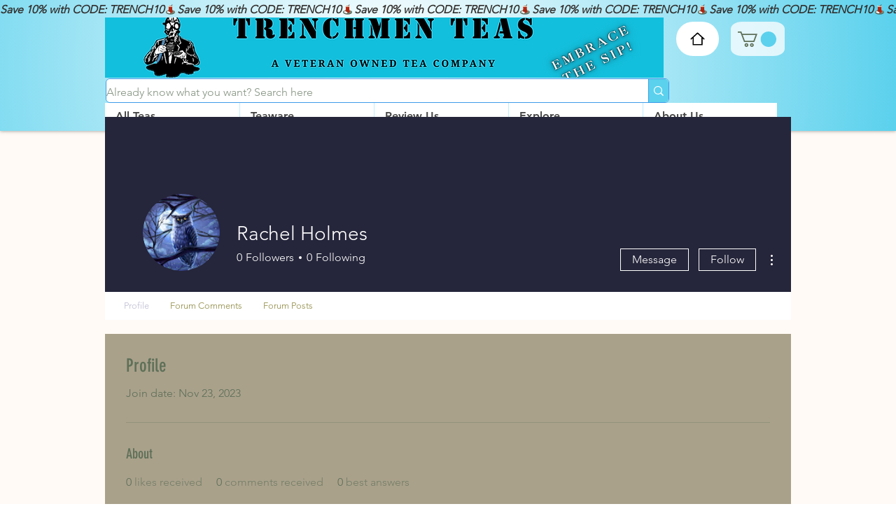

--- FILE ---
content_type: application/javascript
request_url: https://static.parastorage.com/services/profile-card-tpa-ooi/1.2874.0/ProfileCardViewerWidgetNoCss.bundle.min.js
body_size: 48034
content:
!function(e,t){"object"==typeof exports&&"object"==typeof module?module.exports=t(require("@wix/image-kit"),require("react"),require("react-dom"),require("lodash")):"function"==typeof define&&define.amd?define(["imageClientApi","react","reactDOM","lodash"],t):"object"==typeof exports?exports.ProfileCardViewerWidgetNoCss=t(require("@wix/image-kit"),require("react"),require("react-dom"),require("lodash")):e.ProfileCardViewerWidgetNoCss=t(e.__imageClientApi__,e.React,e.ReactDOM,e._)}("undefined"!=typeof self?self:this,(e,t,r,o)=>(()=>{var n={7148:(e,t,r)=>{"use strict";r.r(t),r.d(t,{classes:()=>n,cssStates:()=>u,keyframes:()=>i,layers:()=>a,namespace:()=>o,st:()=>d,stVars:()=>s,style:()=>c,vars:()=>l});var o="oDwN9ov",n={root:"sN96DIY"},i={},a={},s={},l={},u=r.stc.bind(null,o),c=r.sts.bind(null,o),d=c},1801:(e,t,r)=>{"use strict";r.r(t),r.d(t,{classes:()=>n,cssStates:()=>u,keyframes:()=>i,layers:()=>a,namespace:()=>o,st:()=>d,stVars:()=>s,style:()=>c,vars:()=>l});var o="ohTml0G",n={root:"sYp3ApR"},i={},a={},s={},l={},u=r.stc.bind(null,o),c=r.sts.bind(null,o),d=c},2383:(e,t,r)=>{"use strict";r.r(t),r.d(t,{classes:()=>n,cssStates:()=>u,keyframes:()=>i,layers:()=>a,namespace:()=>o,st:()=>d,stVars:()=>s,style:()=>c,vars:()=>l});var o="oSbixOC",n={root:"sYgFLf0"},i={},a={},s={},l={},u=r.stc.bind(null,o),c=r.sts.bind(null,o),d=c},9684:(e,t)=>{"use strict";t.hot=void 0;t.hot=function(e,t){return t}},8865:(e,t,r)=>{e.exports=r(9684)},4545:(e,t,r)=>{"use strict";r.d(t,{l:()=>o});let o=function(e){return e.UNKNOWN_CssPropertyType="UNKNOWN_CssPropertyType",e.booleanValue="booleanValue",e.stringEnum="stringEnum",e.numberEnum="numberEnum",e.legacyFontStyleParamEnum="legacyFontStyleParamEnum",e.customEnum="customEnum",e.number="number",e.background="background",e.backgroundSize="backgroundSize",e.backgroundColor="backgroundColor",e.backgroundImage="backgroundImage",e.backgroundClip="backgroundClip",e.backgroundOrigin="backgroundOrigin",e.backgroundPosition="backgroundPosition",e.backgroundRepeat="backgroundRepeat",e.backgroundAttachment="backgroundAttachment",e.margin="margin",e.marginTop="marginTop",e.marginRight="marginRight",e.marginBottom="marginBottom",e.marginLeft="marginLeft",e.marginInlineStart="marginInlineStart",e.marginInlineEnd="marginInlineEnd",e.padding="padding",e.paddingTop="paddingTop",e.paddingRight="paddingRight",e.paddingBottom="paddingBottom",e.paddingLeft="paddingLeft",e.paddingInlineStart="paddingInlineStart",e.paddingInlineEnd="paddingInlineEnd",e.border="border",e.borderWidth="borderWidth",e.borderStyle="borderStyle",e.borderColor="borderColor",e.borderTop="borderTop",e.borderTopColor="borderTopColor",e.borderTopWidth="borderTopWidth",e.borderTopStyle="borderTopStyle",e.borderRight="borderRight",e.borderRightColor="borderRightColor",e.borderRightWidth="borderRightWidth",e.borderRightStyle="borderRightStyle",e.borderBottom="borderBottom",e.borderBottomColor="borderBottomColor",e.borderBottomWidth="borderBottomWidth",e.borderBottomStyle="borderBottomStyle",e.borderLeft="borderLeft",e.borderLeftColor="borderLeftColor",e.borderLeftWidth="borderLeftWidth",e.borderLeftStyle="borderLeftStyle",e.borderInlineStart="borderInlineStart",e.borderInlineStartColor="borderInlineStartColor",e.borderInlineStartWidth="borderInlineStartWidth",e.borderInlineStartStyle="borderInlineStartStyle",e.borderInlineEnd="borderInlineEnd",e.borderInlineEndColor="borderInlineEndColor",e.borderInlineEndWidth="borderInlineEndWidth",e.borderInlineEndStyle="borderInlineEndStyle",e.borderRadius="borderRadius",e.borderTopLeftRadius="borderTopLeftRadius",e.borderTopRightRadius="borderTopRightRadius",e.borderBottomRightRadius="borderBottomRightRadius",e.borderBottomLeftRadius="borderBottomLeftRadius",e.borderStartStartRadius="borderStartStartRadius",e.borderStartEndRadius="borderStartEndRadius",e.borderEndStartRadius="borderEndStartRadius",e.borderEndEndRadius="borderEndEndRadius",e.font="font",e.fontFamily="fontFamily",e.fontSize="fontSize",e.fontStretch="fontStretch",e.fontStyle="fontStyle",e.fontVariant="fontVariant",e.fontWeight="fontWeight",e.lineHeight="lineHeight",e.color="color",e.letterSpacing="letterSpacing",e.textAlign="textAlign",e.textTransform="textTransform",e.textShadow="textShadow",e.textDecoration="textDecoration",e.textDecorationColor="textDecorationColor",e.textDecorationLine="textDecorationLine",e.textDecorationStyle="textDecorationStyle",e.textDecorationThickness="textDecorationThickness",e.boxShadow="boxShadow",e.opacity="opacity",e.overflow="overflow",e.alignSelf="alignSelf",e.justifyContent="justifyContent",e.alignItems="alignItems",e.flexDirection="flexDirection",e.gap="gap",e.height="height",e.width="width",e.filter="filter",e.backdropFilter="backdropFilter",e.objectFit="objectFit",e.objectPosition="objectPosition",e.mixBlendMode="mixBlendMode",e.isolation="isolation",e}({})},718:(e,t,r)=>{"use strict";r.d(t,{$K:()=>n,W0:()=>o});const o=e=>({type:"static",preset:`var(--${e})`}),n=(e,t)=>({type:"static",preset:`var(--${e})`,opacity:t})},9046:(e,t,r)=>{"use strict";r.d(t,{OO:()=>d,zv:()=>f,JP:()=>p,nI:()=>g});var o=r(8821),n=r(5169),i=(r(7169),r(7762)),a=/&(?:amp|#38|lt|#60|gt|#62|apos|#39|quot|#34|nbsp|#160|copy|#169|reg|#174|hellip|#8230|#x2F|#47);/g,s={"&amp;":"&","&#38;":"&","&lt;":"<","&#60;":"<","&gt;":">","&#62;":">","&apos;":"'","&#39;":"'","&quot;":'"',"&#34;":'"',"&nbsp;":" ","&#160;":" ","&copy;":"\xa9","&#169;":"\xa9","&reg;":"\xae","&#174;":"\xae","&hellip;":"\u2026","&#8230;":"\u2026","&#x2F;":"/","&#47;":"/"},l=function(e){return s[e]};var u,c={bindI18n:"languageChanged",bindI18nStore:"",transEmptyNodeValue:"",transSupportBasicHtmlNodes:!0,transWrapTextNodes:"",transKeepBasicHtmlNodesFor:["br","strong","i","p"],useSuspense:!0,unescape:function(e){return e.replace(a,l)}},d=(0,i.createContext)();function p(){return c}var f=function(){function e(){(0,o.Z)(this,e),this.usedNamespaces={}}return(0,n.Z)(e,[{key:"addUsedNamespaces",value:function(e){var t=this;e.forEach(function(e){t.usedNamespaces[e]||(t.usedNamespaces[e]=!0)})}},{key:"getUsedNamespaces",value:function(){return Object.keys(this.usedNamespaces)}}]),e}();function g(){return u}},2451:(e,t,r)=>{"use strict";function o(e,t){(null==t||t>e.length)&&(t=e.length);for(var r=0,o=Array(t);r<t;r++)o[r]=e[r];return o}function n(e,t){return function(e){if(Array.isArray(e))return e}(e)||function(e,t){var r=null==e?null:"undefined"!=typeof Symbol&&e[Symbol.iterator]||e["@@iterator"];if(null!=r){var o,n,i,a,s=[],l=!0,u=!1;try{if(i=(r=r.call(e)).next,0===t){if(Object(r)!==r)return;l=!1}else for(;!(l=(o=i.call(r)).done)&&(s.push(o.value),s.length!==t);l=!0);}catch(e){u=!0,n=e}finally{try{if(!l&&null!=r.return&&(a=r.return(),Object(a)!==a))return}finally{if(u)throw n}}return s}}(e,t)||function(e,t){if(e){if("string"==typeof e)return o(e,t);var r={}.toString.call(e).slice(8,-1);return"Object"===r&&e.constructor&&(r=e.constructor.name),"Map"===r||"Set"===r?Array.from(e):"Arguments"===r||/^(?:Ui|I)nt(?:8|16|32)(?:Clamped)?Array$/.test(r)?o(e,t):void 0}}(e,t)||function(){throw new TypeError("Invalid attempt to destructure non-iterable instance.\nIn order to be iterable, non-array objects must have a [Symbol.iterator]() method.")}()}r.d(t,{$:()=>h});var i=r(7169),a=r(7762),s=r(9046);function l(){if(console&&console.warn){for(var e,t=arguments.length,r=new Array(t),o=0;o<t;o++)r[o]=arguments[o];"string"==typeof r[0]&&(r[0]="react-i18next:: ".concat(r[0])),(e=console).warn.apply(e,r)}}var u={};function c(){for(var e=arguments.length,t=new Array(e),r=0;r<e;r++)t[r]=arguments[r];"string"==typeof t[0]&&u[t[0]]||("string"==typeof t[0]&&(u[t[0]]=new Date),l.apply(void 0,t))}function d(e,t,r){e.loadNamespaces(t,function(){if(e.isInitialized)r();else{e.on("initialized",function t(){setTimeout(function(){e.off("initialized",t)},0),r()})}})}function p(e,t){var r=Object.keys(e);if(Object.getOwnPropertySymbols){var o=Object.getOwnPropertySymbols(e);t&&(o=o.filter(function(t){return Object.getOwnPropertyDescriptor(e,t).enumerable})),r.push.apply(r,o)}return r}function f(e){for(var t=1;t<arguments.length;t++){var r=null!=arguments[t]?arguments[t]:{};t%2?p(Object(r),!0).forEach(function(t){(0,i.Z)(e,t,r[t])}):Object.getOwnPropertyDescriptors?Object.defineProperties(e,Object.getOwnPropertyDescriptors(r)):p(Object(r)).forEach(function(t){Object.defineProperty(e,t,Object.getOwnPropertyDescriptor(r,t))})}return e}var g=function(e,t){var r=(0,a.useRef)();return(0,a.useEffect)(function(){r.current=t?r.current:e},[e,t]),r.current};function h(e){var t=arguments.length>1&&void 0!==arguments[1]?arguments[1]:{},r=t.i18n,o=(0,a.useContext)(s.OO)||{},i=o.i18n,l=o.defaultNS,u=r||i||(0,s.nI)();if(u&&!u.reportNamespaces&&(u.reportNamespaces=new s.zv),!u){c("You will need to pass in an i18next instance by using initReactI18next");var p=function(e){return Array.isArray(e)?e[e.length-1]:e},h=[p,{},!1];return h.t=p,h.i18n={},h.ready=!1,h}u.options.react&&void 0!==u.options.react.wait&&c("It seems you are still using the old wait option, you may migrate to the new useSuspense behaviour.");var y=f(f(f({},(0,s.JP)()),u.options.react),t),m=y.useSuspense,b=y.keyPrefix,v=e||l||u.options&&u.options.defaultNS;v="string"==typeof v?[v]:v||["translation"],u.reportNamespaces.addUsedNamespaces&&u.reportNamespaces.addUsedNamespaces(v);var w=(u.isInitialized||u.initializedStoreOnce)&&v.every(function(e){return function(e,t){var r=arguments.length>2&&void 0!==arguments[2]?arguments[2]:{};return t.languages&&t.languages.length?void 0!==t.options.ignoreJSONStructure?t.hasLoadedNamespace(e,{precheck:function(t,o){if(r.bindI18n&&r.bindI18n.indexOf("languageChanging")>-1&&t.services.backendConnector.backend&&t.isLanguageChangingTo&&!o(t.isLanguageChangingTo,e))return!1}}):function(e,t){var r=arguments.length>2&&void 0!==arguments[2]?arguments[2]:{},o=t.languages[0],n=!!t.options&&t.options.fallbackLng,i=t.languages[t.languages.length-1];if("cimode"===o.toLowerCase())return!0;var a=function(e,r){var o=t.services.backendConnector.state["".concat(e,"|").concat(r)];return-1===o||2===o};return!(r.bindI18n&&r.bindI18n.indexOf("languageChanging")>-1&&t.services.backendConnector.backend&&t.isLanguageChangingTo&&!a(t.isLanguageChangingTo,e)||!t.hasResourceBundle(o,e)&&t.services.backendConnector.backend&&(!t.options.resources||t.options.partialBundledLanguages)&&(!a(o,e)||n&&!a(i,e)))}(e,t,r):(c("i18n.languages were undefined or empty",t.languages),!0)}(e,u,y)});function C(){return u.getFixedT(null,"fallback"===y.nsMode?v:v[0],b)}var P=n((0,a.useState)(C),2),S=P[0],x=P[1],O=v.join(),k=g(O),A=(0,a.useRef)(!0);(0,a.useEffect)(function(){var e=y.bindI18n,t=y.bindI18nStore;function r(){A.current&&x(C)}return A.current=!0,w||m||d(u,v,function(){A.current&&x(C)}),w&&k&&k!==O&&A.current&&x(C),e&&u&&u.on(e,r),t&&u&&u.store.on(t,r),function(){A.current=!1,e&&u&&e.split(" ").forEach(function(e){return u.off(e,r)}),t&&u&&t.split(" ").forEach(function(e){return u.store.off(e,r)})}},[u,O]);var E=(0,a.useRef)(!0);(0,a.useEffect)(function(){A.current&&!E.current&&x(C),E.current=!1},[u,b]);var N=[S,u,w];if(N.t=S,N.i18n=u,N.ready=w,w)return N;if(!w&&!m)return N;throw new Promise(function(e){d(u,v,function(){e()})})}},7133:(e,t,r)=>{"use strict";r.d(t,{$$:()=>i,NU:()=>n});var o=r(7762),n=r.n(o)().createContext({ready:!1,set:null,get:null,getDefaultValue:null,reset:null,resetAll:null,changeSiteColors:null,getStylesForAllBreakpoints:null}),i=n.Consumer},6237:(e,t,r)=>{"use strict";var o;r.d(t,{g:()=>o}),function(e){e.Number="Number",e.Boolean="Boolean",e.Font="Font",e.Color="Color",e.String="String"}(o||(o={}))},4096:(e,t,r)=>{"use strict";r.d(t,{T:()=>i,o:()=>n});var o=r(2712);function n(e){return Object.keys(e).reduce(function(t,r){return t[r]=(0,o.pi)((0,o.pi)({},e[r]),{key:e[r].key||r}),t},{})}var i=function(e,t){return(0,o.pi)({key:e},t)}},5714:(e,t,r)=>{"use strict";r.d(t,{o:()=>s});var o=r(8025),n=["white/black","black/white","primery-1","primery-2","primery-3"];function i(e){var t=e.colors,r=e.reference,i=e.opacity,a=void 0===i?1:i,s=t.find(function(e){var t,o,i,a;return(null!==(t=e.reference)&&void 0!==t?t:(o=e.name,i=o.split("_")[1],(a=Number(i))<=5?n[a-1]:"".concat("color-").concat(a-10)))===r})||null;return{opacity:a,value:(0,o.Z)(null==s?void 0:s.value,a).rgb(),name:null==s?void 0:s.name}}var a={"color-fill-background-primary":"color-1","color-fill-background-secondary":"color-2","color-text-primary":"color-5","color-text-secondary":"color-4","color-action":"color-8","color-disabled":"color-29","color-title":"color-35","color-subtitle":"color-36","color-line":"color-37","button-color-fill-primary":"color-38","button-color-border-primary":"color-39","button-color-text-primary":"color-40","button-color-fill-primary-hover":"color-41","button-color-border-primary-hover":"color-42","button-color-text-primary-hover":"color-43","button-color-fill-primary-disabled":"color-44","button-color-border-primary-disabled":"color-45","button-color-text-primary-disabled":"color-46","button-color-fill-secondary":"color-47","button-color-border-secondary":"color-48","button-color-text-secondary":"color-49","button-color-fill-secondary-hover":"color-50","button-color-border-secondary-hover":"color-51","button-color-text-secondary-hover":"color-52","button-color-fill-secondary-disabled":"color-53","button-color-border-secondary-disabled":"color-54","button-color-text-secondary-disabled":"color-55","color-fill-base-1":"color-26","color-fill-base-2":"color-27","color-fill-base-shade-1":"color-28","color-fill-base-shade-2":"color-29","color-fill-base-shade-3":"color-30","color-fill-accent-1":"color-31","color-fill-accent-2":"color-32","color-fill-accent-3":"color-33","color-fill-accent-4":"color-34","color-custom-1":"color-13","color-custom-2":"color-16","color-custom-3":"color-17","color-custom-4":"color-19","color-custom-5":"color-20","color-custom-6":"color-21","color-custom-7":"color-22","color-custom-8":"color-23","color-custom-9":"color-24","color-custom-10":"color-25","color-custom-11":"color-26","color-custom-12":"color-27","color-custom-13":"color-28","color-custom-14":"color-29","color-custom-15":"color-30","color-custom-16":"color-31","color-custom-17":"color-32","color-custom-18":"color-33","color-custom-19":"color-34","color-custom-20":"color-35"},s=function(e,t){return function(r){var o=r.colors;return i({reference:a[e]||e,opacity:t,colors:o})}}},1785:(e,t,r)=>{"use strict";r.d(t,{jN:()=>a,s9:()=>i});var o=r(2712),n=r(27);function i(e,t){if(void 0===t&&(t={}),!t[e])return null;var r=t[e];return{size:parseInt(r.size,10),family:r.fontFamily,preset:e,style:{bold:(0,n.S)(r.weight),italic:"italic"===r.style,underline:!1},fontStyleParam:!1,weight:r.weight}}var a=function(e,t){return void 0===t&&(t={}),function(r){var n=r.textPresets,a=function(e){e.style&&"bold"in e.style&&(e.weight=e.style.bold?"bold":"normal");return e}(t);return(0,o.pi)((0,o.pi)({},function(e){return i(e.name,e.textPresets)}({name:e,textPresets:n})),a)}}},8025:(e,t,r)=>{"use strict";r.d(t,{Z:()=>a});var o=r(2712),n=r(3203),i=r.n(n);const a=function(e,t){var r,n,a;if(e){var s=i().get(e);if(null===s)throw new Error("Unable to parse color from string: "+e);n=s.value.slice(0,3),a=null!==(r=s.value[3])&&void 0!==r?r:1}else n=[0,0,0],a=1;return{rgb:function(){var e;return(e=i().to).rgb.apply(e,(0,o.ev)((0,o.ev)([],n,!1),[null!=t?t:a],!1))},hex:function(){return e=n,t=(((255&Math.round(e[0]))<<16)+((255&Math.round(e[1]))<<8)+(255&Math.round(e[2]))).toString(16).toUpperCase(),"000000".substring(t.length)+t;var e,t},opacity:function(){return null!=t?t:a}}}},27:(e,t,r)=>{"use strict";function o(e){return void 0!==e&&("bold"===e||parseInt(e,10)>=700)}r.d(t,{S:()=>o})},2846:(e,t,r)=>{"use strict";r.d(t,{$$:()=>d,Nb:()=>p});var o=r(464);const n=["color","Color"],i=["font","Font"],a=e=>{const t=e.split(/-|_/g).map(e=>(e=>e[0].toUpperCase()+e.slice(1))(e));return t.join("")},s=e=>Object.fromEntries(e.map(e=>[a(e),e])),l=Object.keys(o.c),u=l.filter(e=>n.some(t=>e.includes(t))),c=l.filter(e=>i.some(t=>e.includes(t))),d=s(u),p=s(c);s(l)},9388:(e,t,r)=>{"use strict";r.d(t,{l:()=>o});const o={"wst-box-primary-background-color":"wst-box-primary-background-color","wst-box-primary-border-left-color":"wst-box-primary-border-left-color","wst-box-primary-border-right-color":"wst-box-primary-border-right-color","wst-box-primary-border-top-color":"wst-box-primary-border-top-color","wst-box-primary-border-bottom-color":"wst-box-primary-border-bottom-color","wst-box-secondary-background-color":"wst-box-secondary-background-color","wst-box-secondary-border-left-color":"wst-box-secondary-border-left-color","wst-box-secondary-border-right-color":"wst-box-secondary-border-right-color","wst-box-secondary-border-top-color":"wst-box-secondary-border-top-color","wst-box-secondary-border-bottom-color":"wst-box-secondary-border-bottom-color","wst-box-primary-border-left-width":"wst-box-primary-border-left-width","wst-box-primary-border-right-width":"wst-box-primary-border-right-width","wst-box-primary-border-top-width":"wst-box-primary-border-top-width","wst-box-primary-border-bottom-width":"wst-box-primary-border-bottom-width","wst-box-primary-border-left-style":"wst-box-primary-border-left-style","wst-box-primary-border-right-style":"wst-box-primary-border-right-style","wst-box-primary-border-top-style":"wst-box-primary-border-top-style","wst-box-primary-border-bottom-style":"wst-box-primary-border-bottom-style","wst-box-primary-border-top-left-radius":"wst-box-primary-border-top-left-radius","wst-box-primary-border-top-right-radius":"wst-box-primary-border-top-right-radius","wst-box-primary-border-bottom-left-radius":"wst-box-primary-border-bottom-left-radius","wst-box-primary-border-bottom-right-radius":"wst-box-primary-border-bottom-right-radius","wst-box-primary-box-shadow":"wst-box-primary-box-shadow","wst-box-secondary-border-left-width":"wst-box-secondary-border-left-width","wst-box-secondary-border-right-width":"wst-box-secondary-border-right-width","wst-box-secondary-border-top-width":"wst-box-secondary-border-top-width","wst-box-secondary-border-bottom-width":"wst-box-secondary-border-bottom-width","wst-box-secondary-border-left-style":"wst-box-secondary-border-left-style","wst-box-secondary-border-right-style":"wst-box-secondary-border-right-style","wst-box-secondary-border-top-style":"wst-box-secondary-border-top-style","wst-box-secondary-border-bottom-style":"wst-box-secondary-border-bottom-style","wst-box-secondary-border-top-left-radius":"wst-box-secondary-border-top-left-radius","wst-box-secondary-border-top-right-radius":"wst-box-secondary-border-top-right-radius","wst-box-secondary-border-bottom-left-radius":"wst-box-secondary-border-bottom-left-radius","wst-box-secondary-border-bottom-right-radius":"wst-box-secondary-border-bottom-right-radius","wst-box-secondary-padding-bottom":"wst-box-secondary-padding-bottom","wst-box-secondary-padding-top":"wst-box-secondary-padding-top","wst-box-secondary-padding-left":"wst-box-secondary-padding-left","wst-box-secondary-padding-right":"wst-box-secondary-padding-right","wst-box-secondary-box-shadow":"wst-box-secondary-box-shadow"}},340:(e,t,r)=>{"use strict";r.d(t,{s:()=>o});const o={"wst-button-primary-background-color":"wst-button-primary-background-color","wst-button-primary-border-left-color":"wst-button-primary-border-left-color","wst-button-primary-border-right-color":"wst-button-primary-border-right-color","wst-button-primary-border-top-color":"wst-button-primary-border-top-color","wst-button-primary-border-bottom-color":"wst-button-primary-border-bottom-color","wst-button-primary-color":"wst-button-primary-color","wst-button-primary-text-highlight":"wst-button-primary-text-highlight","wst-button-secondary-background-color":"wst-button-secondary-background-color","wst-button-secondary-border-left-color":"wst-button-secondary-border-left-color","wst-button-secondary-border-right-color":"wst-button-secondary-border-right-color","wst-button-secondary-border-top-color":"wst-button-secondary-border-top-color","wst-button-secondary-border-bottom-color":"wst-button-secondary-border-bottom-color","wst-button-secondary-color":"wst-button-secondary-color","wst-button-secondary-text-highlight":"wst-button-secondary-text-highlight","wst-button-tertiary-background-color":"wst-button-tertiary-background-color","wst-button-tertiary-border-left-color":"wst-button-tertiary-border-left-color","wst-button-tertiary-border-right-color":"wst-button-tertiary-border-right-color","wst-button-tertiary-border-top-color":"wst-button-tertiary-border-top-color","wst-button-tertiary-border-bottom-color":"wst-button-tertiary-border-bottom-color","wst-button-tertiary-color":"wst-button-tertiary-color","wst-button-tertiary-text-highlight":"wst-button-tertiary-text-highlight","wst-button-primary-font":"wst-button-primary-font","wst-button-primary-font-family":"wst-button-primary-font-family","wst-button-primary-font-size":"wst-button-primary-font-size","wst-button-primary-font-style":"wst-button-primary-font-style","wst-button-primary-font-weight":"wst-button-primary-font-weight","wst-button-primary-text-decoration":"wst-button-primary-text-decoration","wst-button-primary-text-transform":"wst-button-primary-text-transform","wst-button-primary-letter-spacing":"wst-button-primary-letter-spacing","wst-button-primary-line-height":"wst-button-primary-line-height","wst-button-primary-text-shadow":"wst-button-primary-text-shadow","wst-button-primary-box-shadow":"wst-button-primary-box-shadow","wst-button-primary-border-left-width":"wst-button-primary-border-left-width","wst-button-primary-border-right-width":"wst-button-primary-border-right-width","wst-button-primary-border-top-width":"wst-button-primary-border-top-width","wst-button-primary-border-bottom-width":"wst-button-primary-border-bottom-width","wst-button-primary-border-left-style":"wst-button-primary-border-left-style","wst-button-primary-border-right-style":"wst-button-primary-border-right-style","wst-button-primary-border-top-style":"wst-button-primary-border-top-style","wst-button-primary-border-bottom-style":"wst-button-primary-border-bottom-style","wst-button-primary-padding-bottom":"wst-button-primary-padding-bottom","wst-button-primary-padding-top":"wst-button-primary-padding-top","wst-button-primary-padding-left":"wst-button-primary-padding-left","wst-button-primary-padding-right":"wst-button-primary-padding-right","wst-button-primary-border-top-left-radius":"wst-button-primary-border-top-left-radius","wst-button-primary-border-top-right-radius":"wst-button-primary-border-top-right-radius","wst-button-primary-border-bottom-left-radius":"wst-button-primary-border-bottom-left-radius","wst-button-primary-border-bottom-right-radius":"wst-button-primary-border-bottom-right-radius","wst-button-primary-column-gap":"wst-button-primary-column-gap","wst-button-primary-row-gap":"wst-button-primary-row-gap","wst-button-primary-justify-content":"wst-button-primary-justify-content","wst-button-secondary-font":"wst-button-secondary-font","wst-button-secondary-font-family":"wst-button-secondary-font-family","wst-button-secondary-font-size":"wst-button-secondary-font-size","wst-button-secondary-font-style":"wst-button-secondary-font-style","wst-button-secondary-font-weight":"wst-button-secondary-font-weight","wst-button-secondary-text-decoration":"wst-button-secondary-text-decoration","wst-button-secondary-text-transform":"wst-button-secondary-text-transform","wst-button-secondary-letter-spacing":"wst-button-secondary-letter-spacing","wst-button-secondary-line-height":"wst-button-secondary-line-height","wst-button-secondary-text-shadow":"wst-button-secondary-text-shadow","wst-button-secondary-box-shadow":"wst-button-secondary-box-shadow","wst-button-secondary-border-left-width":"wst-button-secondary-border-left-width","wst-button-secondary-border-right-width":"wst-button-secondary-border-right-width","wst-button-secondary-border-top-width":"wst-button-secondary-border-top-width","wst-button-secondary-border-bottom-width":"wst-button-secondary-border-bottom-width","wst-button-secondary-border-left-style":"wst-button-secondary-border-left-style","wst-button-secondary-border-right-style":"wst-button-secondary-border-right-style","wst-button-secondary-border-top-style":"wst-button-secondary-border-top-style","wst-button-secondary-border-bottom-style":"wst-button-secondary-border-bottom-style","wst-button-secondary-padding-bottom":"wst-button-secondary-padding-bottom","wst-button-secondary-padding-top":"wst-button-secondary-padding-top","wst-button-secondary-padding-left":"wst-button-secondary-padding-left","wst-button-secondary-padding-right":"wst-button-secondary-padding-right","wst-button-secondary-border-top-left-radius":"wst-button-secondary-border-top-left-radius","wst-button-secondary-border-top-right-radius":"wst-button-secondary-border-top-right-radius","wst-button-secondary-border-bottom-left-radius":"wst-button-secondary-border-bottom-left-radius","wst-button-secondary-border-bottom-right-radius":"wst-button-secondary-border-bottom-right-radius","wst-button-secondary-column-gap":"wst-button-secondary-column-gap","wst-button-secondary-row-gap":"wst-button-secondary-row-gap","wst-button-secondary-justify-content":"wst-button-secondary-justify-content","wst-button-tertiary-font":"wst-button-tertiary-font","wst-button-tertiary-font-family":"wst-button-tertiary-font-family","wst-button-tertiary-font-size":"wst-button-tertiary-font-size","wst-button-tertiary-font-style":"wst-button-tertiary-font-style","wst-button-tertiary-font-weight":"wst-button-tertiary-font-weight","wst-button-tertiary-text-decoration":"wst-button-tertiary-text-decoration","wst-button-tertiary-text-transform":"wst-button-tertiary-text-transform","wst-button-tertiary-letter-spacing":"wst-button-tertiary-letter-spacing","wst-button-tertiary-line-height":"wst-button-tertiary-line-height","wst-button-tertiary-text-shadow":"wst-button-tertiary-text-shadow","wst-button-tertiary-box-shadow":"wst-button-tertiary-box-shadow","wst-button-tertiary-border-left-width":"wst-button-tertiary-border-left-width","wst-button-tertiary-border-right-width":"wst-button-tertiary-border-right-width","wst-button-tertiary-border-top-width":"wst-button-tertiary-border-top-width","wst-button-tertiary-border-bottom-width":"wst-button-tertiary-border-bottom-width","wst-button-tertiary-border-left-style":"wst-button-tertiary-border-left-style","wst-button-tertiary-border-right-style":"wst-button-tertiary-border-right-style","wst-button-tertiary-border-top-style":"wst-button-tertiary-border-top-style","wst-button-tertiary-border-bottom-style":"wst-button-tertiary-border-bottom-style","wst-button-tertiary-padding-bottom":"wst-button-tertiary-padding-bottom","wst-button-tertiary-padding-top":"wst-button-tertiary-padding-top","wst-button-tertiary-padding-left":"wst-button-tertiary-padding-left","wst-button-tertiary-padding-right":"wst-button-tertiary-padding-right","wst-button-tertiary-border-top-left-radius":"wst-button-tertiary-border-top-left-radius","wst-button-tertiary-border-top-right-radius":"wst-button-tertiary-border-top-right-radius","wst-button-tertiary-border-bottom-left-radius":"wst-button-tertiary-border-bottom-left-radius","wst-button-tertiary-border-bottom-right-radius":"wst-button-tertiary-border-bottom-right-radius","wst-button-tertiary-column-gap":"wst-button-tertiary-column-gap","wst-button-tertiary-row-gap":"wst-button-tertiary-row-gap","wst-button-tertiary-justify-content":"wst-button-tertiary-justify-content"}},3449:(e,t,r)=>{"use strict";r.d(t,{C:()=>o});const o={"wst-base-1-color":"wst-base-1-color","wst-base-2-color":"wst-base-2-color","wst-shade-1-color":"wst-shade-1-color","wst-shade-2-color":"wst-shade-2-color","wst-shade-3-color":"wst-shade-3-color","wst-accent-1-color":"wst-accent-1-color","wst-accent-2-color":"wst-accent-2-color","wst-accent-3-color":"wst-accent-3-color","wst-accent-4-color":"wst-accent-4-color","wst-primary-background-color":"wst-primary-background-color","wst-secondary-background-color":"wst-secondary-background-color","wst-links-and-actions-color":"wst-links-and-actions-color","wst-graphics-1-color":"wst-graphics-1-color","wst-graphics-2-color":"wst-graphics-2-color","wst-system-success-color":"wst-system-success-color","wst-system-error-color":"wst-system-error-color","wst-system-alert-color":"wst-system-alert-color","wst-system-disabled-color":"wst-system-disabled-color","wst-system-default-dark-color":"wst-system-default-dark-color","wst-system-default-light-color":"wst-system-default-light-color"}},1004:(e,t,r)=>{"use strict";r.d(t,{j:()=>o});const o={"wst-system-line-1-color":"wst-system-line-1-color","wst-system-line-2-color":"wst-system-line-2-color","wst-system-line-1-width":"wst-system-line-1-width","wst-system-line-2-width":"wst-system-line-2-width"}},8481:(e,t,r)=>{"use strict";r.d(t,{T:()=>o});const o={"wst-heading-1-color":"wst-heading-1-color","wst-heading-2-color":"wst-heading-2-color","wst-heading-3-color":"wst-heading-3-color","wst-heading-4-color":"wst-heading-4-color","wst-heading-5-color":"wst-heading-5-color","wst-heading-6-color":"wst-heading-6-color","wst-paragraph-1-color":"wst-paragraph-1-color","wst-paragraph-2-color":"wst-paragraph-2-color","wst-paragraph-3-color":"wst-paragraph-3-color","wst-heading-1-font":"wst-heading-1-font","wst-heading-2-font":"wst-heading-2-font","wst-heading-3-font":"wst-heading-3-font","wst-heading-4-font":"wst-heading-4-font","wst-heading-5-font":"wst-heading-5-font","wst-heading-6-font":"wst-heading-6-font","wst-paragraph-1-font":"wst-paragraph-1-font","wst-paragraph-2-font":"wst-paragraph-2-font","wst-paragraph-3-font":"wst-paragraph-3-font"}},464:(e,t,r)=>{"use strict";r.d(t,{c:()=>l});var o=r(9388),n=r(340),i=r(3449),a=r(1004),s=r(8481);const l={...i.C,...s.T,...n.s,...o.l,...a.j}},3936:(e,t,r)=>{"use strict";r.d(t,{_N:()=>i,fl:()=>a,vX:()=>n});var o=r(7762),n=(0,o.createContext)(null),i=n.Provider,a=n.Consumer},804:(e,t,r)=>{e.exports=r(5359)},4801:(e,t,r)=>{e.exports=r(7607).cloneDeep},7569:(e,t,r)=>{e.exports=r(7607).memoize},1393:(e,t,r)=>{"use strict";r.d(t,{Z:()=>l});var o=r(5685),n=r.n(o),i=r(7762),a=r.n(i);const s={loader:"KeZzT6","wheel-rotate-semi":"U4gKpz",wheelRotateSemi:"U4gKpz","wheel-rotate-inner":"DjtvJd",wheelRotateInner:"DjtvJd",small:"BAhs0Y",medium:"vUtskN",large:"RLHjMI"},l=e=>{let{dataHook:t,className:r,size:o="medium"}=e;return a().createElement("i",{"data-hook":t,className:n()(r,s.loader,s[o])})}},7361:(e,t,r)=>{"use strict";r.d(t,{F:()=>l});var o=r(7762),n=r.n(o),i=r(1393);const a="jbFJUT",s="AnkhXt",l=e=>{let{sectionHeight:t,loaderSize:r}=e;return n().createElement("div",{className:a,style:{height:t}},n().createElement(i.Z,{className:s,size:r}))}},2340:(e,t,r)=>{"use strict";r.d(t,{Z:()=>h});var o=r(448),n=r.n(o),i=r(5359),a=r(7762),s=r.n(a),l=r(7361),u=r(3653);const c="var(--profileWidgetHeight)",d="214px",p=(0,i.ZP)({resolved:{},chunkName:()=>"DesktopResponsiveRootWidget",isReady(e){const t=this.resolve(e);return!0===this.resolved[t]&&!!r.m[t]},importAsync:()=>Promise.all([r.e(808),r.e(94),r.e(863),r.e(806)]).then(r.bind(r,1878)),requireAsync(e){const t=this.resolve(e);return this.resolved[t]=!1,this.importAsync(e).then(e=>(this.resolved[t]=!0,e))},requireSync(e){const t=this.resolve(e);return r(t)},resolve(){return 1878}}),f=(0,i.ZP)({resolved:{},chunkName:()=>"DesktopNonResponsiveRootWidget",isReady(e){const t=this.resolve(e);return!0===this.resolved[t]&&!!r.m[t]},importAsync:()=>Promise.all([r.e(808),r.e(94),r.e(863),r.e(542)]).then(r.bind(r,5380)),requireAsync(e){const t=this.resolve(e);return this.resolved[t]=!1,this.importAsync(e).then(e=>(this.resolved[t]=!0,e))},requireSync(e){const t=this.resolve(e);return r(t)},resolve(){return 5380}}),g=e=>{const{profileLayout:t}=e.computed;return t===u.ProfileLayout.FullWidth?s().createElement(p,n()({},e,{fallback:s().createElement(l.F,{sectionHeight:c})})):s().createElement(f,n()({},e,{fallback:s().createElement(l.F,{sectionHeight:d})}))},h=g},9827:(e,t,r)=>{"use strict";r.d(t,{Z:()=>S});var o=r(448),n=r.n(o),i=r(2451),a=r(5359),s=r(7762),l=r.n(s),u=r(7361),c=r(7397),d=r(4917),p=r(4042),f=r(1092),g=r(1384),h=r(3653),y=r(2340);const m="208px",b=(0,a.ZP)({resolved:{},chunkName:()=>"MobileRootWidget",isReady(e){const t=this.resolve(e);return!0===this.resolved[t]&&!!r.m[t]},importAsync:()=>Promise.all([r.e(808),r.e(94),r.e(990)]).then(r.bind(r,2219)),requireAsync(e){const t=this.resolve(e);return this.resolved[t]=!1,this.importAsync(e).then(e=>(this.resolved[t]=!0,e))},requireSync(e){const t=this.resolve(e);return r(t)},resolve(){return 2219}}),v=e=>l().createElement(b,n()({},e,{fallback:l().createElement(u.F,{sectionHeight:m,loaderSize:"small"})})),w=(0,a.ZP)({resolved:{},chunkName:()=>"SignupRootWidget",isReady(e){const t=this.resolve(e);return!0===this.resolved[t]&&!!r.m[t]},importAsync:()=>r.e(845).then(r.bind(r,2936)),requireAsync(e){const t=this.resolve(e);return this.resolved[t]=!1,this.importAsync(e).then(e=>(this.resolved[t]=!0,e))},requireSync(e){const t=this.resolve(e);return r(t)},resolve(){return 2936}}),C=(0,f.Z)((0,g.Z)(v,y.Z)),P=e=>{const{t}=(0,i.$)();if(!e.site)return null;const{member:r,isCurrentUserAuthenticated:o,handlers:a,isRTL:s}=e,u=e.site.isSocial&&r,f=o||u;return l().createElement("div",{"data-hook":h.DataHook.WidgetWrapper,dir:s?"rtl":"ltr"},f&&r?l().createElement("section",{"aria-live":"polite","aria-label":t("profile-widget.profile-section.aria-label",{member:r.name})},l().createElement(p.f,n()({},e,{member:r}),l().createElement(c.p,null,l().createElement(d.s,null,l().createElement(C,n()({},e,{t,member:r})))))):l().createElement(w,{isMobile:e.isMobile,t,onClick:a.signUp}))},S=P},4098:(e,t,r)=>{"use strict";r.d(t,{c:()=>s});var o=r(3653);const n={[o.BadgeSize.Small]:"32px",[o.BadgeSize.Medium]:"36px",[o.BadgeSize.Large]:"40px"},i={[o.BadgeSize.Small]:"20px",[o.BadgeSize.Medium]:"24px",[o.BadgeSize.Large]:"24px"},a={[o.BadgeSize.Small]:"12px",[o.BadgeSize.Medium]:"16px",[o.BadgeSize.Large]:"16px"},s=e=>{let{styleParams:t,isMobile:r}=e;const{numbers:s,fonts:l,colors:u}=t,c=s.profileLayout,d=r?u["pw-name-color-mobile"]:c===o.ProfileLayout.Card?u["text-color-primary"]:u["pw-responsive-name-color"],p=l["badge-font"].family.join(","),f=s["badge-size"],g=r?o.BadgeSize.Small:f,h=s["badge-layout"],y=h===o.BadgeLayout.IconOnly,m=h===o.BadgeLayout.NameOnly;return{badgeFont:p,badgeIconHeight:y?i[g]:a[g],badgeIconWidth:y?i[g]:"initial",badgeIconMaxWidth:y?i[g]:"30px",badgeIconMargin:y?i[g]:"0 4px 0 0",remainderWrapperHeight:y?n[g]:i[g],remainderWrapperMinWidth:y?n[g]:"30px",badgeWrapperHeight:y?n[g]:i[g],badgeWrapperWidth:y?n[g]:"initial",badgeWrapperPadding:y?"0":"0 8px",badgeTextDisplay:y?"none":"initial",badgeIconDisplay:m?"none":"flex",badgeDefaultIconDisplay:y?"initial":"none",remainderBadgeColor:d}}},3948:(e,t,r)=>{"use strict";r.d(t,{cy:()=>o.c,ol:()=>i.o,pB:()=>n.p});var o=r(4098),n=r(4014),i=r(3370)},4014:(e,t,r)=>{"use strict";r.d(t,{p:()=>n});var o=r(3653);const n=e=>{let{styleParams:t,isMobile:r,isRTL:n}=e;const{numbers:i}=t,a=i.profileLayout,s=i.profileAlignment,l=s===o.ProfileAlignment.Right&&!n,u=s===o.ProfileAlignment.Center;return{coverButtonsBoxMarginLeft:l?"-14px":"initial",coverButtonsBoxPosition:l?"absolute":"initial",coverButtonsBoxTop:l?"21px":"initial",coverButtonsBoxInsetInlineEnd:l?"24px":"initial",coverButtonsBoxMarginTop:l?"initial":"38px",repositionModeButtonsFlexDirection:l?"row-reverse":"row",repositionModeButtonsMarginInlineStart:l?"0":"34px",repositionModeButtonsMarginInlineEnd:l?"34px":"initial",coverPhotoContainerInsetInlineStart:l?"auto !important":"24px",coverPhotoContainerInsetInlineEnd:l?"24px":u?"auto !important":"initial",contentLayoutPosition:u?"inherit":"relative",contentLayoutFlexDirection:u?"column":l?"row-reverse":"row",contentLayoutAlignItems:u?"center":"initial",contentLayoutPaddingInlineStart:u?"0":"30px",contentLayoutPaddingInlineEnd:u?"0":"16px",contentAlignItems:u?"center":"flex-end",contentMarginBottom:u?"0":"30px",contentMarginInlineEnd:u?"0":l?"24px":"initial",contentMarginInlineStart:u||l?"0":"24px",contentJustifyContent:u?"center":"space-between",contentWidth:u?"100%":"initial",contentFlexDirection:l?"row-reverse":"row",detailsAndPhotoFlexDirection:u?"column":l?"row-reverse":"initial",detailsAndPhotoAlignItems:u?"center":"initial",memberDetailsPaddingInlineStart:l?"30px":"initial",memberDetailsPaddingInlineEnd:u||l?"0 !important":"initial",memberDetailsMarginTop:u?"10px":"initial",memberDetailsAlignItems:u?"center":"initial",memberDetailsMaxWidth:u?"800px":"500px",memberDetailsMarginBottom:u?"0":"initial",profilePhotoMarginRight:u||l?"0":"initial",profilePhotoMarginLeft:l?"24px":"initial",badgeListContainerJustifyContent:l?"flex-end":"initial",badgeListJustifyContent:a!==o.ProfileLayout.Card&&!u||r?l?"flex-end":"flex-start":"center",numbersBoxPosition:u?"relative":"initial",numbersBoxJustifyContent:u?"center":l?"flex-end":"flex-start",nameContainerMaxWidth:u?"fit-content":"initial",nameContainerWidth:u?"max-content":"initial",nameContainerJustifyContent:u?"center":l?"flex-end":"flex-start",nameBoxTextMaxWidth:u?"600px":"470px",titleContainerTextAlign:u?"center":l?"end":"initial",titleContainerDisplay:l?"flex":"initial",titleContainerFlexDirection:u?"row-reverse":"initial",titleMaxWidth:u?"800px":"470px",buttonsBoxPosition:u?"absolute":"initial",buttonsBoxTop:u?"21px":"initial",buttonsBoxInsetInlineEnd:u?"24px":"initial",moreActionsMarginLeft:l?"-14px":"initial",moreActionsMarginRight:l?"initial":"-14px"}}},3370:(e,t,r)=>{"use strict";r.d(t,{o:()=>n});var o=r(3653);const n=e=>{let{styleParams:t}=e;const{numbers:r}=t,n=r.profileImageSize,i=r.profileLayout,a=r.pictureStyle;return{profileImageSize:`${o.profileImageDimensionsMap[i][n]}px`,profileImageDisplay:a===o.ProfileImage.None?"none":"block",profileImageBorderRadius:a===o.ProfileImage.Round?"50%":"initial"}}},1949:(e,t,r)=>{"use strict";r.r(t),r.d(t,{customCssVars:()=>B,default:()=>R,defaultBadgeFontTextPreset:()=>w,defaultBadgeLayout:()=>m,defaultBadgeSize:()=>b,defaultButtonColor:()=>p,defaultProfileAlignment:()=>h,defaultProfileImageLayout:()=>g,defaultProfileImageSize:()=>y,defaultProfileLayout:()=>f,defaultProfileWidgetHeight:()=>v});var o=r(4545),n=r(718),i=r(2846),a=r(4096),s=r(6237),l=r(5714),u=r(1785),c=r(3653),d=r(3948);const p="color-8",f=c.ProfileLayout.Card,g=c.ProfileImage.Round,h=c.ProfileAlignment.Left,y=c.ProfileImageSize.Medium,m=c.BadgeLayout.NameAndIcon,b=c.BadgeSize.Small,v=c.ProfileWidgetHeight.Small,w="Body-M",C=(0,a.T)("pw-cover-color",{type:s.g.Color,getDefaultValue:(0,l.o)("color-8"),metadata:{type:o.l.backgroundColor,defaultValue:(0,n.$K)(i.$$.WstLinksAndActionsColor)}}),P=(0,a.T)("pw-cover-color-desktop",{type:s.g.Color,dangerousKeyTransformationOverride:()=>"pw-cover-color-desktop",getDefaultValue:e=>{let{getStyleParamValue:t}=e;return t(C)??(0,l.o)("color-8")},metadata:{type:o.l.backgroundColor,defaultValue:{type:"ref",ref:"pw-cover-color",fallback:(0,n.$K)(i.$$.WstLinksAndActionsColor)}}}),S=(0,a.T)("pw-cover-color-mobile",{type:s.g.Color,dangerousKeyTransformationOverride:()=>"pw-cover-color-mobile",getDefaultValue:e=>{let{getStyleParamValue:t}=e;return t(P)??(0,l.o)("color-8")},metadata:{type:o.l.backgroundColor,defaultValue:{type:"ref",ref:"pw-cover-color-desktop",fallback:(0,n.$K)(i.$$.WstLinksAndActionsColor)}}}),x=(0,a.T)("pw-cover-photo-opacity",{type:s.g.Number,getDefaultValue:()=>60}),O=(0,a.T)("pw-cover-photo-opacity-desktop",{type:s.g.Number,dangerousKeyTransformationOverride:()=>"pw-cover-photo-opacity-desktop",getDefaultValue:e=>{let{getStyleParamValue:t}=e;const r=t(x);return void 0===r?60:r}}),k=(0,a.T)("button-opacity-and-color",{type:s.g.Color,getDefaultValue:(0,l.o)(p),metadata:{type:o.l.backgroundColor,defaultValue:(0,n.$K)(i.$$.WstLinksAndActionsColor)}}),A=(0,a.T)("pw-button-border-color",{type:s.g.Color,getDefaultValue:e=>{let{getStyleParamValue:t}=e;return t(k)??(0,l.o)(p)},metadata:{type:o.l.borderColor,defaultValue:{type:"ref",ref:"button-opacity-and-color",fallback:(0,n.$K)(i.$$.WstLinksAndActionsColor)}}}),E=(0,a.T)("pw-responsive-button-color",{type:s.g.Color,getDefaultValue:(0,l.o)("color-1"),metadata:{type:o.l.backgroundColor,defaultValue:(0,n.$K)(i.$$.WstPrimaryBackgroundColor)}}),N=(0,a.T)("pw-button-responsive-border-color",{type:s.g.Color,getDefaultValue:e=>{let{getStyleParamValue:t}=e;return t(E)??(0,l.o)(p)},metadata:{type:o.l.borderColor,defaultValue:{type:"ref",ref:"pw-responsive-button-color",fallback:(0,n.$K)(i.$$.WstLinksAndActionsColor)}}}),L=(0,a.T)("pw-button-font-mobile",{type:s.g.Font,dangerousKeyTransformationOverride:()=>"pw-button-font-mobile",getDefaultValue:(0,u.jN)("Body-M",{size:16}),metadata:{type:o.l.font,defaultValue:(0,n.W0)(i.Nb.WstParagraph2Font)}}),I=(0,a.T)("pw-button-text-font-size-mobile",{type:s.g.Number,dangerousKeyTransformationOverride:()=>"pw-button-text-font-size-mobile",getDefaultValue:e=>{var t;let{getStyleParamValue:r}=e;return(null==(t=r(L))?void 0:t.size)||16},metadata:{type:o.l.fontSize,defaultValue:{type:"ref",ref:"pw-button-font-mobile",fallback:{type:"static",value:16}}}}),M=function(e){let{isMigrated:t=!0,defaultValue:r=!0,customKey:n}=void 0===e?{}:e;return{type:s.g.Boolean,key:n,dangerousKeyTransformationOverride:n?()=>n:void 0,getDefaultValue:t?()=>{}:()=>r,metadata:{type:o.l.booleanValue,defaultValue:{type:"static",value:r}}}},T=(0,a.T)("showCoverPhoto",{type:s.g.Boolean,getDefaultValue:()=>{},metadata:{type:o.l.booleanValue,defaultValue:{type:"static",value:!0}}}),D=(0,a.T)("pw-show-cover-photo-desktop",{type:s.g.Boolean,dangerousKeyTransformationOverride:()=>"pw-show-cover-photo-desktop",getDefaultValue:()=>{},metadata:{type:o.l.booleanValue,defaultValue:{type:"ref",ref:"showCoverPhoto",fallback:{type:"static",value:!0}}}}),R=(0,a.o)({showCoverPhoto:T,showCoverPhotoDesktop:D,showFollowButton:M(),showRoleLabel:M(),showCover:M({defaultValue:!1,isMigrated:!1}),showMessageButton:M({isMigrated:!1}),showMessageButtonMobile:M({isMigrated:!1}),profileLayout:{type:s.g.Number,key:"profileLayout",getDefaultValue:()=>f,metadata:{type:o.l.numberEnum,ai:{description:"Controls the layout of the profile card. 0 - Card layout, 1 - Full Width layout"},defaultValue:{type:"static",value:f}}},profileImageLayout:{type:s.g.Number,key:"pictureStyle",getDefaultValue:()=>g,metadata:{type:o.l.numberEnum,ai:{description:"Controls the layout of the profile image. 0 - Round image, 1 - Square image, 2 - No image"},defaultValue:{type:"static",value:g}}},profileAlignment:{type:s.g.Number,key:"profileAlignment",getDefaultValue:()=>h,metadata:{type:o.l.numberEnum,ai:{description:"Controls the alignment of the profile image. 0 - Left alignment, 1 - Center alignment, 2 - Right alignment"},defaultValue:{type:"static",value:h}}},profileImageSize:{type:s.g.Number,key:"profileImageSize",getDefaultValue:()=>y,metadata:{type:o.l.numberEnum,ai:{description:"Controls the size of the profile image. 0 - Small size, 1 - Medium size, 2 - Large size"},defaultValue:{type:"static",value:y}}},badgeLayout:{type:s.g.Number,key:"badge-layout",getDefaultValue:()=>m,metadata:{type:o.l.numberEnum,ai:{description:"Controls the layout of the badge. 0 - Name and Icon, 1 - Icon Only, 2 - Name Only"},defaultValue:{type:"static",value:m}}},badgeSize:{type:s.g.Number,key:"badge-size",getDefaultValue:()=>b,metadata:{type:o.l.numberEnum,ai:{description:"Controls the size of the badge. 0 - Small size, 1 - Medium size, 2 - Large size"},defaultValue:{type:"static",value:b}}},badgeCornerRadius:{type:s.g.Number,key:"badge-corner-radius",getDefaultValue:()=>10,metadata:{type:o.l.borderRadius,defaultValue:{type:"static",value:10}}},badgeFont:{type:s.g.Font,key:"badge-font",getDefaultValue:(0,u.jN)(w),metadata:{type:o.l.font,defaultValue:(0,n.W0)(i.Nb.WstParagraph2Font)}},textPrimaryColor:{type:s.g.Color,key:"text-color-primary",getDefaultValue:(0,l.o)("color-5"),metadata:{type:o.l.color,defaultValue:(0,n.$K)(i.$$.WstParagraph2Color)}},textPrimaryFont:{type:s.g.Font,key:"text-primary-font",getDefaultValue:(0,u.jN)("Body-M",{size:20}),metadata:{type:o.l.font,defaultValue:(0,n.W0)(i.Nb.WstParagraph2Font)}},textSecondaryColor:{type:s.g.Color,key:"text-color-secondary",getDefaultValue:(0,l.o)("color-5"),metadata:{type:o.l.color,defaultValue:(0,n.$K)(i.$$.WstParagraph2Color)}},textSecondaryFont:{type:s.g.Font,key:"text-secondary-font",getDefaultValue:(0,u.jN)("Body-M",{size:14}),metadata:{type:o.l.font,defaultValue:(0,n.W0)(i.Nb.WstParagraph2Font)}},memberNameResponsiveColor:{type:s.g.Color,key:"pw-responsive-name-color",getDefaultValue:(0,l.o)("color-1"),metadata:{type:o.l.color,defaultValue:(0,n.$K)(i.$$.WstPrimaryBackgroundColor)}},memberNameResponsiveFont:{type:s.g.Font,key:"pw-responsive-name-font",getDefaultValue:(0,u.jN)("Body-M",{size:28}),metadata:{type:o.l.font,defaultValue:(0,n.W0)(i.Nb.WstParagraph2Font)}},memberNameMobileColor:{type:s.g.Color,key:"pw-name-color-mobile",dangerousKeyTransformationOverride:()=>"pw-name-color-mobile",getDefaultValue:(0,l.o)("color-5"),metadata:{type:o.l.color,defaultValue:(0,n.$K)(i.$$.WstParagraph2Color)}},memberNameMobileFont:{type:s.g.Font,key:"pw-name-font-mobile",dangerousKeyTransformationOverride:()=>"pw-name-font-mobile",getDefaultValue:(0,u.jN)("Body-M",{size:20}),metadata:{type:o.l.font,defaultValue:(0,n.W0)(i.Nb.WstParagraph2Font)}},titleFont:{type:s.g.Font,key:"title-font",getDefaultValue:(0,u.jN)("Body-M",{size:14}),metadata:{type:o.l.font,defaultValue:(0,n.W0)(i.Nb.WstParagraph2Font)}},titleColor:{type:s.g.Color,key:"title-color",getDefaultValue:(0,l.o)("color-5"),metadata:{type:o.l.color,defaultValue:(0,n.$K)(i.$$.WstParagraph2Color)}},titleResponsiveFont:{type:s.g.Font,key:"title-responsive-font",getDefaultValue:(0,u.jN)("Body-M",{size:20}),metadata:{type:o.l.font,defaultValue:(0,n.W0)(i.Nb.WstParagraph2Font)}},titleResponsiveColor:{type:s.g.Color,key:"title-responsive-color",getDefaultValue:(0,l.o)("color-1"),metadata:{type:o.l.color,defaultValue:(0,n.$K)(i.$$.WstPrimaryBackgroundColor)}},titleMobileFont:{type:s.g.Font,key:"title-mobile-font",dangerousKeyTransformationOverride:()=>"title-mobile-font",getDefaultValue:(0,u.jN)("Body-M",{size:16}),metadata:{type:o.l.font,defaultValue:(0,n.W0)(i.Nb.WstParagraph2Font)}},titleMobileColor:{type:s.g.Color,key:"title-mobile-color",dangerousKeyTransformationOverride:()=>"title-mobile-color",getDefaultValue:(0,l.o)("color-5"),metadata:{type:o.l.color,defaultValue:(0,n.$K)(i.$$.WstParagraph2Color)}},ffTextResponsiveColor:{type:s.g.Color,key:"pw-responsive-ff-color",getDefaultValue:(0,l.o)("color-1"),metadata:{type:o.l.color,defaultValue:(0,n.$K)(i.$$.WstPrimaryBackgroundColor)}},ffTextResponsiveFont:{type:s.g.Font,key:"pw-responsive-ff-font",getDefaultValue:(0,u.jN)("Body-M",{size:16}),metadata:{type:o.l.font,defaultValue:(0,n.W0)(i.Nb.WstParagraph2Font)}},ffTextMobileColor:{type:s.g.Color,key:"pw-ff-color-mobile",dangerousKeyTransformationOverride:()=>"pw-ff-color-mobile",getDefaultValue:(0,l.o)("color-5"),metadata:{type:o.l.color,defaultValue:(0,n.$K)(i.$$.WstParagraph2Color)}},ffTextMobileFont:{type:s.g.Font,key:"pw-ff-font-mobile",dangerousKeyTransformationOverride:()=>"pw-ff-font-mobile",getDefaultValue:(0,u.jN)("Body-M",{size:12}),metadata:{type:o.l.font,defaultValue:(0,n.W0)(i.Nb.WstParagraph2Font)}},buttonColor:k,buttonResponsiveColor:E,buttonMobileColor:{type:s.g.Color,key:"pw-responsive-button-color-mobile",dangerousKeyTransformationOverride:()=>"pw-responsive-button-color-mobile",getDefaultValue:(0,l.o)("color-1"),metadata:{type:o.l.backgroundColor,defaultValue:(0,n.$K)(i.$$.WstPrimaryBackgroundColor)}},buttonFont:{type:s.g.Font,key:"button-font",getDefaultValue:(0,u.jN)("Body-M",{size:16}),metadata:{type:o.l.font,defaultValue:(0,n.W0)(i.Nb.WstParagraph2Font)}},buttonResponsiveFont:{type:s.g.Font,key:"pw-responsive-button-font",getDefaultValue:(0,u.jN)("Body-M",{size:16}),metadata:{type:o.l.font,defaultValue:(0,n.W0)(i.Nb.WstParagraph2Font)}},buttonMobileFont:L,boxColor:{type:s.g.Color,key:"box-color",dangerousKeyTransformationOverride:()=>"box-color",getDefaultValue:(0,l.o)("color-1"),metadata:{type:o.l.backgroundColor,defaultValue:(0,n.$K)(i.$$.WstPrimaryBackgroundColor)}},boxBorderWidth:{type:s.g.Number,key:"border-width-1",dangerousKeyTransformationOverride:()=>"border-width-1",getDefaultValue:()=>1,metadata:{type:o.l.borderWidth,defaultValue:{type:"static",value:1}}},boxBorderColor:{type:s.g.Color,key:"border-color",dangerousKeyTransformationOverride:()=>"border-color",getDefaultValue:(0,l.o)("color-5",.2),metadata:{type:o.l.borderColor,defaultValue:(0,n.$K)(i.$$.WstParagraph2Color,.2)}},coverColor:C,coverColorDesktop:P,coverMobileColor:S,coverPhotoOpacity:x,coverPhotoOpacityDesktop:O,profileWidgetHeight:{type:s.g.Number,key:"profileWidgetHeight",getDefaultValue:()=>v,metadata:{type:o.l.numberEnum,ai:{description:"Controls the height of the profile widget. 250 - Small height, 340 - Medium height, 430 - Large height"},defaultValue:{type:"static",value:v}}},buttonFontColor:{type:s.g.Color,key:"pw-button-font-color",getDefaultValue:(0,l.o)("color-1"),metadata:{type:o.l.color,defaultValue:(0,n.$K)(i.$$.WstPrimaryBackgroundColor)}},buttonResponsiveFontColor:{type:s.g.Color,key:"pw-button-responsive-font-color",getDefaultValue:(0,l.o)("color-8"),metadata:{type:o.l.color,defaultValue:(0,n.$K)(i.$$.WstLinksAndActionsColor)}},buttonBorderColor:A,buttonResponsiveBorderColor:N,buttonBorderWidth:{type:s.g.Number,key:"pw-button-border-width",getDefaultValue:()=>1,metadata:{type:o.l.borderWidth,defaultValue:{type:"static",value:1}}},buttonResponsiveBorderWidth:{type:s.g.Number,key:"pw-button-responsive-border-width",getDefaultValue:()=>1,metadata:{type:o.l.borderWidth,defaultValue:{type:"static",value:1}}},buttonTextFontSizeMobile:I,buttonCornerRadius:{key:"pw-button-corner-radius",type:s.g.Number,getDefaultValue:()=>0,metadata:{type:o.l.borderRadius,defaultValue:{type:"static",value:0}}},buttonResponsiveCornerRadius:{key:"pw-button-responsive-corner-radius",type:s.g.Number,getDefaultValue:()=>0,metadata:{type:o.l.borderRadius,defaultValue:{type:"static",value:0}}},verticalWidgetCornerRadius:{key:"vertical-pw-corner-radius",type:s.g.Number,getDefaultValue:()=>0,metadata:{type:o.l.borderRadius,defaultValue:{type:"static",value:0}}}}),B=e=>{const{styleParams:t}=e,{numbers:r}=t,o=(0,d.ol)(e),n=(0,d.cy)(e),i=(0,d.pB)(e);return{profileWidgetHeight:`${r.profileWidgetHeight}px`,...o,...i,...n}}},3762:(e,t,r)=>{"use strict";r.d(t,{U2:()=>o,it:()=>n});const o="members-area-page-title";let n=function(e){return e[e.Increase=1]="Increase",e[e.Decrease=-1]="Decrease",e}({})},7397:(e,t,r)=>{"use strict";r.d(t,{k:()=>a,p:()=>s});var o=r(7762),n=r.n(o),i="snU6ghj";const a=(0,o.createContext)(null),s=e=>{let{children:t}=e;const[r,s]=(0,o.useState)(null),[l,u]=(0,o.useState)(!1);(0,o.useEffect)(()=>{r&&u(!0)},[r]),(0,o.useEffect)(()=>{l||s(null)},[l]);const c=(0,o.useMemo)(()=>({showModal:e=>{s(()=>e)},hideModal:()=>u(!1)}),[]),d=(0,o.useCallback)(()=>u(!1),[]);return n().createElement(a.Provider,{value:c},n().createElement(n().Fragment,null,t,r&&n().createElement("div",{className:i},n().createElement(r,{isOpen:l,onClose:d}))))}},2432:(e,t,r)=>{"use strict";r.d(t,{s:()=>u});var o=r(5359),n=r(7762),i=r.n(n),a=r(4042);const s=(0,o.ZP)({resolved:{},chunkName:()=>"Toast",isReady(e){const t=this.resolve(e);return!0===this.resolved[t]&&!!r.m[t]},importAsync:()=>r.e(513).then(r.bind(r,5783)),requireAsync(e){const t=this.resolve(e);return this.resolved[t]=!1,this.importAsync(e).then(e=>(this.resolved[t]=!0,e))},requireSync(e){const t=this.resolve(e);return r(t)},resolve(){return 5783}}),l=5e3,u=e=>{let{children:t}=e;const r=(0,n.useRef)(),{ui:o,handlers:u}=(0,a.F)(),{toast:c}=o,{hideToast:d}=u;return(0,n.useEffect)(()=>(clearTimeout(r.current),c.isVisible&&(r.current=setTimeout(d,l)),()=>clearTimeout(r.current)),[c,d]),i().createElement(i().Fragment,null,i().createElement(s,null),t)}},4917:(e,t,r)=>{"use strict";r.d(t,{s:()=>o.s});var o=r(2432)},5058:(e,t,r)=>{"use strict";r.d(t,{M:()=>i,f:()=>a});var o=r(7762),n=r.n(o);const i=(0,o.createContext)(null),a=e=>n().createElement(i.Provider,{value:e},e.children)},9630:(e,t,r)=>{"use strict";r.d(t,{F:()=>i});var o=r(7762),n=r(5058);const i=()=>{const e=(0,o.useContext)(n.M);if(!e)throw new Error("[MA] Profile Card widget context is not defined");return e}},4042:(e,t,r)=>{"use strict";r.d(t,{F:()=>o.F,f:()=>n.f});var o=r(9630),n=r(5058)},1092:(e,t,r)=>{"use strict";r.d(t,{Z:()=>c});var o=r(7762),n=r.n(o),i=r(3762),a=r(3653);const s="members_area.store_action",l=(e,t)=>{var r;null!=(r=parent)&&null!=(r=r.frames)&&r.length&&e.forEach(e=>{const r=((e,t)=>e===a.IFrameEvent.SetViewedMember?[t.member]:e===a.IFrameEvent.SetGlobalSettings?t.globalSettings:void 0)(e,t),o=((e,t)=>JSON.stringify({type:s,action:{type:e,payload:t}}))(e,r);for(let e=0,t=parent.frames.length;e<t;e++)parent.frames[e].postMessage(o,"*")})},u=(e,t)=>r=>{const{type:o,action:n}=(e=>{try{return JSON.parse(e.data)}catch(e){return{}}})(r),l=(null==n?void 0:n.payload)??{};if(o!==s||!t)return;const u={[a.IFrameEvent.FollowInState]:()=>((e,t,r)=>{var o,n;e.uid===(null==(o=t.follower)?void 0:o.uid)?r.updateViewedMemberFollowingCount(i.it.Increase):e.uid===(null==(n=t.followed)?void 0:n.uid)&&r.updateViewedMemberFollowerCount(i.it.Increase)})(t,l,e),[a.IFrameEvent.UnfollowInState]:()=>((e,t,r)=>{var o,n;e.uid===(null==(o=t.unfollower)?void 0:o.uid)?r.updateViewedMemberFollowingCount(i.it.Decrease):e.uid===(null==(n=t.unfollowed)?void 0:n.uid)&&r.updateViewedMemberFollowerCount(i.it.Decrease)})(t,l,e),[a.IFrameEvent.SetGlobalSettings]:()=>e.patchGlobalSettingsInStore(l)},c=u[n.type];null==c||c()},c=e=>t=>{const{iFrameEvents:r,member:i,globalSettings:a,handlers:s}=t;return(0,o.useEffect)(()=>{const e=u(s,i);return window.addEventListener("message",e),()=>{window.removeEventListener("message",e)}},[i,s]),(0,o.useEffect)(()=>{null!=r&&r.length&&i&&l(r,{member:i,globalSettings:a})},[r,i,a]),n().createElement(e,t)}},1384:(e,t,r)=>{"use strict";r.d(t,{Z:()=>i});var o=r(7762),n=r.n(o);const i=(e,t)=>r=>r.isMobile?n().createElement(e,r):n().createElement(t,r)},6847:(e,t,r)=>{"use strict"},4593:()=>{},2298:(e,t,r)=>{"use strict";r.d(t,{Z:()=>o});let o=function(e){return e.WidgetWrapper="ProfileCard-wrapper",e.SignUpWidget="ProfileCard-signUpWidget",e.SignUpWidgetCTA="ProfileCard-signUpWidgetCTA",e.HorizontalWidget="ProfileCard-horizontalWidget",e.MobileWidget="ProfileCard-mobileWidget",e.VerticalWidget="ProfileCard-verticalWidget",e.CoverWrapper="ProfileCard-coverWrapper",e.HighQualityCover="ProfileCard-coverHighQuality",e.MemberName="ProfileCard-memberName",e.ProfilePhoto="ProfileCard-profilePhoto",e.FollowersFollowing="ProfileCard-followersFollowing",e.Followers="ProfileCard-followers",e.Following="ProfileCard-following",e.FollowCTA="ProfileCard-followCTA",e.ChangeCoverCTA="ProfileCard-changeCoverCTA",e.ChangeCoverPositionCTA="ProfileCard-changePositionCoverCTA",e.DragToChangeCoverPositionCTA="ProfileCard-dragToChangeCoverPositionCTA",e.ViewPubLicProfileCTA="ProfileCard-viewPubLicProfileCTA",e.EditProfileDetailsCTA="ProfileCard-editProfileDetailsCTA",e.EditProfileCTA="ProfileCard-editProfileCTA",e.JoinCommunityCTA="ProfileCard-joinCommunityCTA",e.MoreActionsWrapper="ProfileCard-moreActionsWrapper",e.MoreActionsPopover="ProfileCard-moreActionsPopover",e.MoreActionsCTA="ProfileCard-moreActionsCTA",e.Popover="ProfileCard-popover",e.Loader="ProfileCard-loader",e.CardCoverSave="ProfileCard-cardCoverSave",e.CardCoverCancel="ProfileCard-cardCoverCancel",e.EditProfileDetailsModal="ProfileCard-editProfileDetailsModal",e.SettingsTabs="ProfileCard-settingsTabs",e.MainTab="ProfileCard-mainTab",e.MainTabContent="ProfileCard-mainTabContent",e.MainTabButton="ProfileCard-mainTabButton",e.MainTabCTA="ProfileCard-mainTabCTA",e.MainTabCTAManageBadges="ProfileCard-mainTabCTAManageBadges",e.LayoutTab="ProfileCard-layoutTab",e.LayoutTabTitle="ProfileCard-layoutTabTitle",e.LayoutTabButton="ProfileCard-layoutTabButton",e.ProfileLayoutContent="ProfileCard-profileLayoutContent",e.ProfileImageLayoutContent="ProfileCard-profileImageLayoutContent",e.ProfileAlignmentContent="ProfileCard-profileAlignmentContent",e.ProfileImageSizeContent="ProfileCard-profileImageSizeContent",e.ProfileWidgetSizeContent="ProfileCard-profileWidgetSizeContent",e.DisplayTab="ProfileCard-displayTab",e.DisplayTabButton="ProfileCard-displayTabButton",e.DisplayTabControls="ProfileCard-displayTabControls",e.DisplayTabShowFollowers="ProfileCard-displayTabShowFollowers",e.DisplayTabShowTitle="ProfileCard-displayTabShowTitle",e.DisplayTabShowCover="ProfileCard-displayTabShowCover",e.DisplayTabShowMessageButton="ProfileCard-displayTabShowMessageButton",e.DisplayTabShowFollowButton="ProfileCard-displayTabShowFollowButton",e.DisplayTabShowRole="ProfileCard-displayTabShowRole",e.DesignTab="ProfileCard-designTab",e.DesignTabButton="ProfileCard-designTabButton",e.DesignTabBackButton="ProfileCard-designTabBackButton",e.DesignTabList="ProfileCard-designTabList",e.DesignTabNote="ProfileCard-designTabNote",e.DesignTabResetSettingsButton="ProfileCard-designTabResetSettingsButton",e.TextStyleListItem="ProfileCard-textStyleListItem",e.ButtonStyleListItem="ProfileCard-buttonStyleListItem",e.TextStylePage="ProfileCard-textStylePage",e.ButtonStylePage="ProfileCard-buttonStylePage",e.TextFontAndColorTitle="ProfileCard-textFontAndColorTitle",e.TitleFontColorPicker="ProfileCard-titleFontColorPicker",e.BackgroundAndBordersListItem="ProfileCard-backgroundAndBordersListItem",e.BackgroundAndBordersPage="ProfileCard-backgroundAndBordersPage",e.DefaultCoverControl="ProfileCard-defaultCoverControl",e.BadgesTab="ProfileCard-badgesTab",e.BadgesTabButton="ProfileCard-badgesTabButton",e.TextTab="ProfileCard-textTab",e.TextTabButton="ProfileCard-textTabButton",e.NoBadgesContent="ProfileCard-noBadgesContent",e.NoBadgesMessage="ProfileCard-noBadgesMessage",e.NoBadgesLearMoreLink="ProfileCard-noBadgesLearMoreLink",e.NoBadgesCTA="ProfileCard-noBadgesCTA",e.BadgesSettingsContent="ProfileCard-badgesSettingsContent",e.BadgesSettingsTopInfo="ProfileCard-badgesSettingsTopInfo",e.BadgesSettingsBottomInfo="ProfileCard-badgesSettingsBottomInfo",e.BadgesSettingsCTA="ProfileCard-badgesSettingsCTA",e.BadgesLayoutContent="ProfileCard-badgesLayoutContent",e.BadgesLayoutTitle="ProfileCard-badgesLayoutTitle",e.BadgesLayoutChooseLayout="ProfileCard-badgesLayoutChooseLayout",e.BadgesLayoutList="ProfileCard-badgesLayoutList",e.BadgesLayoutIconOnlyInfo="ProfileCard-badgesLayoutIconOnlyInfo",e.BadgesSize="ProfileCard-badgesSize",e.BadgesSizeTitle="ProfileCard-badgesSizeTitle",e.BadgesSizeList="ProfileCard-badgesSizeList",e.BadgesBackgroundContent="ProfileCard-badgesBackgroundContent",e.BadgesBackgroundTitle="ProfileCard-badgesBackgroundTitle",e.BadgesCornerRadiusSlider="ProfileCard-badgesCornerRadiusSlider",e.BadgesTextContent="ProfileCard-badgesTextContent",e.BadgesTextTitle="ProfileCard-badgesTextTitle",e.BadgesTextFontPicker="ProfileCard-badgesTextFontPicker",e.SupportTab="ProfileCard-supportTab",e.SupportTabButton="ProfileCard-supportTabButton",e.SupportTabTitle="ProfileCard-supportTabTitle",e.SupportTabGoToSupport="ProfileCard-supportTabGoToSupport",e.MyAccountDisplayInfo="MyAccount-displayInfoSection",e.AboutEditProfileButton="Profile-EditProfileButton",e.ThumbnailWrapper="Profile-ThumbnailWrapper",e}({})},3162:()=>{},5302:(e,t,r)=>{"use strict";r.d(t,{u:()=>o});let o=function(e){return e.ProfilePhotoInput="profilePhotoInput",e.CoverPhotoInput="coverPhotoInput",e}({})},3637:(e,t,r)=>{"use strict"},3653:(e,t,r)=>{"use strict";r.d(t,{BadgeLayout:()=>g.VH,BadgeSize:()=>g.OD,DataHook:()=>n.Z,ElementId:()=>a.u,IFrameEvent:()=>g.pK,Position:()=>u.L,ProfileAlignment:()=>g.zV,ProfileImage:()=>g.m1,ProfileImageSize:()=>g.$C,ProfileLayout:()=>g.Gv,ProfileWidgetHeight:()=>g.mS,profileImageDimensionsMap:()=>g.Kb});r(6847);var o=r(4593);r.o(o,"BadgeLayout")&&r.d(t,{BadgeLayout:function(){return o.BadgeLayout}}),r.o(o,"BadgeSize")&&r.d(t,{BadgeSize:function(){return o.BadgeSize}}),r.o(o,"DataHook")&&r.d(t,{DataHook:function(){return o.DataHook}}),r.o(o,"ElementId")&&r.d(t,{ElementId:function(){return o.ElementId}}),r.o(o,"IFrameEvent")&&r.d(t,{IFrameEvent:function(){return o.IFrameEvent}}),r.o(o,"Position")&&r.d(t,{Position:function(){return o.Position}}),r.o(o,"ProfileAlignment")&&r.d(t,{ProfileAlignment:function(){return o.ProfileAlignment}}),r.o(o,"ProfileImage")&&r.d(t,{ProfileImage:function(){return o.ProfileImage}}),r.o(o,"ProfileImageSize")&&r.d(t,{ProfileImageSize:function(){return o.ProfileImageSize}}),r.o(o,"ProfileLayout")&&r.d(t,{ProfileLayout:function(){return o.ProfileLayout}}),r.o(o,"ProfileWidgetHeight")&&r.d(t,{ProfileWidgetHeight:function(){return o.ProfileWidgetHeight}}),r.o(o,"profileImageDimensionsMap")&&r.d(t,{profileImageDimensionsMap:function(){return o.profileImageDimensionsMap}});var n=r(2298),i=r(3162);r.o(i,"BadgeLayout")&&r.d(t,{BadgeLayout:function(){return i.BadgeLayout}}),r.o(i,"BadgeSize")&&r.d(t,{BadgeSize:function(){return i.BadgeSize}}),r.o(i,"ElementId")&&r.d(t,{ElementId:function(){return i.ElementId}}),r.o(i,"IFrameEvent")&&r.d(t,{IFrameEvent:function(){return i.IFrameEvent}}),r.o(i,"Position")&&r.d(t,{Position:function(){return i.Position}}),r.o(i,"ProfileAlignment")&&r.d(t,{ProfileAlignment:function(){return i.ProfileAlignment}}),r.o(i,"ProfileImage")&&r.d(t,{ProfileImage:function(){return i.ProfileImage}}),r.o(i,"ProfileImageSize")&&r.d(t,{ProfileImageSize:function(){return i.ProfileImageSize}}),r.o(i,"ProfileLayout")&&r.d(t,{ProfileLayout:function(){return i.ProfileLayout}}),r.o(i,"ProfileWidgetHeight")&&r.d(t,{ProfileWidgetHeight:function(){return i.ProfileWidgetHeight}}),r.o(i,"profileImageDimensionsMap")&&r.d(t,{profileImageDimensionsMap:function(){return i.profileImageDimensionsMap}});var a=r(5302),s=(r(3637),r(2681));r.o(s,"BadgeLayout")&&r.d(t,{BadgeLayout:function(){return s.BadgeLayout}}),r.o(s,"BadgeSize")&&r.d(t,{BadgeSize:function(){return s.BadgeSize}}),r.o(s,"IFrameEvent")&&r.d(t,{IFrameEvent:function(){return s.IFrameEvent}}),r.o(s,"Position")&&r.d(t,{Position:function(){return s.Position}}),r.o(s,"ProfileAlignment")&&r.d(t,{ProfileAlignment:function(){return s.ProfileAlignment}}),r.o(s,"ProfileImage")&&r.d(t,{ProfileImage:function(){return s.ProfileImage}}),r.o(s,"ProfileImageSize")&&r.d(t,{ProfileImageSize:function(){return s.ProfileImageSize}}),r.o(s,"ProfileLayout")&&r.d(t,{ProfileLayout:function(){return s.ProfileLayout}}),r.o(s,"ProfileWidgetHeight")&&r.d(t,{ProfileWidgetHeight:function(){return s.ProfileWidgetHeight}}),r.o(s,"profileImageDimensionsMap")&&r.d(t,{profileImageDimensionsMap:function(){return s.profileImageDimensionsMap}});r(1459);var l=r(1113);r.o(l,"BadgeLayout")&&r.d(t,{BadgeLayout:function(){return l.BadgeLayout}}),r.o(l,"BadgeSize")&&r.d(t,{BadgeSize:function(){return l.BadgeSize}}),r.o(l,"IFrameEvent")&&r.d(t,{IFrameEvent:function(){return l.IFrameEvent}}),r.o(l,"Position")&&r.d(t,{Position:function(){return l.Position}}),r.o(l,"ProfileAlignment")&&r.d(t,{ProfileAlignment:function(){return l.ProfileAlignment}}),r.o(l,"ProfileImage")&&r.d(t,{ProfileImage:function(){return l.ProfileImage}}),r.o(l,"ProfileImageSize")&&r.d(t,{ProfileImageSize:function(){return l.ProfileImageSize}}),r.o(l,"ProfileLayout")&&r.d(t,{ProfileLayout:function(){return l.ProfileLayout}}),r.o(l,"ProfileWidgetHeight")&&r.d(t,{ProfileWidgetHeight:function(){return l.ProfileWidgetHeight}}),r.o(l,"profileImageDimensionsMap")&&r.d(t,{profileImageDimensionsMap:function(){return l.profileImageDimensionsMap}});var u=r(8919),c=r(9020);r.o(c,"BadgeLayout")&&r.d(t,{BadgeLayout:function(){return c.BadgeLayout}}),r.o(c,"BadgeSize")&&r.d(t,{BadgeSize:function(){return c.BadgeSize}}),r.o(c,"IFrameEvent")&&r.d(t,{IFrameEvent:function(){return c.IFrameEvent}}),r.o(c,"ProfileAlignment")&&r.d(t,{ProfileAlignment:function(){return c.ProfileAlignment}}),r.o(c,"ProfileImage")&&r.d(t,{ProfileImage:function(){return c.ProfileImage}}),r.o(c,"ProfileImageSize")&&r.d(t,{ProfileImageSize:function(){return c.ProfileImageSize}}),r.o(c,"ProfileLayout")&&r.d(t,{ProfileLayout:function(){return c.ProfileLayout}}),r.o(c,"ProfileWidgetHeight")&&r.d(t,{ProfileWidgetHeight:function(){return c.ProfileWidgetHeight}}),r.o(c,"profileImageDimensionsMap")&&r.d(t,{profileImageDimensionsMap:function(){return c.profileImageDimensionsMap}});r(8434),r(4553),r(3953),r(791);var d=r(4456);r.o(d,"BadgeLayout")&&r.d(t,{BadgeLayout:function(){return d.BadgeLayout}}),r.o(d,"BadgeSize")&&r.d(t,{BadgeSize:function(){return d.BadgeSize}}),r.o(d,"IFrameEvent")&&r.d(t,{IFrameEvent:function(){return d.IFrameEvent}}),r.o(d,"ProfileAlignment")&&r.d(t,{ProfileAlignment:function(){return d.ProfileAlignment}}),r.o(d,"ProfileImage")&&r.d(t,{ProfileImage:function(){return d.ProfileImage}}),r.o(d,"ProfileImageSize")&&r.d(t,{ProfileImageSize:function(){return d.ProfileImageSize}}),r.o(d,"ProfileLayout")&&r.d(t,{ProfileLayout:function(){return d.ProfileLayout}}),r.o(d,"ProfileWidgetHeight")&&r.d(t,{ProfileWidgetHeight:function(){return d.ProfileWidgetHeight}}),r.o(d,"profileImageDimensionsMap")&&r.d(t,{profileImageDimensionsMap:function(){return d.profileImageDimensionsMap}});var p=r(1692);r.o(p,"BadgeLayout")&&r.d(t,{BadgeLayout:function(){return p.BadgeLayout}}),r.o(p,"BadgeSize")&&r.d(t,{BadgeSize:function(){return p.BadgeSize}}),r.o(p,"IFrameEvent")&&r.d(t,{IFrameEvent:function(){return p.IFrameEvent}}),r.o(p,"ProfileAlignment")&&r.d(t,{ProfileAlignment:function(){return p.ProfileAlignment}}),r.o(p,"ProfileImage")&&r.d(t,{ProfileImage:function(){return p.ProfileImage}}),r.o(p,"ProfileImageSize")&&r.d(t,{ProfileImageSize:function(){return p.ProfileImageSize}}),r.o(p,"ProfileLayout")&&r.d(t,{ProfileLayout:function(){return p.ProfileLayout}}),r.o(p,"ProfileWidgetHeight")&&r.d(t,{ProfileWidgetHeight:function(){return p.ProfileWidgetHeight}}),r.o(p,"profileImageDimensionsMap")&&r.d(t,{profileImageDimensionsMap:function(){return p.profileImageDimensionsMap}});var f=r(8797);r.o(f,"BadgeLayout")&&r.d(t,{BadgeLayout:function(){return f.BadgeLayout}}),r.o(f,"BadgeSize")&&r.d(t,{BadgeSize:function(){return f.BadgeSize}}),r.o(f,"IFrameEvent")&&r.d(t,{IFrameEvent:function(){return f.IFrameEvent}}),r.o(f,"ProfileAlignment")&&r.d(t,{ProfileAlignment:function(){return f.ProfileAlignment}}),r.o(f,"ProfileImage")&&r.d(t,{ProfileImage:function(){return f.ProfileImage}}),r.o(f,"ProfileImageSize")&&r.d(t,{ProfileImageSize:function(){return f.ProfileImageSize}}),r.o(f,"ProfileLayout")&&r.d(t,{ProfileLayout:function(){return f.ProfileLayout}}),r.o(f,"ProfileWidgetHeight")&&r.d(t,{ProfileWidgetHeight:function(){return f.ProfileWidgetHeight}}),r.o(f,"profileImageDimensionsMap")&&r.d(t,{profileImageDimensionsMap:function(){return f.profileImageDimensionsMap}});var g=r(8268)},2681:()=>{},1459:(e,t,r)=>{"use strict"},1113:()=>{},8919:(e,t,r)=>{"use strict";r.d(t,{L:()=>o});let o=function(e){return e.Top="top",e.Bottom="bottom",e.Left="left",e.Right="right",e}({})},9020:()=>{},8434:(e,t,r)=>{"use strict"},4553:(e,t,r)=>{"use strict"},3953:(e,t,r)=>{"use strict"},791:(e,t,r)=>{"use strict"},4456:()=>{},1692:()=>{},8797:()=>{},8268:(e,t,r)=>{"use strict";r.d(t,{$C:()=>a,Gv:()=>o,Kb:()=>f,OD:()=>c,VH:()=>u,m1:()=>n,mS:()=>d,pK:()=>p,zV:()=>i});let o=function(e){return e[e.Card=0]="Card",e[e.FullWidth=1]="FullWidth",e}({}),n=function(e){return e[e.Round=0]="Round",e[e.Square=1]="Square",e[e.None=2]="None",e}({}),i=function(e){return e[e.Left=0]="Left",e[e.Center=1]="Center",e[e.Right=2]="Right",e}({}),a=function(e){return e[e.Small=0]="Small",e[e.Medium=1]="Medium",e[e.Large=2]="Large",e}({}),s=function(e){return e[e.Small=70]="Small",e[e.Medium=110]="Medium",e[e.Large=150]="Large",e}({}),l=function(e){return e[e.Small=50]="Small",e[e.Medium=90]="Medium",e[e.Large=150]="Large",e}({}),u=function(e){return e[e.NameAndIcon=0]="NameAndIcon",e[e.IconOnly=1]="IconOnly",e[e.NameOnly=2]="NameOnly",e}({}),c=function(e){return e[e.Small=0]="Small",e[e.Medium=1]="Medium",e[e.Large=2]="Large",e}({}),d=function(e){return e[e.Small=250]="Small",e[e.Medium=340]="Medium",e[e.Large=430]="Large",e}({}),p=function(e){return e.SetViewedMember="members/SET_MEMBERS",e.SetGlobalSettings="MERGE_GLOBAL_SETTING_IN_STORE",e.FollowInState="members/FOLLOW_IN_STATE",e.UnfollowInState="members/UNFOLLOW_IN_STATE",e.EnterPublicProfilePreview="aboutPage/ENTER_PUBLIC_PROFILE_PREVIEW",e.LeavePublicProfilePreview="aboutPage/LEAVE_PUBLIC_PROFILE_PREVIEW",e.SetMemberAsBlocked="aboutPage/SET_MEMBER_AS_BLOCKED",e}({});const f={[o.Card]:{[a.Small]:l.Small,[a.Medium]:l.Medium,[a.Large]:l.Large},[o.FullWidth]:{[a.Small]:s.Small,[a.Medium]:s.Medium,[a.Large]:s.Large}}},616:(e,t,r)=>{"use strict";r.r(t),r.d(t,{default:()=>vo});var o=r(7762),n=r.n(o);const i=new Map,a=e=>{const t=(r=e,Object.keys(r).filter(e=>void 0!==r[e]).sort().map(e=>`${e}=${r[e]}`).join("&"));var r;if(i.has(t))return i.get(t);const o=(({language:e,country:t,...r})=>{if(void 0===Intl?.NumberFormat)throw new Error("Intl.NumberFormat is not available.");const o=(e=>e.split("-")[0])(e),n=t?`${o}-${t}`:e;return Intl.NumberFormat(n,{style:"currency",...r})})(e);return i.set(t,o),o};a.cache=i;const s={AC:"%N%n%O%n%A%n%C%n%Z",AD:"%N%n%O%n%A%n%Z %C",AE:"%N%n%O%n%A%n%S",AF:"%N%n%O%n%A%n%C%n%Z",AI:"%N%n%O%n%A%n%C%n%Z",AL:"%N%n%O%n%A%n%Z%n%C",AM:"%N%n%O%n%A%n%Z%n%C%n%S",AR:"%N%n%O%n%A%n%Z %C%n%S",AS:"%N%n%O%n%A%n%C %S %Z",AT:"%O%n%N%n%A%n%Z %C",AU:"%O%n%N%n%A%n%C %S %Z",AX:"%O%n%N%n%A%n%Z %C%n\xc5LAND",AZ:"%N%n%O%n%A%nAZ %Z %C",BA:"%N%n%O%n%A%n%Z %C",BB:"%N%n%O%n%A%n%C, %S %Z",BD:"%N%n%O%n%A%n%C - %Z",BE:"%O%n%N%n%A%n%Z %C",BF:"%N%n%O%n%A%n%C %X",BG:"%N%n%O%n%A%n%Z %C",BH:"%N%n%O%n%A%n%C %Z",BL:"%O%n%N%n%A%n%Z %C %X",BM:"%N%n%O%n%A%n%C %Z",BN:"%N%n%O%n%A%n%C %Z",BR:"%O%n%N%n%A%n%D%n%C-%S%n%Z",BS:"%N%n%O%n%A%n%C, %S",BT:"%N%n%O%n%A%n%C %Z",BY:"%O%n%N%n%A%n%Z, %C%n%S",CA:"%N%n%O%n%A%n%C %S %Z",CC:"%O%n%N%n%A%n%C %S %Z",CH:"%O%n%N%n%A%n%Z %C",CI:"%N%n%O%n%X %A %C %X",CL:"%N%n%O%n%A%n%Z %C%n%S",CN:"%Z%n%S%C%D%n%A%n%O%n%N",CO:"%N%n%O%n%A%n%D%n%C, %S, %Z",CR:"%N%n%O%n%A%n%S, %C%n%Z",CU:"%N%n%O%n%A%n%C %S%n%Z",CV:"%N%n%O%n%A%n%Z %C%n%S",CX:"%O%n%N%n%A%n%C %S %Z",CY:"%N%n%O%n%A%n%Z %C",CZ:"%N%n%O%n%A%n%Z %C",DE:"%N%n%O%n%A%n%Z %C",DK:"%N%n%O%n%A%n%Z %C",DO:"%N%n%O%n%A%n%Z %C",DZ:"%N%n%O%n%A%n%Z %C",EC:"%N%n%O%n%A%n%Z%n%C",EE:"%N%n%O%n%A%n%Z %C %S",EG:"%N%n%O%n%A%n%C%n%S%n%Z",EH:"%N%n%O%n%A%n%Z %C",ES:"%N%n%O%n%A%n%Z %C %S",ET:"%N%n%O%n%A%n%Z %C",FI:"%O%n%N%n%A%n%Z %C",FK:"%N%n%O%n%A%n%C%n%Z",FM:"%N%n%O%n%A%n%C %S %Z",FO:"%N%n%O%n%A%nFO%Z %C",FR:"%O%n%N%n%A%n%Z %C",GB:"%N%n%O%n%A%n%C%n%Z",GE:"%N%n%O%n%A%n%Z %C",GF:"%O%n%N%n%A%n%Z %C %X",GG:"%N%n%O%n%A%n%C%nGUERNSEY%n%Z",GI:"%N%n%O%n%A%nGIBRALTAR%n%Z",GL:"%N%n%O%n%A%n%Z %C",GN:"%N%n%O%n%Z %A %C",GP:"%O%n%N%n%A%n%Z %C %X",GR:"%N%n%O%n%A%n%Z %C",GS:"%N%n%O%n%A%n%n%C%n%Z",GT:"%N%n%O%n%A%n%Z- %C",GU:"%N%n%O%n%A%n%C %Z",GW:"%N%n%O%n%A%n%Z %C",HK:"%S%n%C%n%A%n%O%n%N",HM:"%O%n%N%n%A%n%C %S %Z",HN:"%N%n%O%n%A%n%C, %S%n%Z",HR:"%N%n%O%n%A%n%Z %C",HT:"%N%n%O%n%A%nHT%Z %C",HU:"%N%n%O%n%C%n%A%n%Z",ID:"%N%n%O%n%A%n%C%n%S %Z",IE:"%N%n%O%n%A%n%D%n%C%n%S%n%Z",IL:"%N%n%O%n%A%n%C %Z",IM:"%N%n%O%n%A%n%C%n%Z",IN:"%N%n%O%n%A%n%C %Z%n%S",IO:"%N%n%O%n%A%n%C%n%Z",IQ:"%O%n%N%n%A%n%C, %S%n%Z",IR:"%O%n%N%n%S%n%C, %D%n%A%n%Z",IS:"%N%n%O%n%A%n%Z %C",IT:"%N%n%O%n%A%n%Z %C %S",JE:"%N%n%O%n%A%n%C%nJERSEY%n%Z",JM:"%N%n%O%n%A%n%C%n%S %X",JO:"%N%n%O%n%A%n%C %Z",JP:"\u3012%Z%n%S%n%C%n%A%n%O%n%N%",KE:"%N%n%O%n%A%n%C%n%Z",KG:"%N%n%O%n%A%n%Z %C",KH:"%N%n%O%n%A%n%C %Z",KI:"%N%n%O%n%A%n%S%n%C",KN:"%N%n%O%n%A%n%C, %S",KP:"%Z%n%S%n%C%n%A%n%O%n%N",KR:"%S %C%D%n%A%n%O%n%N%n%Z",KW:"%N%n%O%n%A%n%Z %C",KY:"%N%n%O%n%A%n%S %Z",KZ:"%Z%n%S%n%C%n%A%n%O%n%N",LA:"%N%n%O%n%A%n%Z %C",LB:"%N%n%O%n%A%n%C %Z",LI:"%O%n%N%n%A%n%Z %C",LK:"%N%n%O%n%A%n%C%n%Z",LR:"%N%n%O%n%A%n%Z %C",LS:"%N%n%O%n%A%n%C %Z",LT:"%O%n%N%n%A%n%Z %C",LU:"%O%n%N%n%A%n%Z %C",LV:"%N%n%O%n%A%n%S%n%C, %Z",MA:"%N%n%O%n%A%n%Z %C",MC:"%N%n%O%n%A%n%Z %C %X",MD:"%N%n%O%n%A%n%Z %C",ME:"%N%n%O%n%A%n%Z %C",MF:"%O%n%N%n%A%n%Z %C %X",MG:"%N%n%O%n%A%n%Z %C",MH:"%N%n%O%n%A%n%C %S %Z",MK:"%N%n%O%n%A%n%Z %C",MM:"%N%n%O%n%A%n%C, %Z",MN:"%N%n%O%n%A%n%C%n%S %Z",MO:"%A%n%O%n%N",MP:"%N%n%O%n%A%n%C %S %Z",MQ:"%O%n%N%n%A%n%Z %C %X",MT:"%N%n%O%n%A%n%C %Z",MU:"%N%n%O%n%A%n%Z%n%C",MV:"%N%n%O%n%A%n%C %Z",MW:"%N%n%O%n%A%n%C %X",MX:"%N%n%O%n%A%n%D%n%Z %C, %S",MY:"%N%n%O%n%A%n%D%n%Z %C%n%S",MZ:"%N%n%O%n%A%n%Z %C%S",NA:"%N%n%O%n%A%n%C%n%Z",NC:"%O%n%N%n%A%n%Z %C %X",NE:"%N%n%O%n%A%n%Z %C",NF:"%O%n%N%n%A%n%C %S %Z",NG:"%N%n%O%n%A%n%D%n%C %Z%n%S",NI:"%N%n%O%n%A%n%Z%n%C, %S",NL:"%O%n%N%n%A%n%Z %C",NO:"%N%n%O%n%A%n%Z %C",NP:"%N%n%O%n%A%n%C %Z",NR:"%N%n%O%n%A%n%S",NZ:"%N%n%O%n%A%n%D%n%C %Z",OM:"%N%n%O%n%A%n%Z%n%C",PA:"%N%n%O%n%A%n%C%n%S",PE:"%N%n%O%n%A%n%C %Z%n%S",PF:"%N%n%O%n%A%n%Z %C %S",PG:"%N%n%O%n%A%n%C %Z %S",PH:"%N%n%O%n%A%n%D, %C%n%Z %S",PK:"%N%n%O%n%A%n%D%n%C-%Z",PL:"%N%n%O%n%A%n%Z %C",PM:"%O%n%N%n%A%n%Z %C %X",PN:"%N%n%O%n%A%n%C%n%Z",PR:"%N%n%O%n%A%n%C PR %Z",PT:"%N%n%O%n%A%n%Z %C",PW:"%N%n%O%n%A%n%C %S %Z",PY:"%N%n%O%n%A%n%Z %C",RE:"%O%n%N%n%A%n%Z %C %X",RO:"%N%n%O%n%A%n%Z %S %C",RS:"%N%n%O%n%A%n%Z %C",RU:"%N%n%O%n%A%n%C%n%S%n%Z",SA:"%N%n%O%n%A%n%C %Z",SC:"%N%n%O%n%A%n%C%n%S",SD:"%N%n%O%n%A%n%C%n%Z",SE:"%O%n%N%n%A%n%Z %C",SG:"%N%n%O%n%A%nSINGAPORE %Z",SH:"%N%n%O%n%A%n%C%n%Z",SI:"%N%n%O%n%A%n%Z %C",SJ:"%N%n%O%n%A%n%Z %C",SK:"%N%n%O%n%A%n%Z %C",SM:"%N%n%O%n%A%n%Z %C",SN:"%N%n%O%n%A%n%Z %C",SO:"%N%n%O%n%A%n%C, %S %Z",SR:"%N%n%O%n%A%n%C%n%S",SV:"%N%n%O%n%A%n%Z-%C%n%S",SZ:"%N%n%O%n%A%n%C%n%Z",TA:"%N%n%O%n%A%n%C%n%Z",TC:"%N%n%O%n%A%n%C%n%Z",TH:"%N%n%O%n%A%n%D %C%n%S %Z",TJ:"%N%n%O%n%A%n%Z %C",TM:"%N%n%O%n%A%n%Z %C",TN:"%N%n%O%n%A%n%Z %C",TR:"%N%n%O%n%A%n%Z %C/%S",TV:"%N%n%O%n%A%n%C%n%S",TW:"%Z%n%S%C%n%A%n%O%n%N",TZ:"%N%n%O%n%A%n%Z %C",UA:"%N%n%O%n%A%n%C%n%S%n%Z",UM:"%N%n%O%n%A%n%C %S %Z",US:"%N%n%O%n%A%n%C, %S %Z",UY:"%N%n%O%n%A%n%Z %C %S",UZ:"%N%n%O%n%A%n%Z %C%n%S",VA:"%N%n%O%n%A%n%Z %C",VC:"%N%n%O%n%A%n%C %Z",VE:"%N%n%O%n%A%n%C %Z, %S",VG:"%N%n%O%n%A%n%C%n%Z",VI:"%N%n%O%n%A%n%C %S %Z",VN:"%N%n%O%n%A%n%C%n%S %Z",WF:"%O%n%N%n%A%n%Z %C %X",XK:"%N%n%O%n%A%n%Z %C",YT:"%O%n%N%n%A%n%Z %C %X",ZA:"%N%n%O%n%A%n%D%n%C%n%Z",ZM:"%N%n%O%n%A%n%Z %C"},l={"%N":"name","%O":"organization","%A":"addressLines","%D":"dependentLocality","%C":"locality","%S":"administrativeArea","%Z":"postalCode","%X":"sortingCode","%R":"postalCountry"},u=["AU","AT","BG","HR","CZ","DK","EE","FI","FR","DE","GR","HU","IS","IT","LV","LT","LU","NL","NZ","NO","PL","PT","RO","SK","SI","ES","SE","CH","TR","IE","JP","BR"],c=["CA"],d=["US"],p=({number:e,apt:t=""},r)=>e&&t?c.includes(r)?`${t}-${e}`:`${e}-${t}`:e||t,f=(e,t)=>{const r=[],o=e.addressLine2??e.addressLine_2??void 0;if(e.streetAddress){const t=(({name:e,number:t,apt:r},o)=>{if(!e&&!t)return"";if(!e||!t)return e||t;if(r&&d.includes(o))return`${t} ${e} ${r}`.trim();const n=p({number:t,apt:r},o);return u.includes(o)?`${e} ${n}`.trim():`${n} ${e}`.trim()})(e.streetAddress,e.country);r.push(t)}else e.addressLine&&r.push(e.addressLine);return o&&r.push(o),{name:t?.fullName,organization:t?.company,postalCountry:e.country,administrativeArea:e.subdivision,locality:e.city,country:e.countryFullname,postalCode:e.postalCode,addressLines:r}},g=e=>"%"===e[0]&&"%n"!==e,h=e=>l[e],y=(e,t)=>"addressLines"===t?void 0!==e.addressLines&&e.addressLines.length>0:void 0!==e[t]&&""!==e[t],m=({address:e,addressContactDetails:t},{appendCountry:r=!0}={})=>{const o=f(e,t),n=(e=>{const t=[];let r=0;for(;r<e.length;){if("%"===e[r])t.push(e.slice(r,r+2)),r+=1;else{let o=r;for(;"%"!==e[o]&&o<e.length;)o+=1;t.push(e.slice(r,o)),r=o-1}r+=1}return t})((e=>{const t=e?.toUpperCase();return t&&t in s?s[t]:"%N%n%O%n%A%n%C"})(e.country)),i=((e,t)=>{const r=[];let o=0;for(;o<t.length;){const n=t[o];if("%n"===n)r.push(n);else if(g(n)){const t=h(n);y(e,t)&&r.push(n)}else{const i=0===o||!g(t[o-1])||r.length>0&&g(r[r.length-1]),a=o===n.length-1||"%n"===n[o+1]||y(e,h(t[o+1]));i&&a&&r.push(n)}o+=1}for(;r.length>0&&"%n"===r[0];)r.shift();return r})(o,n);return((e,t,r)=>{const o=[];let n="";for(const r of t)if("%n"===r)n.length>0&&(o.push(n),n="");else if(g(r)){const t=h(r);if("postalCountry"===t)continue;if("addressLines"===t){e.addressLines&&e.addressLines.length>0&&(n+=e.addressLines[0],o.push(n),n="",2===e.addressLines.length&&o.push(e.addressLines[1]));continue}n+=e[t]}else n+=r;return n.length>0&&o.push(n),r.appendCountry&&e.country&&o.push(e.country),o})(o,i,{appendCountry:r})};var b=r(2712);var v=r(7569),w=r.n(v),C=r(4801),P=r.n(C),S=function(e){return e&&e.split("-")[0]},x=function(e,t,r,o){return new(r||(r=Promise))(function(n,i){function a(e){try{l(o.next(e))}catch(e){i(e)}}function s(e){try{l(o.throw(e))}catch(e){i(e)}}function l(e){var t;e.done?n(e.value):(t=e.value,t instanceof r?t:new r(function(e){e(t)})).then(a,s)}l((o=o.apply(e,t||[])).next())})},O=function(e,t){var r,o,n,i,a={label:0,sent:function(){if(1&n[0])throw n[1];return n[1]},trys:[],ops:[]};return i={next:s(0),throw:s(1),return:s(2)},"function"==typeof Symbol&&(i[Symbol.iterator]=function(){return this}),i;function s(i){return function(s){return function(i){if(r)throw new TypeError("Generator is already executing.");for(;a;)try{if(r=1,o&&(n=2&i[0]?o.return:i[0]?o.throw||((n=o.return)&&n.call(o),0):o.next)&&!(n=n.call(o,i[1])).done)return n;switch(o=0,n&&(i=[2&i[0],n.value]),i[0]){case 0:case 1:n=i;break;case 4:return a.label++,{value:i[1],done:!1};case 5:a.label++,o=i[1],i=[0];continue;case 7:i=a.ops.pop(),a.trys.pop();continue;default:if(!(n=a.trys,(n=n.length>0&&n[n.length-1])||6!==i[0]&&2!==i[0])){a=0;continue}if(3===i[0]&&(!n||i[1]>n[0]&&i[1]<n[3])){a.label=i[1];break}if(6===i[0]&&a.label<n[1]){a.label=n[1],n=i;break}if(n&&a.label<n[2]){a.label=n[2],a.ops.push(i);break}n[2]&&a.ops.pop(),a.trys.pop();continue}i=t.call(e,a)}catch(e){i=[6,e],o=0}finally{r=n=0}if(5&i[0])throw i[1];return{value:i[0]?i[1]:void 0,done:!0}}([i,s])}}},k=function(){throw new Error("Translations has not been initialized yet")},A=function(){throw new Error("You are using t function, but have disabled translations.")},E=function(e){var t=e.language,o=e.defaultTranslations,n=e.prefix,i=void 0===n?"messages":n,a=e.defaultLanguage,s=e.availableLanguages,l=e.localeDistPath,u=e.initI18n,c=e.basePath,d=this;this.t=k,this.all={},this.init=function(e){var t=void 0===e?{}:e,o=t.prepopulated,n=t.wait,i=void 0!==n&&n,a=t.useSuspense,s=void 0!==a&&a;return x(d,void 0,void 0,function(){var e,t,n,a=this;return O(this,function(l){switch(l.label){case 0:if(e=this.config,t=new Set(e.availableLanguages||[]),!this._initI18n)throw new Error("Can't initialize i18n without initI18n method.");return this.i18n=this._initI18n({locale:e.language,useSuspense:s,wait:i,messages:o,disableAutoInit:!0,asyncMessagesLoader:function(o){var n;return"en"===o?Promise.resolve(e.defaultTranslations):t.has(o)?fetch("".concat(null!==(n=a.basePath)&&void 0!==n?n:r.p).concat(a.localeDistPath,"/").concat(e.prefix,"_").concat(o,".json")).then(function(t){return t.ok?t.json():Promise.reject(new Error("Can't load locale: ".concat(e.language)))}):Promise.reject(new Error("Locale assets for ".concat(o," are not provided")))}}),[4,this.i18n.init()];case 1:if(l.sent(),!(n=this.i18n.getResourceBundle(e.language,"translation"))&&t.has(e.language))throw new Error("Unexpected missing translations for language ".concat(e.language));return this.all=n||e.defaultTranslations||{},this.t=function(e,t){return a.i18n.t(e,t)},[2,this]}})})},this.config={availableLanguages:s,language:S(t),defaultTranslations:o,prefix:i,defaultLanguage:a},this.localeDistPath=l,this._initI18n=u,this.i18n=null,this.basePath=c},N=function(e){var t=e.providers,r=e.children,o=e.additionalProps;return t.reduce(function(e,t){return t(e,o||{})},r)},L=(0,o.createContext)({error:null,errorId:null,errorEnvironment:null}).Provider,I=function(){var e=function(){try{var e=new URLSearchParams(window.location.search).get("commonConfig");return e&&JSON.parse(e)}catch(e){return}}();return null==e?void 0:e.host},M=function(e){var t,r,o,n,i,a,s,l,u,c,d,p,f,g,h;this.entry="Widget";var y,m=e.host,b=e.controllerOptions,v=e.predefined,w=e.query;this.isSSR=null!==(t=null==v?void 0:v.isSSR)&&void 0!==t?t:null==b?void 0:b.isSSR,this.isRTL=null!==(r=null==v?void 0:v.isRTL)&&void 0!==r?r:null==b?void 0:b.isRTL,this.language=null!==(o=null==v?void 0:v.language)&&void 0!==o?o:null==b?void 0:b.language,this.multilingual=null!==(n=null==v?void 0:v.multilingual)&&void 0!==n?n:null==b?void 0:b.multilingual,this.appDefinitionId=null!==(i=null==v?void 0:v.appDefinitionId)&&void 0!==i?i:null==b?void 0:b.appDefinitionId,this.widgetId=null!==(a=null==v?void 0:v.widgetId)&&void 0!==a?a:null==b?void 0:b.widgetId,this.isMobile=null!==(s=null==v?void 0:v.isMobile)&&void 0!==s?s:"Mobile"===(null==m?void 0:m.formFactor),this.isEditor=null!==(l=null==v?void 0:v.isEditor)&&void 0!==l?l:"Editor"===(null==m?void 0:m.viewMode),this.isPreview=null!==(u=null==v?void 0:v.isPreview)&&void 0!==u?u:"Preview"===(null==m?void 0:m.viewMode),this.isViewer=null!==(c=null==v?void 0:v.isViewer)&&void 0!==c?c:"Site"===(null==m?void 0:m.viewMode),this.isEditorX=null!==(d=null==v?void 0:v.isEditorX)&&void 0!==d?d:function(e){var t;return null!==(t=null==e?void 0:e.booleans.responsive)&&void 0!==t&&t}(null==m?void 0:m.style.styleParams),this.isADI=null!==(p=null==v?void 0:v.isADI)&&void 0!==p?p:(void 0===(y=w)&&(y={}),"onboarding"===y.dsOrigin),this.isClassicEditor=null!==(f=null==v?void 0:v.isClassicEditor)&&void 0!==f?f:function(e){return void 0===e&&(e={}),"Editor1.4"===e.dsOrigin}(w),this.isCssPerBreakpoint=null!==(g=null==v?void 0:v.isCssPerBreakpoint)&&void 0!==g?g:!!(null==m?void 0:m.usesCssPerBreakpoint),this.dimensions=null!==(h=null==v?void 0:v.dimensions)&&void 0!==h?h:{height:null==m?void 0:m.dimensions.height,width:null==m?void 0:m.dimensions.width}},T=r(3936),D=(0,o.createContext)(null),R=(D.Consumer,D.Provider);const B=(0,o.createContext)(null),Z=(B.Consumer,({errorMonitor:e,children:t})=>{const r=(0,o.useMemo)(()=>({errorMonitor:e}),[e]);return n().createElement(B.Provider,{value:r.errorMonitor,children:t})});var _,j,F=n().createContext({ready:!1,set:null,get:null,getDefaultValue:null,reset:null,resetAll:null,publishEvent:null}),W=F.Consumer,V=function(e){function t(){var t=this.constructor,r=e.call(this,'\nSettingsProvider is not ready.\nUsually this case should be unreachable.  \nIn case you face it use "context.ready: boolean" flag not determine if it possible to set/get params. \n')||this;return Object.setPrototypeOf(r,t.prototype),r}return(0,b.ZT)(t,e),t}(Error);!function(e){e.Set="set",e.Reset="reset",e.ResetAll="resetAll",e.PublishEvent="publishEvent"}(_||(_={})),function(e){e.Setting="Settings",e.Styles="Styles"}(j||(j={}));var z,U=function(e){function t(t,r){var o=this.constructor,n=e.call(this,"\nCan't modify ".concat(r," values from current environment.\nPlease make sure you are not using `").concat(r,".").concat(t,"(...)` from the widget part.\n"))||this;return Object.setPrototypeOf(n,o.prototype),n}return(0,b.ZT)(t,e),t}(Error);!function(e){e.Number="Number",e.Boolean="Boolean",e.String="String",e.Text="Text",e.Object="Object"}(z||(z={}));var K=function(){var e,t=this;this.handlers=((e={})[z.Object]={serialize:function(e){return"string"==typeof e?(console.error("\u26a0\ufe0f Seems like you are calling `settings.set(param, JSON.stringify(value))`. Please, pass a plain object/array and tpa-settings will serializate it."),e):JSON.stringify(e)},deserialize:function(e){return"string"!=typeof e?e:JSON.parse(e)}},e),this.serialize=function(e,r){return e.type===z.Object?t.handlers[z.Object].serialize(r):r},this.deserialize=function(e,r){return e.type===z.Object?t.handlers[z.Object].deserialize(r):r}},$=function(e){function t(){var t=this.constructor,r=e.call(this,"\nNo `Wix`, `editorSDK` or `publicData` was passed to TPASettingsProvider.\nIn order to work with tpa-settings, you have to pass either Wix SDK or Editor SDK for Settings panel mode or publicData for Widget mode.\n")||this;return Object.setPrototypeOf(r,t.prototype),r}return(0,b.ZT)(t,e),t}(Error),H=function(e,t){return e.localeCompare(t)},G=function(e,t){var r=t.isMobile,o=t.language,n=void 0===o?"en":o;return"function"==typeof e.dangerousKeyTransformationOverride?e.dangerousKeyTransformationOverride(e.key,{isMobile:r,language:n}):function(e,t,r){if("string"!=typeof e)throw new Error("`generateKey` expects key to be passed and be a string");if(!t)throw new Error("`generateKey` expects options to be passed");return Object.keys(r).sort(H).reduce(function(e,o){var n=r[o]===t[o],i=!t[o]&&!r[o];return n||i?e:e+"\u25b6\ufe0e"+("boolean"!=typeof t[o]||r[o]?o+":"+t[o]:o)},e)}(e.key,{m:r,l:n},{m:!1,l:"en"})},q=function(e){return e.type===z.Text},X=function(e){return void 0===e.inheritDesktop||e.inheritDesktop},J=new K;function Y(e,t,r){void 0===r&&(r={});var o,n=q(t),i=function(e,t){return{languageAndMobile:G(e,{isMobile:t.isMobile,language:t.language}),language:G(e,{isMobile:!1,language:t.language}),mobile:G(e,{isMobile:t.isMobile}),original:e.key}}(t,{isMobile:r.isMobile,language:n?r.language:void 0}),a=X(t);return n?void 0!==e[i.languageAndMobile]?o=e[i.languageAndMobile]:a&&void 0!==e[i.language]&&(o=e[i.language]):void 0!==e[i.mobile]?o=e[i.mobile]:a&&void 0!==e[i.original]&&(o=e[i.original]),J.deserialize(t,o)}var Q=!1;function ee(e,t,r,o){void 0===r&&(r={});var n=(0,b._T)(r,[]);void 0===o&&(o="COMPONENT");var i=e;e.COMPONENT||(Q||(console.warn("`getSettingsValue` or `getSettingsValues` should accept whole public data object. Probably, data was passed only for one scope."),Q=!0),i={COMPONENT:e,APP:{}});var a="COMPONENT"===o&&t.inheritFromAppScope,s=Y(i[o],t,n);return void 0===s&&a&&(s=Y(i.APP,t,n)),t.getDefaultValue&&void 0===s?te(i,o,t,n):s}function te(e,t,r,o){var n,i;void 0===o&&(o={});var a=null!==(n=o.t)&&void 0!==n?n:function(e){var t=e.environmentLabel;return function(e){throw new Error("It is not possible to translate ".concat(e,". Translate function was not passed to the ").concat(t))}}({environmentLabel:null!==(i=o.environmentLabel)&&void 0!==i?i:"`getSettingsValue` function"});return r.getDefaultValue({isMobile:o.isMobile,isRTL:o.isRTL,isEditorX:o.isEditorX,t:a,presetId:o.presetId,experiments:o.experiments,getSettingParamValue:function(r,n){return void 0===n&&(n={}),ee(e,r,(0,b.pi)((0,b.pi)((0,b.pi)({},o),n),{t:a}),t)}})}var re=function(e){var t,r;return{APP:null!==(t=null==e?void 0:e.APP)&&void 0!==t?t:{},COMPONENT:null!==(r=null==e?void 0:e.COMPONENT)&&void 0!==r?r:{}}},oe=function(e){function t(t){var r=e.call(this,t)||this;r.handleRevisionChanged=function(){return(0,b.mG)(r,void 0,void 0,function(){var e,t;return(0,b.Jh)(this,function(r){switch(r.label){case 0:return e=this.props.SDKAdapter,this.isWidgetMode()?[3,2]:[4,e.getAllData()];case 1:t=r.sent(),this.setState({publicData:re(t)}),r.label=2;case 2:return[2]}})})},r.getLanguageForParam=function(e){return q(e)?r.props.language:void 0},r.handleGetParam=function(e){var t=r.props.scope;if(!r.state.ready)throw new V;return ee(r.state.publicData,e,{t:r.props.t,experiments:r.props.experiments,isMobile:r.props.isMobile,isEditorX:r.props.isEditorX,isRTL:r.props.isRTL,language:r.props.language,presetId:r.state.publicData[t].presetId,environmentLabel:"<SettingsProvider />"},t)},r.handleGetDefaultValue=function(e){var t=r.props.scope;return te(r.state.publicData,t,e,{t:r.props.t,experiments:r.props.experiments,isMobile:r.props.isMobile,isEditorX:r.props.isEditorX,isRTL:r.props.isRTL,presetId:r.state.publicData[t].presetId,environmentLabel:"<SettingsProvider />"})},r.handleSetParam=function(e,t){var o,n,i=r.props.scope;if(!r.state.ready)throw new V;if(r.isWidgetMode())throw new U(_.Set,j.Setting);var a=r.serializer.serialize(e,t),s=G(e,{isMobile:r.props.isMobile,language:r.getLanguageForParam(e)});r.state.publicData[i][s]!==a&&(r.setState(function(e){var t,r;return(0,b.pi)((0,b.pi)({},e),{publicData:(0,b.pi)((0,b.pi)({},e.publicData),(t={},t[i]=(0,b.pi)((0,b.pi)({},e.publicData[i]),(r={},r[s]=a,r)),t))})}),r.setWixDataParam(s,a),null===(o=r.props.history)||void 0===o||o.addDebounced(e.key),null===(n=r.props.bi)||void 0===n||n.settingsChanged({parameter:e.key,value:a}))},r.handleResetParam=function(e){var t,o,n=r.props.scope;if(r.isWidgetMode())throw new U(_.Reset,j.Setting);var i=G(e,{isMobile:r.props.isMobile,language:r.getLanguageForParam(e)});r.setState(function(e){var t,r;return(0,b.pi)((0,b.pi)({},e),{publicData:(0,b.pi)((0,b.pi)({},e.publicData),(t={},t[n]=(0,b.pi)((0,b.pi)({},e.publicData[n]),(r={},r[i]=void 0,r)),t))})}),r.removeWixDataParam(i),null===(t=r.props.history)||void 0===t||t.addDebounced(e.key),null===(o=r.props.bi)||void 0===o||o.settingsChanged({parameter:e.key,value:""})},r.handleResetAll=function(e){var t,o;if(r.isWidgetMode())throw new U(_.ResetAll,j.Setting);null===(t=r.props.history)||void 0===t||t.startBatch(),Object.keys(e).forEach(function(t){r.handleResetParam(e[t])}),null===(o=r.props.history)||void 0===o||o.endBatch("All settings")},r.handlePublishEvent=function(e,t){if(r.isWidgetMode())throw new U(_.PublishEvent,j.Setting);r.setWixDataParam("___settingsEvent",{event:e,payload:{id:Date.now(),value:t}})};var o=t.publicData;return r.state={ready:!!o,publicData:re(o)},r.serializer=new K,r}return(0,b.ZT)(t,e),t.prototype.componentDidMount=function(){return(0,b.mG)(this,void 0,void 0,function(){var e,t,r,o=this;return(0,b.Jh)(this,function(n){switch(n.label){case 0:return e=this.props,t=e.SDKAdapter,e.publicData?[2]:t?[4,t.getAllData()]:[3,2];case 1:return r=n.sent(),this.setState({ready:!0,publicData:re(r)}),window.onunload=function(){o.handlePublishEvent("reset",{})},[2];case 2:throw new $}})})},t.prototype.componentDidUpdate=function(e){var t=this.props,r=t.publicData,o=t.revisionID;this.isWidgetMode()&&r!==e.publicData&&this.setState({ready:!!r,publicData:re(r)}),o!==e.revisionID&&this.handleRevisionChanged()},t.prototype.isWidgetMode=function(){return this.props.publicData},t.prototype.setWixDataParam=function(e,t){var r=this.props,o=r.SDKAdapter,n=r.scope;o.setData(e,t,n)},t.prototype.removeWixDataParam=function(e){var t=this.props,r=t.SDKAdapter,o=t.scope;r.removeData(e,o)},t.prototype.render=function(){return n().createElement(F.Provider,{value:{ready:this.state.ready,get:this.handleGetParam,getDefaultValue:this.handleGetDefaultValue,set:this.handleSetParam,reset:this.handleResetParam,resetAll:this.handleResetAll,publishEvent:this.handlePublishEvent}},this.props.children)},t.defaultProps={scope:"COMPONENT"},t}(n().Component),ne=r(7607),ie=r(7133),ae=r(6237),se=r(8025);function le(e){var t=e.styles,r=e.textPresets,o=e.colors,n=e.dimensions,i=e.experiments,a=e.options,s=a.isMobile,l=a.isRTL,u=a.isEditorX,c=a.styleParamsPerBreakpointMode;return function(e){var a;return null===(a=e.getDefaultValue)||void 0===a?void 0:a.call(e,{colors:o,textPresets:r,isMobile:s,isRTL:l,isEditorX:u,dimensions:n,experiments:i,getStyleParamValue:function(e,a){return void 0===a&&(a={}),ue((0,b.pi)({storage:t,colors:o,textPresets:r,isMobile:s,isRTL:l,isEditorX:u,dimensions:n,experiments:i,styleParamsPerBreakpointMode:c},a))(e)}})}}function ue(e){var t=e.storage,r=e.textPresets,o=e.colors,n=void 0===o?[]:o,i=e.isMobile,a=e.isRTL,s=e.isEditorX,l=e.dimensions,u=e.experiments,c=e.styleParamsPerBreakpointMode,d=function(e){var t,r=e.storage,o=e.isMobile,n=e.styleParamsPerBreakpointMode,i=function(e){return(r.numbers||{})[e]},a=function(e){return(r.booleans||{})[e]},s=function(e){return(r.fonts||{})[e]},l=function(e){return(r.colors||{})[e]},u=function(e){return(r.strings||{})[e]},c=(t={},t[ae.g.Number]=i,t[ae.g.Boolean]=a,t[ae.g.Font]=s,t[ae.g.Color]=l,t[ae.g.String]=u,t);return function(e){var t,r=e.key||e.name,i=c[e.type];if(n)t=i(r);else{var a=G((0,b.pi)((0,b.pi)({},e),{key:r}),{isMobile:o});t=i(a);var s=X(e);a!==r&&s&&void 0===t&&(t=i(r))}return t}}({storage:t,isMobile:i,styleParamsPerBreakpointMode:c});return function(e){var o=d(e);return void 0===o&&e.getDefaultValue?le({styles:t,textPresets:r,colors:n,dimensions:l,experiments:u,options:{isMobile:i,isRTL:a,isEditorX:s,styleParamsPerBreakpointMode:c}})(e):o}}var ce=r(27),de=function(e){function t(t){var r=this.constructor,o=e.call(this,"\nYou are calling `getDefaultValue` for styles param, but it wasn't specified.\nPlease check the `".concat(t,"` style param implementation.\n"))||this;return Object.setPrototypeOf(o,r.prototype),o}return(0,b.ZT)(t,e),t}(Error);var pe=function(){function e(e){var t=e.styleParams,r=e.wixStyles,o=e.textPresets,n=e.colors,i=e.history,a=e.bi,s=e.isMobile,l=e.isRTL,u=e.isEditorX,c=e.dimensions,d=e.experiments,p=e.styleParamsPerBreakpointMode,f=e.currentStylesGetter,g=e.allStylesGetter,h=this;this.set=function(e,t,r){var o,n;void 0===r&&(r={}),e.name&&console.warn('Check the "'.concat(e.name,'" style param \u2013 property "name" is deprecated. Please use "key"'));var i=e.key||e.name,a=G((0,b.pi)((0,b.pi)({},e),{key:i}),{isMobile:!h.styleParamsPerBreakpointMode&&h.isMobile});switch(e.type){case ae.g.Number:h.setNumberParam(a,t,r);break;case ae.g.Boolean:h.setBooleanParam(a,t,r);break;case ae.g.Font:h.setFontParam(a,t,r);break;case ae.g.Color:h.setColorParam(a,t,r);break;case ae.g.String:h.setStringParam(a,t,r);break;default:console.error('"'.concat(e.type,'" is not supported type.'))}null===(o=h.history)||void 0===o||o.addDebounced(i),null===(n=h.bi)||void 0===n||n.settingsChanged({parameter:i,value:t})},this.getCurrentStyles=function(){return h.currentStylesGetter?h.wixStyles.decode(h.currentStylesGetter(),h.colors,h.textPresets):h.styles},this.get=function(e){return ue({storage:h.getCurrentStyles(),colors:h.colors,textPresets:h.textPresets,isMobile:h.isMobile,isRTL:h.isRTL,isEditorX:h.isEditorX,dimensions:h.dimensions,experiments:h.experiments,styleParamsPerBreakpointMode:h.styleParamsPerBreakpointMode})(e)},this.getDefaultValue=function(e){if(!e.getDefaultValue)throw new de(e.key);return le({styles:h.styles,colors:h.colors,textPresets:h.textPresets,dimensions:h.dimensions,experiments:h.experiments,options:{isMobile:h.isMobile,isRTL:h.isRTL,isEditorX:h.isEditorX,styleParamsPerBreakpointMode:h.styleParamsPerBreakpointMode}})(e)},this.reset=function(e){var t=le({styles:h.styles,colors:h.colors,textPresets:h.textPresets,dimensions:h.dimensions,experiments:h.experiments,options:{isMobile:h.isMobile,isRTL:h.isRTL,isEditorX:h.isEditorX,styleParamsPerBreakpointMode:h.styleParamsPerBreakpointMode}})(e);h.set(e,t)},this.resetAll=function(e){var t,r;null===(t=h.history)||void 0===t||t.startBatch(),Object.keys(e).forEach(function(t){h.reset(e[t])}),null===(r=h.history)||void 0===r||r.endBatch("All styles")},this.wixStyles=r,this.textPresets=o,this.colors=n,this.styles=t,this.history=i,this.bi=a,this.isMobile=s,this.isRTL=l,this.isEditorX=u,this.dimensions=c,this.experiments=d,this.styleParamsPerBreakpointMode=p,this.currentStylesGetter=f,this.allStylesGetter=g}return e.prototype.setStylesParam=function(e,t,r){var o,n;this.styles=(0,b.pi)((0,b.pi)({},this.styles),((o={})[e]=(0,b.pi)((0,b.pi)({},this.styles[e]),((n={})[t]=r,n)),o))},e.prototype.setBooleanParam=function(e,t,r){this.setStylesParam("booleans",e,t),this.wixStyles.setBooleanParam(e,t,r)},e.prototype.setColorParam=function(e,t,r){this.setStylesParam("colors",e,function(e,t){if(null==e?void 0:e.name){var r=t.find(function(t){return t.name===e.name});return(0,b.pi)((0,b.pi)({},e),{value:(0,se.Z)(r.value,e.opacity).rgb()})}return e}(t,this.colors)),this.wixStyles.setColorParam(e,t,r)},e.prototype.setFontParam=function(e,t,r){var o=function(e){return e.style&&"bold"in e.style&&"weight"in e&&e.style.bold!==(0,ce.S)(e.weight)&&(e=(0,b.pi)((0,b.pi)({},e),{weight:e.style.bold?"bold":"normal"})),e}(t);this.setStylesParam("fonts",e,o),this.wixStyles.setFontParam(e,o,r)},e.prototype.setNumberParam=function(e,t,r){this.setStylesParam("numbers",e,t),this.wixStyles.setNumberParam(e,t,r)},e.prototype.setStringParam=function(e,t,r){this.setStylesParam("strings",e,t),this.wixStyles.setStringParam(e,t,r)},e.prototype.getAll=function(){return JSON.parse(JSON.stringify(this.getCurrentStyles()))},e.prototype.getAllForAllBreakpoints=function(){var e=this;return this.allStylesGetter?JSON.parse(JSON.stringify(this.allStylesGetter().map(function(t){return e.wixStyles.decode(t,e.colors,e.textPresets)}))):[this.getAll()]},e.prototype.setStyleParams=function(e){return(0,b.mG)(this,void 0,void 0,function(){var t;return(0,b.Jh)(this,function(r){switch(r.label){case 0:return t=this,[4,this.wixStyles.decode(e,this.colors,this.textPresets)];case 1:return t.styles=r.sent(),[2]}})})},e.prototype.handleSiteColorChange=function(e){var t=this.styles.colors,r=Object.keys(t).reduce(function(r,o){return t[o].name?r[o]=(0,b.pi)((0,b.pi)({},t[o]),{value:e[t[o].name]}):r[o]=t[o],r},{});this.styles=(0,b.pi)((0,b.pi)({},this.styles),{colors:r})},e}();var fe=r(1785);function ge(e,t,r){var o=Object.keys(e.fonts||[]).reduce(function(t,o){var n,i,a=e.fonts[o];return(0,b.pi)((0,b.pi)({},t),{fonts:(0,b.pi)((0,b.pi)({},t.fonts),(n={},n[o]="Custom"!==a.preset&&null!==(i=(0,fe.s9)(e.fonts[o].preset,r))&&void 0!==i?i:a,n))})},{fonts:{}}).fonts,n=Object.keys(e.colors||[]).reduce(function(r,o){var n;try{var i=function(e,t){var r;if(!e.value)return null;if(e.themeName){var o=t.find(function(t){return t.reference===e.themeName||t.name===e.themeName}),n=(0,se.Z)(e.value||o.value);if(o)return{value:n.rgb(),name:o.name,opacity:n.opacity()}}var i=(0,se.Z)(e.value);return{value:i.rgb(),name:null!==(r=e.themeName)&&void 0!==r?r:null,opacity:i.opacity()}}(e.colors[o],t);return(0,b.pi)((0,b.pi)({},r),{colors:(0,b.pi)((0,b.pi)({},r.colors),(n={},n[o]=i,n))})}catch(e){return(0,b.pi)((0,b.pi)({},r),{errors:r.errors.concat(o)})}},{colors:{},errors:[]}),i=n.colors;n.errors;return(0,b.pi)((0,b.pi)({},e),{fonts:o,colors:i})}var he,ye=function(){function e(e,t){var r=this;this.refresh=function(){return(0,b.mG)(r,void 0,void 0,function(){var e,t,r;return(0,b.Jh)(this,function(o){switch(o.label){case 0:return(null===(r=this.editorSDKAdapter)||void 0===r?void 0:r.instance)?[4,this.editorSDKAdapter.instance.components.getById("token",{id:new URLSearchParams(window.location.search).get("origCompId")})]:[3,3];case 1:return e=o.sent(),[4,this.editorSDKAdapter.instance.document.tpa.getStyleParams("token",{compRef:e})];case 2:return t=o.sent(),[2,this.normalizeStylesReceivedFromEditorSDK(t)];case 3:return[2]}})})},this.decode=function(e,t,r){return e?ge(e,t,r):null},this.SDKAdapter=e,this.editorSDKAdapter=t}return e.prototype.setBooleanParam=function(e,t,r){this.SDKAdapter.setBooleanParam(e,t,r)},e.prototype.setFontParam=function(e,t,r){this.SDKAdapter.setFontParam(e,t,r)},e.prototype.setNumberParam=function(e,t,r){this.SDKAdapter.setNumberParam(e,t,r)},e.prototype.setColorParam=function(e,t,r){return(0,b.mG)(this,void 0,void 0,function(){var o,n;return(0,b.Jh)(this,function(i){switch(i.label){case 0:return[4,this.SDKAdapter.getSiteColors()];case 1:return o=i.sent(),n=function(e,t){if(e.name){var r=t.find(function(t){return t.name===e.name}),o=(0,se.Z)(r.value,e.opacity).rgb();return{opacity:e.opacity,rgba:o,color:{value:o,name:r.name,reference:r.reference}}}return{opacity:e.opacity,rgba:(0,se.Z)(e.value,e.opacity).rgb(),color:!1}}(t,o),this.SDKAdapter.setColorParam(e,n,r),[2]}})})},e.prototype.setStringParam=function(e,t,r){this.editorSDKAdapter.setStringParam(e,t,r)},e.prototype.load=function(){return this.SDKAdapter.getStyleParams()},e.prototype.getSiteTextPresets=function(){return this.SDKAdapter.getSiteTextPresets()},e.prototype.getSiteColors=function(){return this.SDKAdapter.getSiteColors()},e.prototype.normalizeStylesReceivedFromEditorSDK=function(e){return(0,b.mG)(this,void 0,void 0,function(){var t,r,o,n,i,a;return(0,b.Jh)(this,function(s){switch(s.label){case 0:for(i in t=function(t){var o,n;return(0,b.Jh)(this,function(i){switch(i.label){case 0:return e.colors.hasOwnProperty(t)&&e.colors[t].hasOwnProperty("themeName")?[4,r.getSiteColors()]:[3,2];case 1:o=i.sent(),n=o.find(function(r){return r.name===e.colors[t].themeName}),e.colors[t].themeName=n.reference,i.label=2;case 2:return[2]}})},r=this,o=e.colors,n=[],o)n.push(i);a=0,s.label=1;case 1:return a<n.length?(i=n[a])in o?[5,t(i)]:[3,3]:[3,4];case 2:s.sent(),s.label=3;case 3:return a++,[3,1];case 4:return[2,e]}})})},e}(),me=function(e){function t(){var t=this.constructor,r=e.call(this,'\nStylesProvider is not ready. Styles are not loaded.\nUsually this case should be unreachable.  \nIn case you face it use "context.ready: boolean" flag not determine if it possible to set/get params. \n')||this;return Object.setPrototypeOf(r,t.prototype),r}return(0,b.ZT)(t,e),t}(Error),be=((he={})[ae.g.Number]="numbers",he[ae.g.Boolean]="booleans",he[ae.g.Font]="fonts",he[ae.g.Color]="colors",he[ae.g.String]="strings",he),ve=function(e){function t(t){var r=e.call(this,t)||this;return r.state={ready:!1,styles:null},r.getStyleParamsWithDefaults=function(e){var t=r.props.userStylesParams;if(!t)return e;var o=ue({storage:e,colors:r.props.siteColors,textPresets:r.props.textPresets,isMobile:r.props.isMobile,isRTL:r.props.isRTL,isEditorX:r.props.isEditorX,dimensions:r.props.dimensions,experiments:r.props.experiments,styleParamsPerBreakpointMode:r.props.styleParamsPerBreakpointMode});return Object.values(t).forEach(function(t){var r=o(t);void 0!==r&&(e[be[t.type]][t.key]=r)}),e},r.getStylesForAllBreakpoints=function(){if(!r.state.ready)throw new me;return r.stylesStore.getAllForAllBreakpoints().map(r.getStyleParamsWithDefaults)},r.handleGetParam=function(e){if(!r.state.ready)throw new me;return r.stylesStore.get(e)},r.handleGetDefaultValue=function(e){if(!r.state.ready)throw new me;return r.stylesStore.getDefaultValue(e)},r.handleSetParam=function(e,t,o){if(!r.state.ready)throw new me;if(r.isWidgetMode())throw new U(_.Set,j.Styles);if(r.stylesStore.get(e)!==t){r.stylesStore.set(e,t,o);var n=r.stylesStore.getAll();r.setState({styles:n})}},r.handleResetParam=function(e){if(!r.state.ready)throw new me;if(r.isWidgetMode())throw new U(_.Reset,j.Styles);r.stylesStore.reset(e);var t=r.stylesStore.getAll();r.setState({styles:t})},r.handleResetAll=function(e){if(!r.state.ready)throw new me;if(r.isWidgetMode())throw new U(_.ResetAll,j.Styles);r.stylesStore.resetAll(e),r.setState({styles:r.stylesStore.getAll()})},r.handleSiteColorChange=function(e){if(!r.state.ready)throw new me;r.stylesStore.handleSiteColorChange(e);var t=r.stylesStore.getAll();r.setState({styles:t})},r.isWidgetMode(t)&&(r.wixStyles=new ye,r.initStylesStore({textPresets:t.textPresets,colors:t.siteColors,styleParams:t.styleParams,currentStylesGetter:t.currentStylesGetter,allStylesGetter:t.allStylesGetter})),r.state={ready:r.isWidgetMode(t),styles:null},r}return(0,b.ZT)(t,e),t.prototype.componentDidMount=function(){return(0,b.mG)(this,void 0,void 0,function(){var e,t,r,o,n,i,a;return(0,b.Jh)(this,function(s){switch(s.label){case 0:return this.isWidgetModeWithoutStyleProps()?(this.setState({ready:!0}),[2]):this.isWidgetMode()?[2]:(this.wixStyles=new ye(this.props.SDKAdapter,this.props.editorSDKAdapter),i=(n=Promise).all,[4,this.wixStyles.load()]);case 1:return a=[s.sent()],[4,this.wixStyles.getSiteTextPresets()];case 2:return a=a.concat([s.sent()]),[4,this.wixStyles.getSiteColors()];case 3:return[4,i.apply(n,[a.concat([s.sent()])])];case 4:return e=s.sent(),t=e[0],r=e[1],o=e[2],this.initStylesStore({styleParams:t,textPresets:r,colors:o,currentStylesGetter:this.props.currentStylesGetter,allStylesGetter:this.props.allStylesGetter}),this.setState({ready:!0}),[2]}})})},t.prototype.initStylesStore=function(e){var t=e.styleParams,r=e.textPresets,o=e.colors,n=e.currentStylesGetter,i=e.allStylesGetter,a=this.wixStyles.decode(t,o,r);this.stylesStore=new pe({styleParams:a,textPresets:r,colors:o,wixStyles:this.wixStyles||null,history:this.props.history,bi:this.props.bi,isMobile:this.props.isMobile,isRTL:this.props.isRTL,isEditorX:this.props.isEditorX,dimensions:this.props.dimensions,experiments:this.props.experiments,styleParamsPerBreakpointMode:this.props.styleParamsPerBreakpointMode,currentStylesGetter:n,allStylesGetter:i})},t.prototype.componentDidUpdate=function(e){var t;return(0,b.mG)(this,void 0,void 0,function(){var r,o;return(0,b.Jh)(this,function(n){switch(n.label){case 0:if(this.props.revisionID===e.revisionID)return[3,2];if(!(null===(t=this.props.editorSDKAdapter)||void 0===t?void 0:t.instance))throw new Error("Pass editorSDK to TPASettingsProvider's props");return[4,this.wixStyles.refresh()];case 1:r=n.sent(),this.stylesStore.setStyleParams(r),o=this.stylesStore.getAll(),this.setState({styles:o}),n.label=2;case 2:return this.isWidgetMode(this.props)&&this.widgetPropsChanged(this.props,e)&&this.initStylesStore({textPresets:this.props.textPresets,colors:this.props.siteColors,styleParams:this.props.styleParams,currentStylesGetter:this.props.currentStylesGetter,allStylesGetter:this.props.allStylesGetter}),[2]}})})},t.prototype.isWidgetMode=function(e){return void 0===e&&(e=this.props),e.styleParams&&!e.SDKAdapter},t.prototype.widgetPropsChanged=function(e,t){return!((0,ne.isEqual)(e.styleParams,t.styleParams)&&(0,ne.isEqual)(e.siteColors,t.siteColors)&&(0,ne.isEqual)(e.textPresets,t.textPresets)&&(0,ne.isEqual)(e.dimensions,t.dimensions)&&e.isMobile===t.isMobile&&e.allStylesGetter===t.allStylesGetter&&e.currentStylesGetter===t.currentStylesGetter)},t.prototype.isWidgetModeWithoutStyleProps=function(){return!this.isWidgetMode()&&!this.props.SDKAdapter},t.prototype.render=function(){return n().createElement(ie.NU.Provider,{value:{getStylesForAllBreakpoints:this.getStylesForAllBreakpoints,ready:this.state.ready,get:this.handleGetParam,getDefaultValue:this.handleGetDefaultValue,set:this.handleSetParam,reset:this.handleResetParam,resetAll:this.handleResetAll,changeSiteColors:this.handleSiteColorChange}},this.props.children)},t}(n().Component),we=function(e){var t=e.t,r=e.experiments,o=e.publicData,i=e.isMobile,a=e.isRTL,s=e.isEditorX,l=e.dimensions,u=e.language,c=e.children,d=e.hostStyle,p=e.stylesParams,f=e.styleParamsPerBreakpointMode,g=e.currentStylesGetter,h=e.allStylesGetter;return n().createElement(oe,{t,experiments:r,publicData:o,isMobile:i,isRTL:a,isEditorX:s,language:u},n().createElement(ve,{userStylesParams:p,currentStylesGetter:g,allStylesGetter:h,styleParamsPerBreakpointMode:f,styleParams:null==d?void 0:d.styleParams,textPresets:null==d?void 0:d.siteTextPresets,siteColors:null==d?void 0:d.siteColors,isEditorX:s,isMobile:i,isRTL:a,experiments:r,dimensions:l},n().createElement(W,null,function(e){return n().createElement(ie.$$,null,function(t){return e.ready&&t.ready&&c})})))},Ce=n().createContext(null);function Pe(e){var t=void 0===e?{}:e,r=t.suspense,o=void 0===r||r,i=(t.readOnly,n().useContext(Ce));if(!i)throw new Error("You are trying to get Experiments outside ExperimentsProvider component.\nPlease wrap up your application in ExperimentsProvider.");var a=i.ready,s=i.promise,l=i.experimentsInstance;if(o&&!a)throw s;return{ready:a,experiments:l}}var Se,xe=function(){return xe=Object.assign||function(e){for(var t,r=1,o=arguments.length;r<o;r++)for(var n in t=arguments[r])Object.prototype.hasOwnProperty.call(t,n)&&(e[n]=t[n]);return e},xe.apply(this,arguments)},Oe=function(e,t){var r={};for(var o in e)Object.prototype.hasOwnProperty.call(e,o)&&t.indexOf(o)<0&&(r[o]=e[o]);if(null!=e&&"function"==typeof Object.getOwnPropertySymbols){var n=0;for(o=Object.getOwnPropertySymbols(e);n<o.length;n++)t.indexOf(o[n])<0&&Object.prototype.propertyIsEnumerable.call(e,o[n])&&(r[o[n]]=e[o[n]])}return r},ke=function(){return null},Ae=function(e){var t=e.experimentsDisabled,r=Oe(e,["experimentsDisabled"]),o=(t?ke:Pe)();return n().createElement(we,xe({experiments:null==o?void 0:o.experiments},r))},Ee=function(){return Ee=Object.assign||function(e){for(var t,r=1,o=arguments.length;r<o;r++)for(var n in t=arguments[r])Object.prototype.hasOwnProperty.call(t,n)&&(e[n]=t[n]);return e},Ee.apply(this,arguments)},Ne={language:"_language",translations:"_translations",multilingual:"_multilingual",experiments:"_experiments",biMethods:"_biMethods",openModal:"__openModal__",biUtil:"_biUtil",mobile:"_mobile",isRTL:"_isRTL",isSSR:"_isSSR",isSEO:"_isSEO",appDefinitionId:"_appDefinitionId",widgetId:"_widgetId",fedopsLogger:"_fedopsLogger",sentry:"_sentry",errorMonitor:"_errorMonitor",publicData:"_publicData",styles:"__styles",enabledHOCs:"_enabledHOCs",onAppLoaded:"_onAppLoaded",onAppLoadStarted:"_onAppLoadStarted",error:"_workerError",errorMonitorWithOptions:"__errorMonitorWithOptions",logger:"__logger",transactionWithAction:"__transactionWithAction",shouldReportAppLoadStarted:"shouldReportAppLoadStarted"},Le=function(){function e(){this.store={}}return e.prototype.init=function(){},e.prototype.getProps=function(){return this.store},e.prototype.getProp=function(e){var t=this.getPrivateKey(e);return this.store[t]},e.prototype.spreadProp=function(e){var t,r=this.getPrivateKey(e);return(t={})[r]=this.store[r],t},e.prototype.getPrivateKey=function(t){return e.PropsMap[t]},e.prototype.getFromExternalStore=function(e,t){return t[this.getPrivateKey(e)]},e.prototype.setProp=function(e,t){var r=this.getPrivateKey(e);this.store[r]=t},e.prototype.isHOCEnabled=function(e){return this.getProp("enabledHOCs")[e]},e.prototype.isFlowPropsReceived=function(){return!!this.getProp("enabledHOCs")},e.PropsMap=Ne,e}(),Ie=(Se=function(e,t){return Se=Object.setPrototypeOf||{__proto__:[]}instanceof Array&&function(e,t){e.__proto__=t}||function(e,t){for(var r in t)Object.prototype.hasOwnProperty.call(t,r)&&(e[r]=t[r])},Se(e,t)},function(e,t){if("function"!=typeof t&&null!==t)throw new TypeError("Class extends value "+String(t)+" is not a constructor or null");function r(){this.constructor=e}Se(e,t),e.prototype=null===t?Object.create(t):(r.prototype=t.prototype,new r)}),Me=function(e){function t(t){var r=t.props,o=e.call(this)||this;return o.getPanoramaClient=function(){return e={errorMonitorWithOptions:o.getProp("errorMonitorWithOptions"),transactionWithAction:o.getProp("transactionWithAction"),logger:o.getProp("logger")},{errorMonitor:function(t){return{reportError:function(r,o){e.errorMonitorWithOptions(t,"reportError",r,o)},addBreadcrumb:function(r){e.errorMonitorWithOptions(t,"addBreadcrumb",r)}}},transaction:function(t){return{start:function(r){e.transactionWithAction(t,"start",r)},finish:function(r){e.transactionWithAction(t,"finish",r)}}},logger:function(){return e.logger}};var e},o.getBILogger=function(){return function(e){var t=e.biMethods,r=e.biUtil;return Ee(Ee({},t),{util:r})}({biMethods:o.getProp("biMethods"),biUtil:o.getProp("biUtil")})},o.initConsumerProps(r),o}return Ie(t,e),t.prototype.initConsumerProps=function(e){this.store=e},t.prototype.getControllerError=function(){return this.getProp("error")?function(e){var t=new Error;return t.name=e.name,t.message=e.message,t.stack=e.stack,{error:t,errorId:e.errorId}}(this.getProp("error")):null},t}(Le),Te=(0,o.createContext)(null),De=(Te.Consumer,function(e){var t=e.openModal,r=e.children,i=(0,o.useMemo)(function(){return{openModal:t}},[t]);return n().createElement(Te.Provider,{value:i},r)});const Re=(0,o.createContext)(null).Provider;const Be=(0,o.createContext)(null).Provider;var Ze=function(){var e=function(t,r){return e=Object.setPrototypeOf||{__proto__:[]}instanceof Array&&function(e,t){e.__proto__=t}||function(e,t){for(var r in t)Object.prototype.hasOwnProperty.call(t,r)&&(e[r]=t[r])},e(t,r)};return function(t,r){if("function"!=typeof r&&null!==r)throw new TypeError("Class extends value "+String(r)+" is not a constructor or null");function o(){this.constructor=t}e(t,r),t.prototype=null===r?Object.create(r):(o.prototype=r.prototype,new o)}}(),_e=function(){return _e=Object.assign||function(e){for(var t,r=1,o=arguments.length;r<o;r++)for(var n in t=arguments[r])Object.prototype.hasOwnProperty.call(t,n)&&(e[n]=t[n]);return e},_e.apply(this,arguments)},je=function(e,t){var r={};for(var o in e)Object.prototype.hasOwnProperty.call(e,o)&&t.indexOf(o)<0&&(r[o]=e[o]);if(null!=e&&"function"==typeof Object.getOwnPropertySymbols){var n=0;for(o=Object.getOwnPropertySymbols(e);n<o.length;n++)t.indexOf(o[n])<0&&Object.prototype.propertyIsEnumerable.call(e,o[n])&&(r[o[n]]=e[o[n]])}return r},Fe=function(e){return(0,o.useMemo)(function(){return new Me({props:e})},[e])},We=function(e){function t(t){var r=e.call(this,t)||this;return t.onAppLoadStarted&&t.onAppLoadStarted(),r}return Ze(t,e),t.prototype.componentDidMount=function(){this.props.onAppLoaded&&this.props.host.registerToComponentDidLayout(this.props.onAppLoaded)},t.prototype.render=function(){return this.props.children},t}(n().Component),Ve=r(9827),ze=function(){return!("undefined"==typeof window||!window.document||!window.document.createElement)},Ue=r(6655),Ke=r(7169);function $e(e){for(var t=1;t<arguments.length;t++){var r=null!=arguments[t]?Object(arguments[t]):{},o=Object.keys(r);"function"==typeof Object.getOwnPropertySymbols&&o.push.apply(o,Object.getOwnPropertySymbols(r).filter(function(e){return Object.getOwnPropertyDescriptor(r,e).enumerable})),o.forEach(function(t){(0,Ke.Z)(e,t,r[t])})}return e}var He=r(8821),Ge=r(5169),qe=r(3173);function Xe(e,t){if(t&&("object"==(0,Ue.Z)(t)||"function"==typeof t))return t;if(void 0!==t)throw new TypeError("Derived constructors may only return object or undefined");return(0,qe.Z)(e)}function Je(e){return Je=Object.setPrototypeOf?Object.getPrototypeOf.bind():function(e){return e.__proto__||Object.getPrototypeOf(e)},Je(e)}var Ye=r(5901);function Qe(e,t){if("function"!=typeof t&&null!==t)throw new TypeError("Super expression must either be null or a function");e.prototype=Object.create(t&&t.prototype,{constructor:{value:e,writable:!0,configurable:!0}}),Object.defineProperty(e,"prototype",{writable:!1}),t&&(0,Ye.Z)(e,t)}var et={type:"logger",log:function(e){this.output("log",e)},warn:function(e){this.output("warn",e)},error:function(e){this.output("error",e)},output:function(e,t){console&&console[e]&&console[e].apply(console,t)}},tt=new(function(){function e(t){var r=arguments.length>1&&void 0!==arguments[1]?arguments[1]:{};(0,He.Z)(this,e),this.init(t,r)}return(0,Ge.Z)(e,[{key:"init",value:function(e){var t=arguments.length>1&&void 0!==arguments[1]?arguments[1]:{};this.prefix=t.prefix||"i18next:",this.logger=e||et,this.options=t,this.debug=t.debug}},{key:"setDebug",value:function(e){this.debug=e}},{key:"log",value:function(){for(var e=arguments.length,t=new Array(e),r=0;r<e;r++)t[r]=arguments[r];return this.forward(t,"log","",!0)}},{key:"warn",value:function(){for(var e=arguments.length,t=new Array(e),r=0;r<e;r++)t[r]=arguments[r];return this.forward(t,"warn","",!0)}},{key:"error",value:function(){for(var e=arguments.length,t=new Array(e),r=0;r<e;r++)t[r]=arguments[r];return this.forward(t,"error","")}},{key:"deprecate",value:function(){for(var e=arguments.length,t=new Array(e),r=0;r<e;r++)t[r]=arguments[r];return this.forward(t,"warn","WARNING DEPRECATED: ",!0)}},{key:"forward",value:function(e,t,r,o){return o&&!this.debug?null:("string"==typeof e[0]&&(e[0]="".concat(r).concat(this.prefix," ").concat(e[0])),this.logger[t](e))}},{key:"create",value:function(t){return new e(this.logger,$e({},{prefix:"".concat(this.prefix,":").concat(t,":")},this.options))}}]),e}()),rt=function(){function e(){(0,He.Z)(this,e),this.observers={}}return(0,Ge.Z)(e,[{key:"on",value:function(e,t){var r=this;return e.split(" ").forEach(function(e){r.observers[e]=r.observers[e]||[],r.observers[e].push(t)}),this}},{key:"off",value:function(e,t){this.observers[e]&&(t?this.observers[e]=this.observers[e].filter(function(e){return e!==t}):delete this.observers[e])}},{key:"emit",value:function(e){for(var t=arguments.length,r=new Array(t>1?t-1:0),o=1;o<t;o++)r[o-1]=arguments[o];this.observers[e]&&[].concat(this.observers[e]).forEach(function(e){e.apply(void 0,r)});this.observers["*"]&&[].concat(this.observers["*"]).forEach(function(t){t.apply(t,[e].concat(r))})}}]),e}();function ot(){var e,t,r=new Promise(function(r,o){e=r,t=o});return r.resolve=e,r.reject=t,r}function nt(e){return null==e?"":""+e}function it(e,t,r){function o(e){return e&&e.indexOf("###")>-1?e.replace(/###/g,"."):e}function n(){return!e||"string"==typeof e}for(var i="string"!=typeof t?[].concat(t):t.split(".");i.length>1;){if(n())return{};var a=o(i.shift());!e[a]&&r&&(e[a]=new r),e=Object.prototype.hasOwnProperty.call(e,a)?e[a]:{}}return n()?{}:{obj:e,k:o(i.shift())}}function at(e,t,r){var o=it(e,t,Object);o.obj[o.k]=r}function st(e,t){var r=it(e,t),o=r.obj,n=r.k;if(o)return o[n]}function lt(e,t,r){var o=st(e,r);return void 0!==o?o:st(t,r)}function ut(e,t,r){for(var o in t)"__proto__"!==o&&"constructor"!==o&&(o in e?"string"==typeof e[o]||e[o]instanceof String||"string"==typeof t[o]||t[o]instanceof String?r&&(e[o]=t[o]):ut(e[o],t[o],r):e[o]=t[o]);return e}function ct(e){return e.replace(/[\-\[\]\/\{\}\(\)\*\+\?\.\\\^\$\|]/g,"\\$&")}var dt={"&":"&amp;","<":"&lt;",">":"&gt;",'"':"&quot;","'":"&#39;","/":"&#x2F;"};function pt(e){return"string"==typeof e?e.replace(/[&<>"'\/]/g,function(e){return dt[e]}):e}var ft="undefined"!=typeof window&&window.navigator&&window.navigator.userAgent&&window.navigator.userAgent.indexOf("MSIE")>-1,gt=function(e){function t(e){var r,o=arguments.length>1&&void 0!==arguments[1]?arguments[1]:{ns:["translation"],defaultNS:"translation"};return(0,He.Z)(this,t),r=Xe(this,Je(t).call(this)),ft&&rt.call((0,qe.Z)(r)),r.data=e||{},r.options=o,void 0===r.options.keySeparator&&(r.options.keySeparator="."),r}return Qe(t,e),(0,Ge.Z)(t,[{key:"addNamespaces",value:function(e){this.options.ns.indexOf(e)<0&&this.options.ns.push(e)}},{key:"removeNamespaces",value:function(e){var t=this.options.ns.indexOf(e);t>-1&&this.options.ns.splice(t,1)}},{key:"getResource",value:function(e,t,r){var o=arguments.length>3&&void 0!==arguments[3]?arguments[3]:{},n=void 0!==o.keySeparator?o.keySeparator:this.options.keySeparator,i=[e,t];return r&&"string"!=typeof r&&(i=i.concat(r)),r&&"string"==typeof r&&(i=i.concat(n?r.split(n):r)),e.indexOf(".")>-1&&(i=e.split(".")),st(this.data,i)}},{key:"addResource",value:function(e,t,r,o){var n=arguments.length>4&&void 0!==arguments[4]?arguments[4]:{silent:!1},i=this.options.keySeparator;void 0===i&&(i=".");var a=[e,t];r&&(a=a.concat(i?r.split(i):r)),e.indexOf(".")>-1&&(o=t,t=(a=e.split("."))[1]),this.addNamespaces(t),at(this.data,a,o),n.silent||this.emit("added",e,t,r,o)}},{key:"addResources",value:function(e,t,r){var o=arguments.length>3&&void 0!==arguments[3]?arguments[3]:{silent:!1};for(var n in r)"string"!=typeof r[n]&&"[object Array]"!==Object.prototype.toString.apply(r[n])||this.addResource(e,t,n,r[n],{silent:!0});o.silent||this.emit("added",e,t,r)}},{key:"addResourceBundle",value:function(e,t,r,o,n){var i=arguments.length>5&&void 0!==arguments[5]?arguments[5]:{silent:!1},a=[e,t];e.indexOf(".")>-1&&(o=r,r=t,t=(a=e.split("."))[1]),this.addNamespaces(t);var s=st(this.data,a)||{};o?ut(s,r,n):s=$e({},s,r),at(this.data,a,s),i.silent||this.emit("added",e,t,r)}},{key:"removeResourceBundle",value:function(e,t){this.hasResourceBundle(e,t)&&delete this.data[e][t],this.removeNamespaces(t),this.emit("removed",e,t)}},{key:"hasResourceBundle",value:function(e,t){return void 0!==this.getResource(e,t)}},{key:"getResourceBundle",value:function(e,t){return t||(t=this.options.defaultNS),"v1"===this.options.compatibilityAPI?$e({},{},this.getResource(e,t)):this.getResource(e,t)}},{key:"getDataByLanguage",value:function(e){return this.data[e]}},{key:"toJSON",value:function(){return this.data}}]),t}(rt),ht={processors:{},addPostProcessor:function(e){this.processors[e.name]=e},handle:function(e,t,r,o,n){var i=this;return e.forEach(function(e){i.processors[e]&&(t=i.processors[e].process(t,r,o,n))}),t}},yt={},mt=function(e){function t(e){var r,o,n,i,a=arguments.length>1&&void 0!==arguments[1]?arguments[1]:{};return(0,He.Z)(this,t),r=Xe(this,Je(t).call(this)),ft&&rt.call((0,qe.Z)(r)),o=["resourceStore","languageUtils","pluralResolver","interpolator","backendConnector","i18nFormat","utils"],n=e,i=(0,qe.Z)(r),o.forEach(function(e){n[e]&&(i[e]=n[e])}),r.options=a,void 0===r.options.keySeparator&&(r.options.keySeparator="."),r.logger=tt.create("translator"),r}return Qe(t,e),(0,Ge.Z)(t,[{key:"changeLanguage",value:function(e){e&&(this.language=e)}},{key:"exists",value:function(e){var t=arguments.length>1&&void 0!==arguments[1]?arguments[1]:{interpolation:{}},r=this.resolve(e,t);return r&&void 0!==r.res}},{key:"extractFromKey",value:function(e,t){var r=void 0!==t.nsSeparator?t.nsSeparator:this.options.nsSeparator;void 0===r&&(r=":");var o=void 0!==t.keySeparator?t.keySeparator:this.options.keySeparator,n=t.ns||this.options.defaultNS;if(r&&e.indexOf(r)>-1){var i=e.match(this.interpolator.nestingRegexp);if(i&&i.length>0)return{key:e,namespaces:n};var a=e.split(r);(r!==o||r===o&&this.options.ns.indexOf(a[0])>-1)&&(n=a.shift()),e=a.join(o)}return"string"==typeof n&&(n=[n]),{key:e,namespaces:n}}},{key:"translate",value:function(e,r,o){var n=this;if("object"!==(0,Ue.Z)(r)&&this.options.overloadTranslationOptionHandler&&(r=this.options.overloadTranslationOptionHandler(arguments)),r||(r={}),null==e)return"";Array.isArray(e)||(e=[String(e)]);var i=void 0!==r.keySeparator?r.keySeparator:this.options.keySeparator,a=this.extractFromKey(e[e.length-1],r),s=a.key,l=a.namespaces,u=l[l.length-1],c=r.lng||this.language,d=r.appendNamespaceToCIMode||this.options.appendNamespaceToCIMode;if(c&&"cimode"===c.toLowerCase()){if(d){var p=r.nsSeparator||this.options.nsSeparator;return u+p+s}return s}var f=this.resolve(e,r),g=f&&f.res,h=f&&f.usedKey||s,y=f&&f.exactUsedKey||s,m=Object.prototype.toString.apply(g),b=void 0!==r.joinArrays?r.joinArrays:this.options.joinArrays,v=!this.i18nFormat||this.i18nFormat.handleAsObject;if(v&&g&&("string"!=typeof g&&"boolean"!=typeof g&&"number"!=typeof g)&&["[object Number]","[object Function]","[object RegExp]"].indexOf(m)<0&&("string"!=typeof b||"[object Array]"!==m)){if(!r.returnObjects&&!this.options.returnObjects)return this.logger.warn("accessing an object - but returnObjects options is not enabled!"),this.options.returnedObjectHandler?this.options.returnedObjectHandler(h,g,r):"key '".concat(s," (").concat(this.language,")' returned an object instead of string.");if(i){var w="[object Array]"===m,C=w?[]:{},P=w?y:h;for(var S in g)if(Object.prototype.hasOwnProperty.call(g,S)){var x="".concat(P).concat(i).concat(S);C[S]=this.translate(x,$e({},r,{joinArrays:!1,ns:l})),C[S]===x&&(C[S]=g[S])}g=C}}else if(v&&"string"==typeof b&&"[object Array]"===m)(g=g.join(b))&&(g=this.extendTranslation(g,e,r,o));else{var O=!1,k=!1,A=void 0!==r.count&&"string"!=typeof r.count,E=t.hasDefaultValue(r),N=A?this.pluralResolver.getSuffix(c,r.count):"",L=r["defaultValue".concat(N)]||r.defaultValue;!this.isValidLookup(g)&&E&&(O=!0,g=L),this.isValidLookup(g)||(k=!0,g=s);var I=E&&L!==g&&this.options.updateMissing;if(k||O||I){if(this.logger.log(I?"updateKey":"missingKey",c,u,s,I?L:g),i){var M=this.resolve(s,$e({},r,{keySeparator:!1}));M&&M.res&&this.logger.warn("Seems the loaded translations were in flat JSON format instead of nested. Either set keySeparator: false on init or make sure your translations are published in nested format.")}var T=[],D=this.languageUtils.getFallbackCodes(this.options.fallbackLng,r.lng||this.language);if("fallback"===this.options.saveMissingTo&&D&&D[0])for(var R=0;R<D.length;R++)T.push(D[R]);else"all"===this.options.saveMissingTo?T=this.languageUtils.toResolveHierarchy(r.lng||this.language):T.push(r.lng||this.language);var B=function(e,t,o){n.options.missingKeyHandler?n.options.missingKeyHandler(e,u,t,I?o:g,I,r):n.backendConnector&&n.backendConnector.saveMissing&&n.backendConnector.saveMissing(e,u,t,I?o:g,I,r),n.emit("missingKey",e,u,t,g)};this.options.saveMissing&&(this.options.saveMissingPlurals&&A?T.forEach(function(e){n.pluralResolver.getSuffixes(e).forEach(function(t){B([e],s+t,r["defaultValue".concat(t)]||L)})}):B(T,s,L))}g=this.extendTranslation(g,e,r,f,o),k&&g===s&&this.options.appendNamespaceToMissingKey&&(g="".concat(u,":").concat(s)),k&&this.options.parseMissingKeyHandler&&(g=this.options.parseMissingKeyHandler(g))}return g}},{key:"extendTranslation",value:function(e,t,r,o,n){var i=this;if(this.i18nFormat&&this.i18nFormat.parse)e=this.i18nFormat.parse(e,r,o.usedLng,o.usedNS,o.usedKey,{resolved:o});else if(!r.skipInterpolation){r.interpolation&&this.interpolator.init($e({},r,{interpolation:$e({},this.options.interpolation,r.interpolation)}));var a,s=r.interpolation&&r.interpolation.skipOnVariables||this.options.interpolation.skipOnVariables;if(s){var l=e.match(this.interpolator.nestingRegexp);a=l&&l.length}var u=r.replace&&"string"!=typeof r.replace?r.replace:r;if(this.options.interpolation.defaultVariables&&(u=$e({},this.options.interpolation.defaultVariables,u)),e=this.interpolator.interpolate(e,u,r.lng||this.language,r),s){var c=e.match(this.interpolator.nestingRegexp);a<(c&&c.length)&&(r.nest=!1)}!1!==r.nest&&(e=this.interpolator.nest(e,function(){for(var e=arguments.length,o=new Array(e),a=0;a<e;a++)o[a]=arguments[a];return n&&n[0]===o[0]&&!r.context?(i.logger.warn("It seems you are nesting recursively key: ".concat(o[0]," in key: ").concat(t[0])),null):i.translate.apply(i,o.concat([t]))},r)),r.interpolation&&this.interpolator.reset()}var d=r.postProcess||this.options.postProcess,p="string"==typeof d?[d]:d;return null!=e&&p&&p.length&&!1!==r.applyPostProcessor&&(e=ht.handle(p,e,t,this.options&&this.options.postProcessPassResolved?$e({i18nResolved:o},r):r,this)),e}},{key:"resolve",value:function(e){var t,r,o,n,i,a=this,s=arguments.length>1&&void 0!==arguments[1]?arguments[1]:{};return"string"==typeof e&&(e=[e]),e.forEach(function(e){if(!a.isValidLookup(t)){var l=a.extractFromKey(e,s),u=l.key;r=u;var c=l.namespaces;a.options.fallbackNS&&(c=c.concat(a.options.fallbackNS));var d=void 0!==s.count&&"string"!=typeof s.count,p=void 0!==s.context&&"string"==typeof s.context&&""!==s.context,f=s.lngs?s.lngs:a.languageUtils.toResolveHierarchy(s.lng||a.language,s.fallbackLng);c.forEach(function(e){a.isValidLookup(t)||(i=e,!yt["".concat(f[0],"-").concat(e)]&&a.utils&&a.utils.hasLoadedNamespace&&!a.utils.hasLoadedNamespace(i)&&(yt["".concat(f[0],"-").concat(e)]=!0,a.logger.warn('key "'.concat(r,'" for languages "').concat(f.join(", "),'" won\'t get resolved as namespace "').concat(i,'" was not yet loaded'),"This means something IS WRONG in your setup. You access the t function before i18next.init / i18next.loadNamespace / i18next.changeLanguage was done. Wait for the callback or Promise to resolve before accessing it!!!")),f.forEach(function(r){if(!a.isValidLookup(t)){n=r;var i,l,c=u,f=[c];if(a.i18nFormat&&a.i18nFormat.addLookupKeys)a.i18nFormat.addLookupKeys(f,u,r,e,s);else d&&(i=a.pluralResolver.getSuffix(r,s.count)),d&&p&&f.push(c+i),p&&f.push(c+="".concat(a.options.contextSeparator).concat(s.context)),d&&f.push(c+=i);for(;l=f.pop();)a.isValidLookup(t)||(o=l,t=a.getResource(r,e,l,s))}}))})}}),{res:t,usedKey:r,exactUsedKey:o,usedLng:n,usedNS:i}}},{key:"isValidLookup",value:function(e){return!(void 0===e||!this.options.returnNull&&null===e||!this.options.returnEmptyString&&""===e)}},{key:"getResource",value:function(e,t,r){var o=arguments.length>3&&void 0!==arguments[3]?arguments[3]:{};return this.i18nFormat&&this.i18nFormat.getResource?this.i18nFormat.getResource(e,t,r,o):this.resourceStore.getResource(e,t,r,o)}}],[{key:"hasDefaultValue",value:function(e){var t="defaultValue";for(var r in e)if(Object.prototype.hasOwnProperty.call(e,r)&&t===r.substring(0,12)&&void 0!==e[r])return!0;return!1}}]),t}(rt);function bt(e){return e.charAt(0).toUpperCase()+e.slice(1)}var vt=function(){function e(t){(0,He.Z)(this,e),this.options=t,this.whitelist=this.options.supportedLngs||!1,this.supportedLngs=this.options.supportedLngs||!1,this.logger=tt.create("languageUtils")}return(0,Ge.Z)(e,[{key:"getScriptPartFromCode",value:function(e){if(!e||e.indexOf("-")<0)return null;var t=e.split("-");return 2===t.length?null:(t.pop(),"x"===t[t.length-1].toLowerCase()?null:this.formatLanguageCode(t.join("-")))}},{key:"getLanguagePartFromCode",value:function(e){if(!e||e.indexOf("-")<0)return e;var t=e.split("-");return this.formatLanguageCode(t[0])}},{key:"formatLanguageCode",value:function(e){if("string"==typeof e&&e.indexOf("-")>-1){var t=["hans","hant","latn","cyrl","cans","mong","arab"],r=e.split("-");return this.options.lowerCaseLng?r=r.map(function(e){return e.toLowerCase()}):2===r.length?(r[0]=r[0].toLowerCase(),r[1]=r[1].toUpperCase(),t.indexOf(r[1].toLowerCase())>-1&&(r[1]=bt(r[1].toLowerCase()))):3===r.length&&(r[0]=r[0].toLowerCase(),2===r[1].length&&(r[1]=r[1].toUpperCase()),"sgn"!==r[0]&&2===r[2].length&&(r[2]=r[2].toUpperCase()),t.indexOf(r[1].toLowerCase())>-1&&(r[1]=bt(r[1].toLowerCase())),t.indexOf(r[2].toLowerCase())>-1&&(r[2]=bt(r[2].toLowerCase()))),r.join("-")}return this.options.cleanCode||this.options.lowerCaseLng?e.toLowerCase():e}},{key:"isWhitelisted",value:function(e){return this.logger.deprecate("languageUtils.isWhitelisted",'function "isWhitelisted" will be renamed to "isSupportedCode" in the next major - please make sure to rename it\'s usage asap.'),this.isSupportedCode(e)}},{key:"isSupportedCode",value:function(e){return("languageOnly"===this.options.load||this.options.nonExplicitSupportedLngs)&&(e=this.getLanguagePartFromCode(e)),!this.supportedLngs||!this.supportedLngs.length||this.supportedLngs.indexOf(e)>-1}},{key:"getBestMatchFromCodes",value:function(e){var t,r=this;return e?(e.forEach(function(e){if(!t){var o=r.formatLanguageCode(e);r.options.supportedLngs&&!r.isSupportedCode(o)||(t=o)}}),!t&&this.options.supportedLngs&&e.forEach(function(e){if(!t){var o=r.getLanguagePartFromCode(e);if(r.isSupportedCode(o))return t=o;t=r.options.supportedLngs.find(function(e){if(0===e.indexOf(o))return e})}}),t||(t=this.getFallbackCodes(this.options.fallbackLng)[0]),t):null}},{key:"getFallbackCodes",value:function(e,t){if(!e)return[];if("function"==typeof e&&(e=e(t)),"string"==typeof e&&(e=[e]),"[object Array]"===Object.prototype.toString.apply(e))return e;if(!t)return e.default||[];var r=e[t];return r||(r=e[this.getScriptPartFromCode(t)]),r||(r=e[this.formatLanguageCode(t)]),r||(r=e[this.getLanguagePartFromCode(t)]),r||(r=e.default),r||[]}},{key:"toResolveHierarchy",value:function(e,t){var r=this,o=this.getFallbackCodes(t||this.options.fallbackLng||[],e),n=[],i=function(e){e&&(r.isSupportedCode(e)?n.push(e):r.logger.warn("rejecting language code not found in supportedLngs: ".concat(e)))};return"string"==typeof e&&e.indexOf("-")>-1?("languageOnly"!==this.options.load&&i(this.formatLanguageCode(e)),"languageOnly"!==this.options.load&&"currentOnly"!==this.options.load&&i(this.getScriptPartFromCode(e)),"currentOnly"!==this.options.load&&i(this.getLanguagePartFromCode(e))):"string"==typeof e&&i(this.formatLanguageCode(e)),o.forEach(function(e){n.indexOf(e)<0&&i(r.formatLanguageCode(e))}),n}}]),e}(),wt=[{lngs:["ach","ak","am","arn","br","fil","gun","ln","mfe","mg","mi","oc","pt","pt-BR","tg","tl","ti","tr","uz","wa"],nr:[1,2],fc:1},{lngs:["af","an","ast","az","bg","bn","ca","da","de","dev","el","en","eo","es","et","eu","fi","fo","fur","fy","gl","gu","ha","hi","hu","hy","ia","it","kn","ku","lb","mai","ml","mn","mr","nah","nap","nb","ne","nl","nn","no","nso","pa","pap","pms","ps","pt-PT","rm","sco","se","si","so","son","sq","sv","sw","ta","te","tk","ur","yo"],nr:[1,2],fc:2},{lngs:["ay","bo","cgg","fa","ht","id","ja","jbo","ka","kk","km","ko","ky","lo","ms","sah","su","th","tt","ug","vi","wo","zh"],nr:[1],fc:3},{lngs:["be","bs","cnr","dz","hr","ru","sr","uk"],nr:[1,2,5],fc:4},{lngs:["ar"],nr:[0,1,2,3,11,100],fc:5},{lngs:["cs","sk"],nr:[1,2,5],fc:6},{lngs:["csb","pl"],nr:[1,2,5],fc:7},{lngs:["cy"],nr:[1,2,3,8],fc:8},{lngs:["fr"],nr:[1,2],fc:9},{lngs:["ga"],nr:[1,2,3,7,11],fc:10},{lngs:["gd"],nr:[1,2,3,20],fc:11},{lngs:["is"],nr:[1,2],fc:12},{lngs:["jv"],nr:[0,1],fc:13},{lngs:["kw"],nr:[1,2,3,4],fc:14},{lngs:["lt"],nr:[1,2,10],fc:15},{lngs:["lv"],nr:[1,2,0],fc:16},{lngs:["mk"],nr:[1,2],fc:17},{lngs:["mnk"],nr:[0,1,2],fc:18},{lngs:["mt"],nr:[1,2,11,20],fc:19},{lngs:["or"],nr:[2,1],fc:2},{lngs:["ro"],nr:[1,2,20],fc:20},{lngs:["sl"],nr:[5,1,2,3],fc:21},{lngs:["he","iw"],nr:[1,2,20,21],fc:22}],Ct={1:function(e){return Number(e>1)},2:function(e){return Number(1!=e)},3:function(e){return 0},4:function(e){return Number(e%10==1&&e%100!=11?0:e%10>=2&&e%10<=4&&(e%100<10||e%100>=20)?1:2)},5:function(e){return Number(0==e?0:1==e?1:2==e?2:e%100>=3&&e%100<=10?3:e%100>=11?4:5)},6:function(e){return Number(1==e?0:e>=2&&e<=4?1:2)},7:function(e){return Number(1==e?0:e%10>=2&&e%10<=4&&(e%100<10||e%100>=20)?1:2)},8:function(e){return Number(1==e?0:2==e?1:8!=e&&11!=e?2:3)},9:function(e){return Number(e>=2)},10:function(e){return Number(1==e?0:2==e?1:e<7?2:e<11?3:4)},11:function(e){return Number(1==e||11==e?0:2==e||12==e?1:e>2&&e<20?2:3)},12:function(e){return Number(e%10!=1||e%100==11)},13:function(e){return Number(0!==e)},14:function(e){return Number(1==e?0:2==e?1:3==e?2:3)},15:function(e){return Number(e%10==1&&e%100!=11?0:e%10>=2&&(e%100<10||e%100>=20)?1:2)},16:function(e){return Number(e%10==1&&e%100!=11?0:0!==e?1:2)},17:function(e){return Number(1==e||e%10==1&&e%100!=11?0:1)},18:function(e){return Number(0==e?0:1==e?1:2)},19:function(e){return Number(1==e?0:0==e||e%100>1&&e%100<11?1:e%100>10&&e%100<20?2:3)},20:function(e){return Number(1==e?0:0==e||e%100>0&&e%100<20?1:2)},21:function(e){return Number(e%100==1?1:e%100==2?2:e%100==3||e%100==4?3:0)},22:function(e){return Number(1==e?0:2==e?1:(e<0||e>10)&&e%10==0?2:3)}};var Pt=function(){function e(t){var r,o=arguments.length>1&&void 0!==arguments[1]?arguments[1]:{};(0,He.Z)(this,e),this.languageUtils=t,this.options=o,this.logger=tt.create("pluralResolver"),this.rules=(r={},wt.forEach(function(e){e.lngs.forEach(function(t){r[t]={numbers:e.nr,plurals:Ct[e.fc]}})}),r)}return(0,Ge.Z)(e,[{key:"addRule",value:function(e,t){this.rules[e]=t}},{key:"getRule",value:function(e){return this.rules[e]||this.rules[this.languageUtils.getLanguagePartFromCode(e)]}},{key:"needsPlural",value:function(e){var t=this.getRule(e);return t&&t.numbers.length>1}},{key:"getPluralFormsOfKey",value:function(e,t){return this.getSuffixes(e).map(function(e){return t+e})}},{key:"getSuffixes",value:function(e){var t=this,r=this.getRule(e);return r?r.numbers.map(function(r){return t.getSuffix(e,r)}):[]}},{key:"getSuffix",value:function(e,t){var r=this,o=this.getRule(e);if(o){var n=o.noAbs?o.plurals(t):o.plurals(Math.abs(t)),i=o.numbers[n];this.options.simplifyPluralSuffix&&2===o.numbers.length&&1===o.numbers[0]&&(2===i?i="plural":1===i&&(i=""));var a=function(){return r.options.prepend&&i.toString()?r.options.prepend+i.toString():i.toString()};return"v1"===this.options.compatibilityJSON?1===i?"":"number"==typeof i?"_plural_".concat(i.toString()):a():"v2"===this.options.compatibilityJSON||this.options.simplifyPluralSuffix&&2===o.numbers.length&&1===o.numbers[0]?a():this.options.prepend&&n.toString()?this.options.prepend+n.toString():n.toString()}return this.logger.warn("no plural rule found for: ".concat(e)),""}}]),e}(),St=function(){function e(){var t=arguments.length>0&&void 0!==arguments[0]?arguments[0]:{};(0,He.Z)(this,e),this.logger=tt.create("interpolator"),this.options=t,this.format=t.interpolation&&t.interpolation.format||function(e){return e},this.init(t)}return(0,Ge.Z)(e,[{key:"init",value:function(){var e=arguments.length>0&&void 0!==arguments[0]?arguments[0]:{};e.interpolation||(e.interpolation={escapeValue:!0});var t=e.interpolation;this.escape=void 0!==t.escape?t.escape:pt,this.escapeValue=void 0===t.escapeValue||t.escapeValue,this.useRawValueToEscape=void 0!==t.useRawValueToEscape&&t.useRawValueToEscape,this.prefix=t.prefix?ct(t.prefix):t.prefixEscaped||"{{",this.suffix=t.suffix?ct(t.suffix):t.suffixEscaped||"}}",this.formatSeparator=t.formatSeparator?t.formatSeparator:t.formatSeparator||",",this.unescapePrefix=t.unescapeSuffix?"":t.unescapePrefix||"-",this.unescapeSuffix=this.unescapePrefix?"":t.unescapeSuffix||"",this.nestingPrefix=t.nestingPrefix?ct(t.nestingPrefix):t.nestingPrefixEscaped||ct("$t("),this.nestingSuffix=t.nestingSuffix?ct(t.nestingSuffix):t.nestingSuffixEscaped||ct(")"),this.nestingOptionsSeparator=t.nestingOptionsSeparator?t.nestingOptionsSeparator:t.nestingOptionsSeparator||",",this.maxReplaces=t.maxReplaces?t.maxReplaces:1e3,this.alwaysFormat=void 0!==t.alwaysFormat&&t.alwaysFormat,this.resetRegExp()}},{key:"reset",value:function(){this.options&&this.init(this.options)}},{key:"resetRegExp",value:function(){var e="".concat(this.prefix,"(.+?)").concat(this.suffix);this.regexp=new RegExp(e,"g");var t="".concat(this.prefix).concat(this.unescapePrefix,"(.+?)").concat(this.unescapeSuffix).concat(this.suffix);this.regexpUnescape=new RegExp(t,"g");var r="".concat(this.nestingPrefix,"(.+?)").concat(this.nestingSuffix);this.nestingRegexp=new RegExp(r,"g")}},{key:"interpolate",value:function(e,t,r,o){var n,i,a,s=this,l=this.options&&this.options.interpolation&&this.options.interpolation.defaultVariables||{};function u(e){return e.replace(/\$/g,"$$$$")}var c=function(e){if(e.indexOf(s.formatSeparator)<0){var n=lt(t,l,e);return s.alwaysFormat?s.format(n,void 0,r):n}var i=e.split(s.formatSeparator),a=i.shift().trim(),u=i.join(s.formatSeparator).trim();return s.format(lt(t,l,a),u,r,o)};this.resetRegExp();var d=o&&o.missingInterpolationHandler||this.options.missingInterpolationHandler,p=o&&o.interpolation&&o.interpolation.skipOnVariables||this.options.interpolation.skipOnVariables;return[{regex:this.regexpUnescape,safeValue:function(e){return u(e)}},{regex:this.regexp,safeValue:function(e){return s.escapeValue?u(s.escape(e)):u(e)}}].forEach(function(t){for(a=0;n=t.regex.exec(e);){if(void 0===(i=c(n[1].trim())))if("function"==typeof d){var r=d(e,n,o);i="string"==typeof r?r:""}else{if(p){i=n[0];continue}s.logger.warn("missed to pass in variable ".concat(n[1]," for interpolating ").concat(e)),i=""}else"string"==typeof i||s.useRawValueToEscape||(i=nt(i));if(e=e.replace(n[0],t.safeValue(i)),t.regex.lastIndex=0,++a>=s.maxReplaces)break}}),e}},{key:"nest",value:function(e,t){var r,o,n=this,i=arguments.length>2&&void 0!==arguments[2]?arguments[2]:{},a=$e({},i);function s(e,t){var r=this.nestingOptionsSeparator;if(e.indexOf(r)<0)return e;var o=e.split(new RegExp("".concat(r,"[ ]*{"))),n="{".concat(o[1]);e=o[0],n=(n=this.interpolate(n,a)).replace(/'/g,'"');try{a=JSON.parse(n),t&&(a=$e({},t,a))}catch(t){return this.logger.warn("failed parsing options string in nesting for key ".concat(e),t),"".concat(e).concat(r).concat(n)}return delete a.defaultValue,e}for(a.applyPostProcessor=!1,delete a.defaultValue;r=this.nestingRegexp.exec(e);){var l=[],u=!1;if(r[0].includes(this.formatSeparator)&&!/{.*}/.test(r[1])){var c=r[1].split(this.formatSeparator).map(function(e){return e.trim()});r[1]=c.shift(),l=c,u=!0}if((o=t(s.call(this,r[1].trim(),a),a))&&r[0]===e&&"string"!=typeof o)return o;"string"!=typeof o&&(o=nt(o)),o||(this.logger.warn("missed to resolve ".concat(r[1]," for nesting ").concat(e)),o=""),u&&(o=l.reduce(function(e,t){return n.format(e,t,i.lng,i)},o.trim())),e=e.replace(r[0],o),this.regexp.lastIndex=0}return e}}]),e}();var xt=function(e){function t(e,r,o){var n,i=arguments.length>3&&void 0!==arguments[3]?arguments[3]:{};return(0,He.Z)(this,t),n=Xe(this,Je(t).call(this)),ft&&rt.call((0,qe.Z)(n)),n.backend=e,n.store=r,n.services=o,n.languageUtils=o.languageUtils,n.options=i,n.logger=tt.create("backendConnector"),n.state={},n.queue=[],n.backend&&n.backend.init&&n.backend.init(o,i.backend,i),n}return Qe(t,e),(0,Ge.Z)(t,[{key:"queueLoad",value:function(e,t,r,o){var n=this,i=[],a=[],s=[],l=[];return e.forEach(function(e){var o=!0;t.forEach(function(t){var s="".concat(e,"|").concat(t);!r.reload&&n.store.hasResourceBundle(e,t)?n.state[s]=2:n.state[s]<0||(1===n.state[s]?a.indexOf(s)<0&&a.push(s):(n.state[s]=1,o=!1,a.indexOf(s)<0&&a.push(s),i.indexOf(s)<0&&i.push(s),l.indexOf(t)<0&&l.push(t)))}),o||s.push(e)}),(i.length||a.length)&&this.queue.push({pending:a,loaded:{},errors:[],callback:o}),{toLoad:i,pending:a,toLoadLanguages:s,toLoadNamespaces:l}}},{key:"loaded",value:function(e,t,r){var o=e.split("|"),n=o[0],i=o[1];t&&this.emit("failedLoading",n,i,t),r&&this.store.addResourceBundle(n,i,r),this.state[e]=t?-1:2;var a={};this.queue.forEach(function(r){var o,s,l,u,c,d;o=r.loaded,s=i,u=it(o,[n],Object),c=u.obj,d=u.k,c[d]=c[d]||[],l&&(c[d]=c[d].concat(s)),l||c[d].push(s),function(e,t){for(var r=e.indexOf(t);-1!==r;)e.splice(r,1),r=e.indexOf(t)}(r.pending,e),t&&r.errors.push(t),0!==r.pending.length||r.done||(Object.keys(r.loaded).forEach(function(e){a[e]||(a[e]=[]),r.loaded[e].length&&r.loaded[e].forEach(function(t){a[e].indexOf(t)<0&&a[e].push(t)})}),r.done=!0,r.errors.length?r.callback(r.errors):r.callback())}),this.emit("loaded",a),this.queue=this.queue.filter(function(e){return!e.done})}},{key:"read",value:function(e,t,r){var o=this,n=arguments.length>3&&void 0!==arguments[3]?arguments[3]:0,i=arguments.length>4&&void 0!==arguments[4]?arguments[4]:350,a=arguments.length>5?arguments[5]:void 0;return e.length?this.backend[r](e,t,function(s,l){s&&l&&n<5?setTimeout(function(){o.read.call(o,e,t,r,n+1,2*i,a)},i):a(s,l)}):a(null,{})}},{key:"prepareLoading",value:function(e,t){var r=this,o=arguments.length>2&&void 0!==arguments[2]?arguments[2]:{},n=arguments.length>3?arguments[3]:void 0;if(!this.backend)return this.logger.warn("No backend was added via i18next.use. Will not load resources."),n&&n();"string"==typeof e&&(e=this.languageUtils.toResolveHierarchy(e)),"string"==typeof t&&(t=[t]);var i=this.queueLoad(e,t,o,n);if(!i.toLoad.length)return i.pending.length||n(),null;i.toLoad.forEach(function(e){r.loadOne(e)})}},{key:"load",value:function(e,t,r){this.prepareLoading(e,t,{},r)}},{key:"reload",value:function(e,t,r){this.prepareLoading(e,t,{reload:!0},r)}},{key:"loadOne",value:function(e){var t=this,r=arguments.length>1&&void 0!==arguments[1]?arguments[1]:"",o=e.split("|"),n=o[0],i=o[1];this.read(n,i,"read",void 0,void 0,function(o,a){o&&t.logger.warn("".concat(r,"loading namespace ").concat(i," for language ").concat(n," failed"),o),!o&&a&&t.logger.log("".concat(r,"loaded namespace ").concat(i," for language ").concat(n),a),t.loaded(e,o,a)})}},{key:"saveMissing",value:function(e,t,r,o,n){var i=arguments.length>5&&void 0!==arguments[5]?arguments[5]:{};this.services.utils&&this.services.utils.hasLoadedNamespace&&!this.services.utils.hasLoadedNamespace(t)?this.logger.warn('did not save key "'.concat(r,'" as the namespace "').concat(t,'" was not yet loaded'),"This means something IS WRONG in your setup. You access the t function before i18next.init / i18next.loadNamespace / i18next.changeLanguage was done. Wait for the callback or Promise to resolve before accessing it!!!"):null!=r&&""!==r&&(this.backend&&this.backend.create&&this.backend.create(e,t,r,o,null,$e({},i,{isUpdate:n})),e&&e[0]&&this.store.addResource(e[0],t,r,o))}}]),t}(rt);function Ot(e){return"string"==typeof e.ns&&(e.ns=[e.ns]),"string"==typeof e.fallbackLng&&(e.fallbackLng=[e.fallbackLng]),"string"==typeof e.fallbackNS&&(e.fallbackNS=[e.fallbackNS]),e.whitelist&&(e.whitelist&&e.whitelist.indexOf("cimode")<0&&(e.whitelist=e.whitelist.concat(["cimode"])),e.supportedLngs=e.whitelist),e.nonExplicitWhitelist&&(e.nonExplicitSupportedLngs=e.nonExplicitWhitelist),e.supportedLngs&&e.supportedLngs.indexOf("cimode")<0&&(e.supportedLngs=e.supportedLngs.concat(["cimode"])),e}function kt(){}var At=function(e){function t(){var e,r=arguments.length>0&&void 0!==arguments[0]?arguments[0]:{},o=arguments.length>1?arguments[1]:void 0;if((0,He.Z)(this,t),e=Xe(this,Je(t).call(this)),ft&&rt.call((0,qe.Z)(e)),e.options=Ot(r),e.services={},e.logger=tt,e.modules={external:[]},o&&!e.isInitialized&&!r.isClone){if(!e.options.initImmediate)return e.init(r,o),Xe(e,(0,qe.Z)(e));setTimeout(function(){e.init(r,o)},0)}return e}return Qe(t,e),(0,Ge.Z)(t,[{key:"init",value:function(){var e=this,t=arguments.length>0&&void 0!==arguments[0]?arguments[0]:{},r=arguments.length>1?arguments[1]:void 0;function o(e){return e?"function"==typeof e?new e:e:null}if("function"==typeof t&&(r=t,t={}),t.whitelist&&!t.supportedLngs&&this.logger.deprecate("whitelist",'option "whitelist" will be renamed to "supportedLngs" in the next major - please make sure to rename this option asap.'),t.nonExplicitWhitelist&&!t.nonExplicitSupportedLngs&&this.logger.deprecate("whitelist",'options "nonExplicitWhitelist" will be renamed to "nonExplicitSupportedLngs" in the next major - please make sure to rename this option asap.'),this.options=$e({},{debug:!1,initImmediate:!0,ns:["translation"],defaultNS:["translation"],fallbackLng:["dev"],fallbackNS:!1,whitelist:!1,nonExplicitWhitelist:!1,supportedLngs:!1,nonExplicitSupportedLngs:!1,load:"all",preload:!1,simplifyPluralSuffix:!0,keySeparator:".",nsSeparator:":",pluralSeparator:"_",contextSeparator:"_",partialBundledLanguages:!1,saveMissing:!1,updateMissing:!1,saveMissingTo:"fallback",saveMissingPlurals:!0,missingKeyHandler:!1,missingInterpolationHandler:!1,postProcess:!1,postProcessPassResolved:!1,returnNull:!0,returnEmptyString:!0,returnObjects:!1,joinArrays:!1,returnedObjectHandler:!1,parseMissingKeyHandler:!1,appendNamespaceToMissingKey:!1,appendNamespaceToCIMode:!1,overloadTranslationOptionHandler:function(e){var t={};if("object"===(0,Ue.Z)(e[1])&&(t=e[1]),"string"==typeof e[1]&&(t.defaultValue=e[1]),"string"==typeof e[2]&&(t.tDescription=e[2]),"object"===(0,Ue.Z)(e[2])||"object"===(0,Ue.Z)(e[3])){var r=e[3]||e[2];Object.keys(r).forEach(function(e){t[e]=r[e]})}return t},interpolation:{escapeValue:!0,format:function(e,t,r,o){return e},prefix:"{{",suffix:"}}",formatSeparator:",",unescapePrefix:"-",nestingPrefix:"$t(",nestingSuffix:")",nestingOptionsSeparator:",",maxReplaces:1e3,skipOnVariables:!1}},this.options,Ot(t)),this.format=this.options.interpolation.format,r||(r=kt),!this.options.isClone){this.modules.logger?tt.init(o(this.modules.logger),this.options):tt.init(null,this.options);var n=new vt(this.options);this.store=new gt(this.options.resources,this.options);var i=this.services;i.logger=tt,i.resourceStore=this.store,i.languageUtils=n,i.pluralResolver=new Pt(n,{prepend:this.options.pluralSeparator,compatibilityJSON:this.options.compatibilityJSON,simplifyPluralSuffix:this.options.simplifyPluralSuffix}),i.interpolator=new St(this.options),i.utils={hasLoadedNamespace:this.hasLoadedNamespace.bind(this)},i.backendConnector=new xt(o(this.modules.backend),i.resourceStore,i,this.options),i.backendConnector.on("*",function(t){for(var r=arguments.length,o=new Array(r>1?r-1:0),n=1;n<r;n++)o[n-1]=arguments[n];e.emit.apply(e,[t].concat(o))}),this.modules.languageDetector&&(i.languageDetector=o(this.modules.languageDetector),i.languageDetector.init(i,this.options.detection,this.options)),this.modules.i18nFormat&&(i.i18nFormat=o(this.modules.i18nFormat),i.i18nFormat.init&&i.i18nFormat.init(this)),this.translator=new mt(this.services,this.options),this.translator.on("*",function(t){for(var r=arguments.length,o=new Array(r>1?r-1:0),n=1;n<r;n++)o[n-1]=arguments[n];e.emit.apply(e,[t].concat(o))}),this.modules.external.forEach(function(t){t.init&&t.init(e)})}if(this.options.fallbackLng&&!this.services.languageDetector&&!this.options.lng){var a=this.services.languageUtils.getFallbackCodes(this.options.fallbackLng);a.length>0&&"dev"!==a[0]&&(this.options.lng=a[0])}this.services.languageDetector||this.options.lng||this.logger.warn("init: no languageDetector is used and no lng is defined");["getResource","hasResourceBundle","getResourceBundle","getDataByLanguage"].forEach(function(t){e[t]=function(){var r;return(r=e.store)[t].apply(r,arguments)}});["addResource","addResources","addResourceBundle","removeResourceBundle"].forEach(function(t){e[t]=function(){var r;return(r=e.store)[t].apply(r,arguments),e}});var s=ot(),l=function(){var t=function(t,o){e.isInitialized&&e.logger.warn("init: i18next is already initialized. You should call init just once!"),e.isInitialized=!0,e.options.isClone||e.logger.log("initialized",e.options),e.emit("initialized",e.options),s.resolve(o),r(t,o)};if(e.languages&&"v1"!==e.options.compatibilityAPI&&!e.isInitialized)return t(null,e.t.bind(e));e.changeLanguage(e.options.lng,t)};return this.options.resources||!this.options.initImmediate?l():setTimeout(l,0),s}},{key:"loadResources",value:function(e){var t=this,r=arguments.length>1&&void 0!==arguments[1]?arguments[1]:kt,o="string"==typeof e?e:this.language;if("function"==typeof e&&(r=e),!this.options.resources||this.options.partialBundledLanguages){if(o&&"cimode"===o.toLowerCase())return r();var n=[],i=function(e){e&&t.services.languageUtils.toResolveHierarchy(e).forEach(function(e){n.indexOf(e)<0&&n.push(e)})};if(o)i(o);else this.services.languageUtils.getFallbackCodes(this.options.fallbackLng).forEach(function(e){return i(e)});this.options.preload&&this.options.preload.forEach(function(e){return i(e)}),this.services.backendConnector.load(n,this.options.ns,r)}else r(null)}},{key:"reloadResources",value:function(e,t,r){var o=ot();return e||(e=this.languages),t||(t=this.options.ns),r||(r=kt),this.services.backendConnector.reload(e,t,function(e){o.resolve(),r(e)}),o}},{key:"use",value:function(e){if(!e)throw new Error("You are passing an undefined module! Please check the object you are passing to i18next.use()");if(!e.type)throw new Error("You are passing a wrong module! Please check the object you are passing to i18next.use()");return"backend"===e.type&&(this.modules.backend=e),("logger"===e.type||e.log&&e.warn&&e.error)&&(this.modules.logger=e),"languageDetector"===e.type&&(this.modules.languageDetector=e),"i18nFormat"===e.type&&(this.modules.i18nFormat=e),"postProcessor"===e.type&&ht.addPostProcessor(e),"3rdParty"===e.type&&this.modules.external.push(e),this}},{key:"changeLanguage",value:function(e,t){var r=this;this.isLanguageChangingTo=e;var o=ot();this.emit("languageChanging",e);var n=function(e){var n="string"==typeof e?e:r.services.languageUtils.getBestMatchFromCodes(e);n&&(r.language||(r.language=n,r.languages=r.services.languageUtils.toResolveHierarchy(n)),r.translator.language||r.translator.changeLanguage(n),r.services.languageDetector&&r.services.languageDetector.cacheUserLanguage(n)),r.loadResources(n,function(e){!function(e,n){n?(r.language=n,r.languages=r.services.languageUtils.toResolveHierarchy(n),r.translator.changeLanguage(n),r.isLanguageChangingTo=void 0,r.emit("languageChanged",n),r.logger.log("languageChanged",n)):r.isLanguageChangingTo=void 0,o.resolve(function(){return r.t.apply(r,arguments)}),t&&t(e,function(){return r.t.apply(r,arguments)})}(e,n)})};return e||!this.services.languageDetector||this.services.languageDetector.async?!e&&this.services.languageDetector&&this.services.languageDetector.async?this.services.languageDetector.detect(n):n(e):n(this.services.languageDetector.detect()),o}},{key:"getFixedT",value:function(e,t){var r=this,o=function e(t,o){var n;if("object"!==(0,Ue.Z)(o)){for(var i=arguments.length,a=new Array(i>2?i-2:0),s=2;s<i;s++)a[s-2]=arguments[s];n=r.options.overloadTranslationOptionHandler([t,o].concat(a))}else n=$e({},o);return n.lng=n.lng||e.lng,n.lngs=n.lngs||e.lngs,n.ns=n.ns||e.ns,r.t(t,n)};return"string"==typeof e?o.lng=e:o.lngs=e,o.ns=t,o}},{key:"t",value:function(){var e;return this.translator&&(e=this.translator).translate.apply(e,arguments)}},{key:"exists",value:function(){var e;return this.translator&&(e=this.translator).exists.apply(e,arguments)}},{key:"setDefaultNamespace",value:function(e){this.options.defaultNS=e}},{key:"hasLoadedNamespace",value:function(e){var t=this,r=arguments.length>1&&void 0!==arguments[1]?arguments[1]:{};if(!this.isInitialized)return this.logger.warn("hasLoadedNamespace: i18next was not initialized",this.languages),!1;if(!this.languages||!this.languages.length)return this.logger.warn("hasLoadedNamespace: i18n.languages were undefined or empty",this.languages),!1;var o=this.languages[0],n=!!this.options&&this.options.fallbackLng,i=this.languages[this.languages.length-1];if("cimode"===o.toLowerCase())return!0;var a=function(e,r){var o=t.services.backendConnector.state["".concat(e,"|").concat(r)];return-1===o||2===o};if(r.precheck){var s=r.precheck(this,a);if(void 0!==s)return s}return!!this.hasResourceBundle(o,e)||(!this.services.backendConnector.backend||!(!a(o,e)||n&&!a(i,e)))}},{key:"loadNamespaces",value:function(e,t){var r=this,o=ot();return this.options.ns?("string"==typeof e&&(e=[e]),e.forEach(function(e){r.options.ns.indexOf(e)<0&&r.options.ns.push(e)}),this.loadResources(function(e){o.resolve(),t&&t(e)}),o):(t&&t(),Promise.resolve())}},{key:"loadLanguages",value:function(e,t){var r=ot();"string"==typeof e&&(e=[e]);var o=this.options.preload||[],n=e.filter(function(e){return o.indexOf(e)<0});return n.length?(this.options.preload=o.concat(n),this.loadResources(function(e){r.resolve(),t&&t(e)}),r):(t&&t(),Promise.resolve())}},{key:"dir",value:function(e){if(e||(e=this.languages&&this.languages.length>0?this.languages[0]:this.language),!e)return"rtl";return["ar","shu","sqr","ssh","xaa","yhd","yud","aao","abh","abv","acm","acq","acw","acx","acy","adf","ads","aeb","aec","afb","ajp","apc","apd","arb","arq","ars","ary","arz","auz","avl","ayh","ayl","ayn","ayp","bbz","pga","he","iw","ps","pbt","pbu","pst","prp","prd","ug","ur","ydd","yds","yih","ji","yi","hbo","men","xmn","fa","jpr","peo","pes","prs","dv","sam"].indexOf(this.services.languageUtils.getLanguagePartFromCode(e))>=0?"rtl":"ltr"}},{key:"createInstance",value:function(){return new t(arguments.length>0&&void 0!==arguments[0]?arguments[0]:{},arguments.length>1?arguments[1]:void 0)}},{key:"cloneInstance",value:function(){var e=this,r=arguments.length>0&&void 0!==arguments[0]?arguments[0]:{},o=arguments.length>1&&void 0!==arguments[1]?arguments[1]:kt,n=$e({},this.options,r,{isClone:!0}),i=new t(n);return["store","services","language"].forEach(function(t){i[t]=e[t]}),i.services=$e({},this.services),i.services.utils={hasLoadedNamespace:i.hasLoadedNamespace.bind(i)},i.translator=new mt(i.services,i.options),i.translator.on("*",function(e){for(var t=arguments.length,r=new Array(t>1?t-1:0),o=1;o<t;o++)r[o-1]=arguments[o];i.emit.apply(i,[e].concat(r))}),i.init(n,o),i.translator.options=i.options,i.translator.backendConnector.services.utils={hasLoadedNamespace:i.hasLoadedNamespace.bind(i)},i}}]),t}(rt);const Et=new At;var Nt,Lt=function(e){return function({locale:e,asyncMessagesLoader:t,messages:r,useSuspense:o=!1,wait:n,disableAutoInit:i=!1,bindI18n:a},{icu:s}={}){const l={lng:e,fallbackLng:"en",keySeparator:!1,react:{useSuspense:o,bindI18n:a,wait:n},_polyfill:{isLoading:!1}},u=Et.createInstance(i?l:void 0);return s&&u.use(s),t&&u.use({type:"backend",read:async(e,r,o)=>{try{return o(null,await t(e))}catch(e){return o(e,null)}}}),r&&(l.resources={[e]:{translation:r}}),i||u.init(l),u}(e)};!function(e){e.Default="",e.OwnerAccount="owner-account"}(Nt||(Nt={}));var It="__WIXEXP_USE_NEW_API",Mt="__WIXEXP_CONDUCTION_METHOD_",Tt="__WIXEXP_OWNER_ACCOUNT_ID_",Dt="__WIXEXP_LOGGED_IN_USER_ID_";function Rt(e,t,r){var o,n;if("undefined"!=typeof self)if("function"==typeof r){if(void 0!==r(self[t]))return(o={})[e]=r(self[t]),o}else if(typeof self[t]===r)return(n={})[e]=self[t],n;return{}}var Bt=function(e){return Object.keys(Nt).filter(function(t){return Nt[t]===e}).length>0?e:void 0};function Zt(e){return function(e){return e.conductionMethod===Nt.OwnerAccount&&e.siteOwnerId&&e.loggedInUserId}(e)?{forSiteOwner:{siteOwnerId:e.siteOwnerId,loggedInUserId:e.loggedInUserId}}:{}}var _t=function(e){return"string"==typeof e&&""!==e};function jt(e){void 0===e&&(e={});var t=e.forSiteOwner,r=e.forSiteVisitors,o=e.overrideCriteria,n="";if(["forSiteOwner","forSiteVisitors"].reduce(function(t,r){return e[r]?t+1:t},0)>1)throw new Error('Only one of "forSiteOwner" or "forSiteVisitors" is accepted.');return t&&(n+=function(e){return _t(e.loggedInUserId)&&_t(e.siteOwnerId)?"&"+"requestContext.forSiteOwner.loggedInUserId=".concat(e.loggedInUserId,"&")+"requestContext.forSiteOwner.siteOwnerId=".concat(e.siteOwnerId):""}(t)),r&&(n+=function(e){return _t(e.visitorId)&&_t(e.siteOwnerId)?"&"+"requestContext.forSiteVisitors.visitorId=".concat(e.visitorId,"&")+"requestContext.forSiteVisitors.siteOwnerId=".concat(e.siteOwnerId):""}(r)),o&&(n+=function(e){return _t(e.entityId)?"&requestContext.overrideCriteria.entityId=".concat(e.entityId):""}(o)),n}function Ft(e){if("string"==typeof e)try{return JSON.parse(e)}catch(e){}return e}var Wt={conductAllInScope:"/_api/wix-laboratory-server/v1/laboratory/platform/conductAllInScope",conductExperiment:"/_api/wix-laboratory-server/v1/laboratory/platform/conductExperiment"},Vt={conductAllInScope:"/_api/wix-laboratory-server/laboratory/conductAllInScope",conductExperiment:"/_api/wix-laboratory-server/laboratory/conductExperiment"};function zt(e,t){return-1!==e.indexOf(t?Wt.conductAllInScope:Vt.conductAllInScope)}var Ut=function(e,t,r){return void 0===e&&(e=""),void 0===t&&(t=""),void 0===r&&(r=!1),r?"".concat(Wt.conductExperiment,"?key=").concat(encodeURIComponent(e),"&fallbackValue=").concat(encodeURIComponent(t)):"".concat(Vt.conductExperiment,"?key=").concat(encodeURIComponent(e),"&fallback=").concat(encodeURIComponent(t))};function Kt(e,t,r){var o="".concat(Ut(t,"",r));return e.includes(o)}var $t=function(){function e(){this.urlMap=new Map,this.pendingUrlMap=new Map}return e.prototype.addUrlRequest=function(e,t){return(0,b.mG)(this,void 0,void 0,function(){var r=this;return(0,b.Jh)(this,function(o){switch(o.label){case 0:return this.pendingUrlMap.set(e,t),[4,t.then(function(t){return r.addUrlResponse(e,t)})];case 1:return o.sent(),[2]}})})},e.prototype.addUrlResponse=function(e,t){this.urlMap.set(e,t)},e.prototype.getUrlResponse=function(e){return this.urlMap.get(e)},e.prototype.getUrlRequest=function(e){return this.pendingUrlMap.get(e)},e.prototype.getExperimentValue=function(e,t){var r,o;try{for(var n=(0,b.XA)(this.urlMap.keys()),i=n.next();!i.done;i=n.next()){var a=i.value;if(Kt(a,e,t))return this.urlMap.get(a);if(zt(a,t)){var s=Ft(this.urlMap.get(a));if("object"==typeof s&&e in s)return s[e]}}}catch(e){r={error:e}}finally{try{i&&!i.done&&(o=n.return)&&o.call(n)}finally{if(r)throw r.error}}},e}();!function(){function e(){}e.prototype.addUrlRequest=function(){},e.prototype.addUrlResponse=function(){},e.prototype.getUrlResponse=function(){},e.prototype.getUrlRequest=function(){},e.prototype.getExperimentValue=function(){}}();function Ht(){return void 0===self.experimentsCacheV2&&(self.experimentsCacheV2=new $t),self.experimentsCacheV2}function Gt(){return"object"==typeof self?self:r.g}function qt(e){const t=function(e){return function(){const e=function(){if("object"==typeof document)return document}();if(e&&e.cookie)return decodeURIComponent(e.cookie).split(";");return[]}().filter(t=>e===t.split("=")[0].trim())[0]}(e);return t?t.split("=")[1]:""}const Xt="x-xsrf-token";const Jt="x-wix-brand";function Yt(){const e=function(){const e=Gt();if(e&&e.commonConfig&&"string"==typeof e.commonConfig.brand)return e.commonConfig.brand;return""}();return{[Jt]:e}}function Qt(){return function(){const e=Gt();if(e&&e.consentPolicyManager&&"function"==typeof e.consentPolicyManager._getConsentPolicyHeader)return e.consentPolicyManager._getConsentPolicyHeader();return}()||function(){const e=Gt();if(e&&e.Wix&&e.Wix.Utils&&"function"==typeof e.Wix.Utils._getConsentPolicyHeader)return e.Wix.Utils._getConsentPolicyHeader();return}()||{}}var er=r(3158);function tr(){return void 0!==er&&null!=er.versions?.node}function rr(e){const t=tr()?"profile-card-tpa-ooi":"";return{"X-Wix-Client-Artifact-Id":e??(tr()&&(er.env.TEAMCITY_VERSION||er.env.BUILDKITE)?"":t)}}const or=["consentPolicy","consentPolicyHeader"],nr="commonConfig",ir={bsi:"BSI"};const ar=()=>{const e=function(){const e=Gt(),t=e?.commonConfig;if(!t)return null;const r={};let o=!1;return Object.keys(t).forEach(e=>{const n=ir[e];n?(r[n]=t[e],o=!0):or.indexOf(e)<0&&"function"!=typeof t[e]&&(r[e]=t[e],o=!0)}),o?r:null}(),t=e?JSON.stringify(e):"";return{[nr]:encodeURIComponent(t)}};var sr=r(8144),lr=r.n(sr);const ur="x-wix-linguist";function cr({lang:e,locale:t,isPrimaryLanguage:r,signedInstance:o}){if(function({lang:e,locale:t,isPrimaryLanguage:r}){return e&&t&&/^(true|false)$/.test(r?.toString()||"")}({lang:e,locale:t,isPrimaryLanguage:r})){const n=function(e){try{const t=e?.startsWith("wixcode")?e?.split(".")[2]:e?.split(".")[1];if(t)return JSON.parse(lr().decode(t)).instanceId}catch(e){}}(o);if(void 0!==n)return{[ur]:[e,t,r?.toString(),n].join("|")}}return{}}class dr extends Error{constructor(e,t,r){super(`WixHeadersValidationError: expected ${t} to be ${e} but got ${JSON.stringify(r)}`)}}function pr(e={}){!function(e){(function(e,t){if("boolean"!=typeof t)throw new dr("boolean",e,t)})("opts.csrf",e.csrf),function(e,t){if("string"!=typeof t)throw new dr("string",e,t)}("opts.signedInstance",e.signedInstance)}(e={csrf:!0,signedInstance:"",...e});const t=[Yt(),Qt(),(r=e.signedInstance,{authorization:r}),rr(e.artifactId),ar(),cr({signedInstance:e.signedInstance,...e.multilingualOptions})];var r;return e.csrf&&t.push(function(){const e=qt("XSRF-TOKEN");return{[Xt]:e}}()),t.filter(e=>Object.values(e).every(e=>e)).reduce((e,t)=>({...e,...t}),{})}var fr=function(){function e(e){var t;this.experiments=null!==(t=e.experiments)&&void 0!==t?t:{}}return e.prototype.get=function(e){return this.experiments[e]},e.prototype.enabled=function(e){return"true"===this.get(e)},e.prototype.pending=function(){return!1},e.prototype.ready=function(){return Promise.resolve()},e.prototype.all=function(){return this.experiments},e}(),gr=function(){},hr=function(e){function t(t){void 0===t&&(t={});var r=e.call(this,t)||this,o=(0,b.pi)((0,b.pi)((0,b.pi)((0,b.pi)({},Rt("useNewApi",It,"boolean")),Rt("conductionMethod",Mt,Bt)),Rt("siteOwnerId",Tt,"string")),Rt("loggedInUserId",Dt,"string"));return r.useNewApi=void 0!==t.useNewApi?t.useNewApi:o.useNewApi||!1,r.experiments=t.experiments||{},r.loaders=new Map,r.baseUrl=(r.useNewApi,t.baseUrl||""),r.requestContext=t.requestContext||Zt(o),r.onError=t.onError||gr,t.scope&&r.load(t.scope),t.scopes&&t.scopes.forEach(r.load.bind(r)),r}return(0,b.ZT)(t,e),t.prototype.add=function(e){this.experiments=(0,b.pi)((0,b.pi)({},this.experiments),e)},t.prototype._addLoader=function(e,t){var r=this;return this.loaders.set(e,t),t.then(function(){r.loaders.delete(e)}),t},t.prototype._getUrlWithFallback=function(e,t){var r=this,o=Ht().getUrlResponse(e);if(void 0!==o)return Promise.resolve(o);var n=Ht().getUrlRequest(e);if(void 0!==n)return n;var i=this.loaders.get(e);if(void 0!==i)return i;var a=function(e){return new Promise(function(t,r){var o=pr(),n=new XMLHttpRequest;n.open("GET",e,!0),Object.keys(o).forEach(function(e){return n.setRequestHeader(e,o[e])}),n.responseType="text",n.withCredentials=!0,n.onload=function(){n.status>=200&&n.status<400?t(n.responseText):r(new Error("Failed to load ".concat(e,", status ").concat(n.status)))},n.onerror=function(){return r(new Error("Failed to load ".concat(e)))},n.send()})}(e).catch(function(e){return r.onError(e),t});return Ht().addUrlRequest(e,a),a},t.prototype.load=function(e){var t=this,r=function(e,t){return void 0===e&&(e=""),void 0===t&&(t=!1),t?"".concat(Wt.conductAllInScope,"?scope=").concat(encodeURIComponent(e)):"".concat(Vt.conductAllInScope,"?scope=").concat(encodeURIComponent(e))}(e,this.useNewApi),o=this.useNewApi?jt(this.requestContext):"",n="".concat(this.baseUrl).concat(r).concat(o),i=this._getUrlWithFallback(n,"{}").then(function(e){return Ft(e)}).then(function(e){return t.useNewApi?e.values:e}).then(function(e){return t.add(e),e});return this._addLoader(n,i)},t.prototype.conduct=function(e,t){var r=this,o=Ht().getExperimentValue(e,this.useNewApi);if(void 0!==o)return this._addConductResult(e,o);var n=Ut(e,t,this.useNewApi),i=this.useNewApi?jt(this.requestContext):"",a="".concat(this.baseUrl).concat(n).concat(i),s=this._getUrlWithFallback(a,null!=t?t:"").then(function(t){return r._addConductResult(e,t)});return this._addLoader(a,s)},t.prototype.pending=function(){return!!this.loaders.size},t.prototype.ready=function(){return Promise.all(Array.from(this.loaders.values()))},t.prototype._addConductResult=function(e,t){var r,o=this.useNewApi?JSON.parse(t).value:t;return this.add(((r={})[e]=o,r)),Promise.resolve(o)},t}(fr),yr=function(){return yr=Object.assign||function(e){for(var t,r=1,o=arguments.length;r<o;r++)for(var n in t=arguments[r])Object.prototype.hasOwnProperty.call(t,n)&&(e[n]=t[n]);return e},yr.apply(this,arguments)},mr=function(e,t){var r={};return e.visitorId?r.forSiteVisitors=yr(yr({},e),{visitorId:e.visitorId}):r.forSiteOwner=yr(yr({},e),{loggedInUserId:e.loggedInUserId}),t&&(r.overrideCriteria=t),r},br=function(){var e=function(t,r){return e=Object.setPrototypeOf||{__proto__:[]}instanceof Array&&function(e,t){e.__proto__=t}||function(e,t){for(var r in t)Object.prototype.hasOwnProperty.call(t,r)&&(e[r]=t[r])},e(t,r)};return function(t,r){if("function"!=typeof r&&null!==r)throw new TypeError("Class extends value "+String(r)+" is not a constructor or null");function o(){this.constructor=t}e(t,r),t.prototype=null===r?Object.create(r):(o.prototype=r.prototype,new o)}}(),vr=function(e,t,r,o){return new(r||(r=Promise))(function(n,i){function a(e){try{l(o.next(e))}catch(e){i(e)}}function s(e){try{l(o.throw(e))}catch(e){i(e)}}function l(e){var t;e.done?n(e.value):(t=e.value,t instanceof r?t:new r(function(e){e(t)})).then(a,s)}l((o=o.apply(e,t||[])).next())})},wr=function(e,t){var r,o,n,i,a={label:0,sent:function(){if(1&n[0])throw n[1];return n[1]},trys:[],ops:[]};return i={next:s(0),throw:s(1),return:s(2)},"function"==typeof Symbol&&(i[Symbol.iterator]=function(){return this}),i;function s(i){return function(s){return function(i){if(r)throw new TypeError("Generator is already executing.");for(;a;)try{if(r=1,o&&(n=2&i[0]?o.return:i[0]?o.throw||((n=o.return)&&n.call(o),0):o.next)&&!(n=n.call(o,i[1])).done)return n;switch(o=0,n&&(i=[2&i[0],n.value]),i[0]){case 0:case 1:n=i;break;case 4:return a.label++,{value:i[1],done:!1};case 5:a.label++,o=i[1],i=[0];continue;case 7:i=a.ops.pop(),a.trys.pop();continue;default:if(!(n=a.trys,(n=n.length>0&&n[n.length-1])||6!==i[0]&&2!==i[0])){a=0;continue}if(3===i[0]&&(!n||i[1]>n[0]&&i[1]<n[3])){a.label=i[1];break}if(6===i[0]&&a.label<n[1]){a.label=n[1],n=i;break}if(n&&a.label<n[2]){a.label=n[2],a.ops.push(i);break}n[2]&&a.ops.pop(),a.trys.pop();continue}i=t.call(e,a)}catch(e){i=[6,e],o=0}finally{r=n=0}if(5&i[0])throw i[1];return{value:i[0]?i[1]:void 0,done:!0}}([i,s])}}},Cr=function(e){function t(t){var r=t.experimentsConfig,o=t.prepopulated,n=t.baseUrl,i=t.ctx,a=t.overrideCriteria,s=e.call(this,{baseUrl:null!=n?n:"",experiments:o,useNewApi:!0,requestContext:mr(i,a)})||this;return s.init=function(){return vr(s,void 0,void 0,function(){var e,t=this;return wr(this,function(r){switch(r.label){case 0:return this.prepopulated||!this.flowConfig?[2,this]:(e=this.flowConfig.scopes.map(function(e){return t.load(e)}),[4,Promise.all(e).then(function(){return t})]);case 1:return r.sent(),[2,this]}})})},s.flowConfig=r,s.prepopulated=o,s}return br(t,e),t}(hr),Pr=r(9046);var Sr=(0,o.createContext)({}),xr=function(){var e=function(t,r){return e=Object.setPrototypeOf||{__proto__:[]}instanceof Array&&function(e,t){e.__proto__=t}||function(e,t){for(var r in t)Object.prototype.hasOwnProperty.call(t,r)&&(e[r]=t[r])},e(t,r)};return function(t,r){if("function"!=typeof r&&null!==r)throw new TypeError("Class extends value "+String(r)+" is not a constructor or null");function o(){this.constructor=t}e(t,r),t.prototype=null===r?Object.create(r):(o.prototype=r.prototype,new o)}}(),Or=function(e){function t(){return null!==e&&e.apply(this,arguments)||this}return xr(t,e),t.prototype.render=function(){return n().createElement(Sr.Provider,{value:this.props.logger},this.props.children)},t}(n().Component),kr=(0,o.createContext)(null),Ar=(kr.Consumer,kr.Provider),Er=(0,o.createContext)(null),Nr=(Er.Consumer,Er.Provider),Lr=n().createContext({}),Ir=r(7346);function Mr(){return Mr="undefined"!=typeof Reflect&&Reflect.get?Reflect.get.bind():function(e,t,r){var o=function(e,t){for(;!{}.hasOwnProperty.call(e,t)&&null!==(e=Je(e)););return e}(e,t);if(o){var n=Object.getOwnPropertyDescriptor(o,t);return n.get?n.get.call(arguments.length<3?e:r):n.value}},Mr.apply(null,arguments)}var Tr=r(216),Dr=r.n(Tr);var Rr=r(7148);const Br=function(e){var t=e.darkMode;return(0,Rr.st)(Rr.classes.root,{darkMode:t})};var Zr=r(2383);const _r=function(e){var t=e.darkMode;return(0,Zr.st)(Zr.classes.root,{darkMode:t})};var jr="odt48o9",Fr="sLrmSa4",Wr=r.sts.bind(null,jr);const Vr=function(e){var t=e.darkMode;return Wr(Fr,{darkMode:t})};var zr=r(1801);const Ur=function(e){var t=e.darkMode;return(0,zr.st)(zr.classes.root,{darkMode:t})};var Kr="oqkwS1j",$r="surRtQa",Hr=r.sts.bind(null,Kr);var Gr="ohrt_By",qr="sn_1WUc",Xr=r.sts.bind(null,Gr);var Jr="oiayxcI",Yr="sY_6mf6",Qr=r.sts.bind(null,Jr);const eo=o.createContext({});eo.Consumer;class to extends o.PureComponent{getClassName(){const{theme:e,darkMode:t,madefor:r,className:o}=this.props;return Qr(Yr,{madefor:r},o,"responsive"===e&&(({darkMode:e})=>Xr(qr,{darkMode:e}))({darkMode:t}))}getDataAttributes(){const{theme:e,darkMode:t,madefor:r}=this.props;return{"data-theme":e,"data-dark-mode":t,"data-madefor":r}}getValue(){const{theme:e,darkMode:t,madefor:r}=this.props;return{theme:e,darkMode:t,madefor:r,appFlagsClass:this.getClassName(),appDataAttributes:this.getDataAttributes()}}render(){const{dataHook:e,as:t="span",children:r}=this.props;return o.createElement(eo.Provider,{value:this.getValue()},o.createElement(t,{className:this.getClassName(),"data-hook":e,...this.getDataAttributes()},r))}}function ro(e,t){var r=Object.keys(e);if(Object.getOwnPropertySymbols){var o=Object.getOwnPropertySymbols(e);t&&(o=o.filter(function(t){return Object.getOwnPropertyDescriptor(e,t).enumerable})),r.push.apply(r,o)}return r}function oo(){try{var e=!Boolean.prototype.valueOf.call(Reflect.construct(Boolean,[],function(){}))}catch(e){}return(oo=function(){return!!e})()}function no(e,t,r,o){var n=Mr(Je(1&o?e.prototype:e),t,r);return 2&o&&"function"==typeof n?function(e){return n.apply(r,e)}:n}to.displayName="BaseUiNextProvider",to.defaultProps={as:"span",darkMode:!1,madefor:!1};var io=function(e){function t(e){var r,o,n,i;return(0,He.Z)(this,t),o=this,i=[e],n=Je(n=t),(r=Xe(o,oo()?Reflect.construct(n,i||[],Je(o).constructor):n.apply(o,i))).themes={classic:Br,responsive:_r,facelift:Ur,odeditor:Vr},r.themeRootSelectors={classic:void 0,responsive:"responsive-skin",facelift:"classic-facelift-skin",odeditor:"odeditor-skin responsive-skin"},r}return Qe(t,e),(0,Ge.Z)(t,[{key:"getClassName",value:function(){var e=this.props,r=e.theme,o=e.madefor,n=e.darkMode,i=e.inputBorders;return Hr($r,{madefor:o},this.themes[r]({darkMode:n}),this.themeRootSelectors[r],n&&"dark-mode",i&&"facelift"===r?"input-borders-experiment":"",no(t,"getClassName",this,3)([]))}},{key:"getDataAttributes",value:function(){return function(e){for(var t=1;t<arguments.length;t++){var r=null!=arguments[t]?arguments[t]:{};t%2?ro(Object(r),!0).forEach(function(t){(0,Ke.Z)(e,t,r[t])}):Object.getOwnPropertyDescriptors?Object.defineProperties(e,Object.getOwnPropertyDescriptors(r)):ro(Object(r)).forEach(function(t){Object.defineProperty(e,t,Object.getOwnPropertyDescriptor(r,t))})}return e}({"data-madefor":this.props.madefor},no(t,"getDataAttributes",this,3)([]))}},{key:"getValue",value:function(){var e=this.props;return{theme:e.theme,darkMode:e.darkMode,madefor:e.madefor,inputBorders:e.inputBorders,forceCloseTooltipAutomaticallyAfter:e.forceCloseTooltipAutomaticallyAfter}}}])}(to);io.displayName="WixBaseUiEnvironmentProvider",io.propTypes={dataHook:Dr().string,as:Dr().string,theme:Dr().oneOf(["classic","responsive","facelift","odeditor"]),madefor:Dr().bool,darkMode:Dr().bool,inputBorders:Dr().bool,forceCloseTooltipAutomaticallyAfter:Dr().number},io.defaultProps={theme:"facelift",as:"span",madefor:!1,darkMode:!1,inputBorders:!1};var ao=(0,o.createContext)(null),so=(ao.Consumer,ao.Provider,"specs.components.editorX.useMadefor"),lo="specs.components.editorClassic.useMadefor",uo=function(e,t){return!!e&&(t.isEditorX?e.enabled(so):e.enabled(lo))},co=r(1949),po=r(8865);e=r.hmd(e);var fo={I18nextProvider:function(e){var t=e.i18n,r=e.defaultNS,n=e.children,i=(0,o.useMemo)(function(){return{i18n:t,defaultNS:r}},[t,r]);return(0,o.createElement)(Pr.OO.Provider,{value:i},n)},ExperimentsProvider:n().Fragment,PureExperimentsProvider:function(e){var t=e.experiments,r=e.children,i=function(e){var t=(0,o.useState)(!e.pending()),r=t[0],n=t[1];return(0,o.useEffect)(function(){var t=!0;return r||e.ready().then(function(){t&&n(!0)}).catch(function(){}),function(){t=!1}},[r,e]),{ready:r,promise:e.ready(),experimentsInstance:e}}(t);return n().createElement(Ce.Provider,{value:i},r)},BILoggerProvider:Or,FedopsLoggerProvider:Nr,PanoramaProvider:Ar,HttpProvider:function(e){var t=e.children,r=e.client;return n().createElement(Lr.Provider,{value:{client:r}},t)},TPAComponentsProvider:Ir.CU,BaseUiEnvironmentProviderWrapper:function(e){var t=e.children,r=(e.experimentsConfig?Pe:function(){return null})(),i=function(){var e=(0,o.useContext)(ao);if(!e)throw new Error("`useSettingsEnvironment()` can't be used within a `Widget` component. Please use `useEnvironment()`");return e}(),a=n().useMemo(I,[]),s=n().useMemo(function(){return function(e,t){var r=e.isWixStudio,o=e.isEditorX;if(r||o)return"responsive";switch(t){case"STUDIO":return"responsive";case"EDITOR3":return"odeditor";default:return"facelift"}}(i,a)},[i,a]);return n().createElement(io,{madefor:uo(null==r?void 0:r.experiments,i),theme:s,inputBorders:!0,dataHook:"base-ui-provider"},t)}},go=co,ho=go.default,yo=go.customCssVars||function(){return{}},mo=function(e,t,r){var i=e.initI18n,s=e.withStylesHoc,l=e.createWidgetExperiments,u=e.providers,c=r.name,d=r.componentId,p=r.withErrorBoundary,f=r.localeDistPath,g=r.translationsConfig,h=r.sentryConfig,y=r.styleHocConfig,v=r.stylesParams,C=r.customCssVars,S=r.multilingualDisabled,x=function(e){var r,s=e.error,c=e.errorId,d=e.host,p=je(e,["error","errorId","host"]),h=Fe(e),y=(0,o.useState)(function(){return h.getPanoramaClient()})[0];h.getProp("error");var b=u,w=b.I18nextProvider,C=b.PureExperimentsProvider,x=b.BILoggerProvider,O=b.TPAComponentsProvider,k=b.FedopsLoggerProvider,I=b.PanoramaProvider,D=h.getBILogger(),B=new M({host:d,controllerOptions:{appDefinitionId:h.getProp("appDefinitionId"),widgetId:h.getProp("widgetId"),isSSR:h.getProp("isSSR"),isRTL:h.getProp("isRTL"),language:h.getProp("language"),multilingual:S?null:null!==(r=h.getProp("multilingual"))&&void 0!==r?r:null},query:p.query}),_=h.getProp("experiments"),j=(0,o.useMemo)(function(){if(h.isHOCEnabled("experiments"))return l({experiments:_})},[_]),F=(0,o.useMemo)(function(){return e={language:B.language},function(t){const r={...e,...t};return function({value:e,currency:t}){const o=a({...r,currency:t}),n="string"==typeof e?Number(e):e;return r.parts?o.formatToParts(n):o.format(n)}};var e},[B.language]),W=function(e,t,r){return(0,o.useMemo)(function(){if(r){var o=r.error,n=r.errorId;return{error:o,errorId:null!=n?n:null,errorEnvironment:"controller"}}return e?{error:e,errorId:null!=t?t:null,errorEnvironment:"component"}:{error:null,errorId:null,errorEnvironment:null}},[e,r])}(s,c,h.getControllerError()),V=[function(e){return n().createElement(O,{value:{mobile:B.isMobile,rtl:B.isRTL}},e)},function(e){return n().createElement(L,{value:W},e)}];h.isHOCEnabled("bi")&&V.push(function(e){return n().createElement(x,{logger:D},e)}),h.isHOCEnabled("fedops")&&V.push(function(e){return n().createElement(k,{value:h.getProp("fedopsLogger")},e)}),h.isHOCEnabled("panoramaClient")&&V.push(function(e){return n().createElement(I,{value:y},e)}),h.isHOCEnabled("sentry")&&V.push(function(e){return n().createElement(R,{value:h.getProp("sentry")},e)}),h.isHOCEnabled("errorMonitor")&&V.push(function(e){return n().createElement(Z,{errorMonitor:h.getProp("errorMonitor")},e)});var z=h.getProp("language"),U=h.getProp("translations"),K=h.isHOCEnabled("translations"),$=(0,o.useMemo)(function(){if(K){var e=new E({localeDistPath:f,language:z,availableLanguages:null==g?void 0:g.availableLanguages,prefix:null==g?void 0:g.prefix,initI18n:i});return e.init({prepopulated:U,useSuspense:!1,wait:!B.isSSR}),e.i18n}},[K,z,U]),H=(0,o.useMemo)(function(){return $?$.t.bind($):A},[$]);return h.isHOCEnabled("translations")&&V.push(function(e){return n().createElement(w,{i18n:$},e)}),V.push(function(e){return n().createElement(T.fl,null,function(t){var r,o,i,a,s,l,u=t.isEditor||t.isEditorX||t.isADI?[P()(null===(r=null==d?void 0:d.style)||void 0===r?void 0:r.styleParams),P()(null===(o=null==d?void 0:d.style)||void 0===o?void 0:o.siteColors),P()(null===(i=null==d?void 0:d.style)||void 0===i?void 0:i.siteTextPresets)]:[null===(a=null==d?void 0:d.style)||void 0===a?void 0:a.styleParams,null===(s=null==d?void 0:d.style)||void 0===s?void 0:s.siteColors,null===(l=null==d?void 0:d.style)||void 0===l?void 0:l.siteTextPresets],c=u[0],p=u[1],f=u[2];return n().createElement(Ae,{isMobile:t.isMobile,isRTL:t.isRTL,publicData:h.getProp("publicData"),currentStylesGetter:t.isSSR?void 0:d.getCurrentStyle,allStylesGetter:d.getAllStyles,styleParamsPerBreakpointMode:t.isCssPerBreakpoint,stylesParams:null!=v?v:{},hostStyle:{styleParams:c,siteColors:p,siteTextPresets:f},dimensions:t.dimensions,language:t.multilingual.isEnabled&&t.multilingual.currentLanguage||void 0,t:H,isEditorX:t.isEditorX,experimentsDisabled:!h.isHOCEnabled("experiments")},e)})}),h.isHOCEnabled("experiments")&&V.push(function(e){return n().createElement(C,{experiments:j},e)}),V.push(function(t){return n().createElement(We,{onAppLoaded:h.getProp("onAppLoaded"),onAppLoadStarted:h.getProp("onAppLoadStarted"),host:e.host},n().createElement(De,{openModal:h.getProp("openModal")},t))}),V.push(function(e){return n().createElement(T._N,{value:B},e)}),V.push(function(e){return n().createElement(Re,{value:F},e)}),V.push(function(e){return n().createElement(Be,{value:m},e)}),n().createElement(N,{providers:V},n().createElement(t,_e({host:d},p)))},O=null==y?void 0:y.enabled;if(!s)throw new Error("withStyles HOC have not been passed, please report this to Yoshi team");var k=s(x,{defaults:null!=v?v:void 0,customCssVars:C,enableMemoization:"undefined"==typeof WeakMap||w().Cache!==WeakMap}),I=O?function(e){var t=Fe(e);!function(e,t){if(!t.isFlowPropsReceived())throw new Error("Controller loading error. Please check https://bo.wix.com/pages/yoshi/docs/editor-flow/issues/controller-error for more info")}(0,t);var r=t.getProp("styles"),i=e.host,a=(0,o.useMemo)(function(){return r&&(i.style.styleParams=r),i},[i,r]),s=t.getProp("publicData").COMPONENT;return n().createElement(k,_e({},e,{tpaData:s,host:a,isRTL:t.getProp("isRTL"),isMobile:t.getProp("mobile")}))}:x;if(h){return function(e){var t=Fe(e),r=t.getProp("isSSR"),i=t.getProp("isSEO"),a=(0,o.useMemo)(function(){return e=I,t={dsn:h.DSN,config:{environment:"Viewer"},tags:{componentId:d,componentName:c,isSSR:r,isSEO:i}},a=p?(s=I,function(e){function t(){return null!==e&&e.apply(this,arguments)||this}return Ze(t,e),t.prototype.componentDidCatch=function(){},t.prototype.render=function(){return n().createElement(s,_e({},this.props))},t}(n().Component)):I,function(r){function n(){var e=null!==r&&r.apply(this,arguments)||this;return e.state={error:null},e}return(0,b.ZT)(n,r),n.prototype.getLazySentry=function(){return new this.props.host.LazySentry((0,b.pi)((0,b.pi)({dsn:t.dsn},t.config),{release:this.props.sentryRelease}))},n.prototype.getRavenUserContextOverrides=function(){return this.props.ravenUserContextOverrides},n.prototype.componentDidCatch=function(e){null===this.state.error&&this.setState({error:e});var r=this.getLazySentry();if(r){t.tags&&r.configureScope(function(e){Object.keys(t.tags).forEach(function(r){e.setTag(r,t.tags[r])})});var o=this.getRavenUserContextOverrides();(t.userContext||o)&&r.configureScope(function(e){e.setUser((0,b.pi)((0,b.pi)({},t.userContext),o))}),r.captureException(e)}},n.prototype.render=function(){return this.state.error&&a?o.createElement(a,(0,b.pi)({error:this.state.error},this.props)):o.createElement(e,(0,b.pi)({},this.props))},n}(o.Component);var e,t,a,s},[d,c,r,i]);return n().createElement(a,_e({},e))}}return I}({initI18n:Lt,withStylesHoc:function(e,t){var r=[].concat(t.cssPath||[]),n=[].concat(t.rtlCssPath||[]),i=[].concat(t.ltrCssPath||[]),a=n.length,s=function(t){var s=t.isRTL,l=t.host,u=t.cssBaseUrl,c=o.useMemo(function(){return r.concat(s?n:i)},[s]),d=o.useState(function(){var e=0;if(!ze())return e;for(var t=0,r=Array.from(document.styleSheets);t<r.length;t++){var o=r[t];if("string"==typeof o.href){var n=o.href.replace(u||"","");c.includes(n)&&e++}}return e}),p=d[0],f=d[1],g=(null==l?void 0:l.id)||t.id,h=g?".".concat(g):"",y=p+o.useMemo(function(){return ze()?document.querySelectorAll("".concat(h," link")).length:c.length},[])>=c.length;return o.createElement("div",{className:g},u&&a?c.map(function(e){return o.createElement("link",{href:"".concat(u).concat(e),rel:"stylesheet",type:"text/css",key:e,onLoad:m})}):null,a&&y?o.createElement(e,(0,b.pi)({},t)):null,!a&&o.createElement(e,(0,b.pi)({},t)));function m(){f(function(e){return e+1})}};return s.displayName="WithStyles",s.tokenForCiPoliceRule="e2425ecc-e4c1-474c-9e2b-8357f32c907b",s},createExperiments:function(e){return new Cr(e)},createWidgetExperiments:function(e){return new hr(e)},providers:fo},Ve.Z,{multilingualDisabled:!1,sentryConfig:{DSN:"https://7108c95b519b4320b1a9d6c4a38570fc@sentry-next.wixpress.com/7859",id:"undefined",projectName:"profile-card-tpa-ooi",teamName:"undefined",errorMonitor:!0},styleHocConfig:{enabled:!0},translationsConfig:{icuEnabled:!1,defaultTranslationsPath:"/home/builduser/work/12acb351b62a96cd/packages/profile-card-tpa-ooi/src/assets/locales/messages_en.json",availableLanguages:["ar","bg","ca","cs","da","de","el","en","es","fi","fr","he","hi","hr","hu","id","it","ja","ko","lt","lv","ms","nl","no","pl","pt","ro","ru","sk","sl","sv","th","tl","tr","uk","vi","zh"]},stylesParams:ho,customCssVars:yo,componentId:"14cefc05-d163-dbb7-e4ec-cd4f2c4d6ddd",name:"ProfileCard",withErrorBoundary:!1,localeDistPath:"assets/locales"});mo=(0,po.hot)(e,mo);const bo=Ve.Z.loadChunks,vo={loadableReady:r(804).loadableReady,chunkLoadingGlobal:"webpackJsonp__wix_profile_card_tpa_ooi",component:mo,loadChunks:bo}},8144:function(e,t,r){var o;/*! https://mths.be/base64 v1.0.0 by @mathias | MIT license */e=r.nmd(e),function(){var n=t,i=(e&&e.exports,"object"==typeof r.g&&r.g);i.global!==i&&i.window;var a=function(e){this.message=e};(a.prototype=new Error).name="InvalidCharacterError";var s=function(e){throw new a(e)},l="ABCDEFGHIJKLMNOPQRSTUVWXYZabcdefghijklmnopqrstuvwxyz0123456789+/",u=/[\t\n\f\r ]/g,c={encode:function(e){e=String(e),/[^\0-\xFF]/.test(e)&&s("The string to be encoded contains characters outside of the Latin1 range.");for(var t,r,o,n,i=e.length%3,a="",u=-1,c=e.length-i;++u<c;)t=e.charCodeAt(u)<<16,r=e.charCodeAt(++u)<<8,o=e.charCodeAt(++u),a+=l.charAt((n=t+r+o)>>18&63)+l.charAt(n>>12&63)+l.charAt(n>>6&63)+l.charAt(63&n);return 2==i?(t=e.charCodeAt(u)<<8,r=e.charCodeAt(++u),a+=l.charAt((n=t+r)>>10)+l.charAt(n>>4&63)+l.charAt(n<<2&63)+"="):1==i&&(n=e.charCodeAt(u),a+=l.charAt(n>>2)+l.charAt(n<<4&63)+"=="),a},decode:function(e){var t=(e=String(e).replace(u,"")).length;t%4==0&&(t=(e=e.replace(/==?$/,"")).length),(t%4==1||/[^+a-zA-Z0-9/]/.test(e))&&s("Invalid character: the string to be decoded is not correctly encoded.");for(var r,o,n=0,i="",a=-1;++a<t;)o=l.indexOf(e.charAt(a)),r=n%4?64*r+o:o,n++%4&&(i+=String.fromCharCode(255&r>>(-2*n&6)));return i},version:"1.0.0"};void 0===(o=function(){return c}.call(t,r,t,e))||(e.exports=o)}()},2319:e=>{"use strict";e.exports={aliceblue:[240,248,255],antiquewhite:[250,235,215],aqua:[0,255,255],aquamarine:[127,255,212],azure:[240,255,255],beige:[245,245,220],bisque:[255,228,196],black:[0,0,0],blanchedalmond:[255,235,205],blue:[0,0,255],blueviolet:[138,43,226],brown:[165,42,42],burlywood:[222,184,135],cadetblue:[95,158,160],chartreuse:[127,255,0],chocolate:[210,105,30],coral:[255,127,80],cornflowerblue:[100,149,237],cornsilk:[255,248,220],crimson:[220,20,60],cyan:[0,255,255],darkblue:[0,0,139],darkcyan:[0,139,139],darkgoldenrod:[184,134,11],darkgray:[169,169,169],darkgreen:[0,100,0],darkgrey:[169,169,169],darkkhaki:[189,183,107],darkmagenta:[139,0,139],darkolivegreen:[85,107,47],darkorange:[255,140,0],darkorchid:[153,50,204],darkred:[139,0,0],darksalmon:[233,150,122],darkseagreen:[143,188,143],darkslateblue:[72,61,139],darkslategray:[47,79,79],darkslategrey:[47,79,79],darkturquoise:[0,206,209],darkviolet:[148,0,211],deeppink:[255,20,147],deepskyblue:[0,191,255],dimgray:[105,105,105],dimgrey:[105,105,105],dodgerblue:[30,144,255],firebrick:[178,34,34],floralwhite:[255,250,240],forestgreen:[34,139,34],fuchsia:[255,0,255],gainsboro:[220,220,220],ghostwhite:[248,248,255],gold:[255,215,0],goldenrod:[218,165,32],gray:[128,128,128],green:[0,128,0],greenyellow:[173,255,47],grey:[128,128,128],honeydew:[240,255,240],hotpink:[255,105,180],indianred:[205,92,92],indigo:[75,0,130],ivory:[255,255,240],khaki:[240,230,140],lavender:[230,230,250],lavenderblush:[255,240,245],lawngreen:[124,252,0],lemonchiffon:[255,250,205],lightblue:[173,216,230],lightcoral:[240,128,128],lightcyan:[224,255,255],lightgoldenrodyellow:[250,250,210],lightgray:[211,211,211],lightgreen:[144,238,144],lightgrey:[211,211,211],lightpink:[255,182,193],lightsalmon:[255,160,122],lightseagreen:[32,178,170],lightskyblue:[135,206,250],lightslategray:[119,136,153],lightslategrey:[119,136,153],lightsteelblue:[176,196,222],lightyellow:[255,255,224],lime:[0,255,0],limegreen:[50,205,50],linen:[250,240,230],magenta:[255,0,255],maroon:[128,0,0],mediumaquamarine:[102,205,170],mediumblue:[0,0,205],mediumorchid:[186,85,211],mediumpurple:[147,112,219],mediumseagreen:[60,179,113],mediumslateblue:[123,104,238],mediumspringgreen:[0,250,154],mediumturquoise:[72,209,204],mediumvioletred:[199,21,133],midnightblue:[25,25,112],mintcream:[245,255,250],mistyrose:[255,228,225],moccasin:[255,228,181],navajowhite:[255,222,173],navy:[0,0,128],oldlace:[253,245,230],olive:[128,128,0],olivedrab:[107,142,35],orange:[255,165,0],orangered:[255,69,0],orchid:[218,112,214],palegoldenrod:[238,232,170],palegreen:[152,251,152],paleturquoise:[175,238,238],palevioletred:[219,112,147],papayawhip:[255,239,213],peachpuff:[255,218,185],peru:[205,133,63],pink:[255,192,203],plum:[221,160,221],powderblue:[176,224,230],purple:[128,0,128],rebeccapurple:[102,51,153],red:[255,0,0],rosybrown:[188,143,143],royalblue:[65,105,225],saddlebrown:[139,69,19],salmon:[250,128,114],sandybrown:[244,164,96],seagreen:[46,139,87],seashell:[255,245,238],sienna:[160,82,45],silver:[192,192,192],skyblue:[135,206,235],slateblue:[106,90,205],slategray:[112,128,144],slategrey:[112,128,144],snow:[255,250,250],springgreen:[0,255,127],steelblue:[70,130,180],tan:[210,180,140],teal:[0,128,128],thistle:[216,191,216],tomato:[255,99,71],turquoise:[64,224,208],violet:[238,130,238],wheat:[245,222,179],white:[255,255,255],whitesmoke:[245,245,245],yellow:[255,255,0],yellowgreen:[154,205,50]}},3203:(e,t,r)=>{var o=r(2319),n=r(9429),i=Object.hasOwnProperty,a=Object.create(null);for(var s in o)i.call(o,s)&&(a[o[s]]=s);var l=e.exports={to:{},get:{}};function u(e,t,r){return Math.min(Math.max(t,e),r)}function c(e){var t=Math.round(e).toString(16).toUpperCase();return t.length<2?"0"+t:t}l.get=function(e){var t,r;switch(e.substring(0,3).toLowerCase()){case"hsl":t=l.get.hsl(e),r="hsl";break;case"hwb":t=l.get.hwb(e),r="hwb";break;default:t=l.get.rgb(e),r="rgb"}return t?{model:r,value:t}:null},l.get.rgb=function(e){if(!e)return null;var t,r,n,a=[0,0,0,1];if(t=e.match(/^#([a-f0-9]{6})([a-f0-9]{2})?$/i)){for(n=t[2],t=t[1],r=0;r<3;r++){var s=2*r;a[r]=parseInt(t.slice(s,s+2),16)}n&&(a[3]=parseInt(n,16)/255)}else if(t=e.match(/^#([a-f0-9]{3,4})$/i)){for(n=(t=t[1])[3],r=0;r<3;r++)a[r]=parseInt(t[r]+t[r],16);n&&(a[3]=parseInt(n+n,16)/255)}else if(t=e.match(/^rgba?\(\s*([+-]?\d+)(?=[\s,])\s*(?:,\s*)?([+-]?\d+)(?=[\s,])\s*(?:,\s*)?([+-]?\d+)\s*(?:[,|\/]\s*([+-]?[\d\.]+)(%?)\s*)?\)$/)){for(r=0;r<3;r++)a[r]=parseInt(t[r+1],0);t[4]&&(t[5]?a[3]=.01*parseFloat(t[4]):a[3]=parseFloat(t[4]))}else{if(!(t=e.match(/^rgba?\(\s*([+-]?[\d\.]+)\%\s*,?\s*([+-]?[\d\.]+)\%\s*,?\s*([+-]?[\d\.]+)\%\s*(?:[,|\/]\s*([+-]?[\d\.]+)(%?)\s*)?\)$/)))return(t=e.match(/^(\w+)$/))?"transparent"===t[1]?[0,0,0,0]:i.call(o,t[1])?((a=o[t[1]])[3]=1,a):null:null;for(r=0;r<3;r++)a[r]=Math.round(2.55*parseFloat(t[r+1]));t[4]&&(t[5]?a[3]=.01*parseFloat(t[4]):a[3]=parseFloat(t[4]))}for(r=0;r<3;r++)a[r]=u(a[r],0,255);return a[3]=u(a[3],0,1),a},l.get.hsl=function(e){if(!e)return null;var t=e.match(/^hsla?\(\s*([+-]?(?:\d{0,3}\.)?\d+)(?:deg)?\s*,?\s*([+-]?[\d\.]+)%\s*,?\s*([+-]?[\d\.]+)%\s*(?:[,|\/]\s*([+-]?(?=\.\d|\d)(?:0|[1-9]\d*)?(?:\.\d*)?(?:[eE][+-]?\d+)?)\s*)?\)$/);if(t){var r=parseFloat(t[4]);return[(parseFloat(t[1])%360+360)%360,u(parseFloat(t[2]),0,100),u(parseFloat(t[3]),0,100),u(isNaN(r)?1:r,0,1)]}return null},l.get.hwb=function(e){if(!e)return null;var t=e.match(/^hwb\(\s*([+-]?\d{0,3}(?:\.\d+)?)(?:deg)?\s*,\s*([+-]?[\d\.]+)%\s*,\s*([+-]?[\d\.]+)%\s*(?:,\s*([+-]?(?=\.\d|\d)(?:0|[1-9]\d*)?(?:\.\d*)?(?:[eE][+-]?\d+)?)\s*)?\)$/);if(t){var r=parseFloat(t[4]);return[(parseFloat(t[1])%360+360)%360,u(parseFloat(t[2]),0,100),u(parseFloat(t[3]),0,100),u(isNaN(r)?1:r,0,1)]}return null},l.to.hex=function(){var e=n(arguments);return"#"+c(e[0])+c(e[1])+c(e[2])+(e[3]<1?c(Math.round(255*e[3])):"")},l.to.rgb=function(){var e=n(arguments);return e.length<4||1===e[3]?"rgb("+Math.round(e[0])+", "+Math.round(e[1])+", "+Math.round(e[2])+")":"rgba("+Math.round(e[0])+", "+Math.round(e[1])+", "+Math.round(e[2])+", "+e[3]+")"},l.to.rgb.percent=function(){var e=n(arguments),t=Math.round(e[0]/255*100),r=Math.round(e[1]/255*100),o=Math.round(e[2]/255*100);return e.length<4||1===e[3]?"rgb("+t+"%, "+r+"%, "+o+"%)":"rgba("+t+"%, "+r+"%, "+o+"%, "+e[3]+")"},l.to.hsl=function(){var e=n(arguments);return e.length<4||1===e[3]?"hsl("+e[0]+", "+e[1]+"%, "+e[2]+"%)":"hsla("+e[0]+", "+e[1]+"%, "+e[2]+"%, "+e[3]+")"},l.to.hwb=function(){var e=n(arguments),t="";return e.length>=4&&1!==e[3]&&(t=", "+e[3]),"hwb("+e[0]+", "+e[1]+"%, "+e[2]+"%"+t+")"},l.to.keyword=function(e){return a[e.slice(0,3)]}},6058:(e,t,r)=>{"use strict";var o=r(1508),n={childContextTypes:!0,contextType:!0,contextTypes:!0,defaultProps:!0,displayName:!0,getDefaultProps:!0,getDerivedStateFromError:!0,getDerivedStateFromProps:!0,mixins:!0,propTypes:!0,type:!0},i={name:!0,length:!0,prototype:!0,caller:!0,callee:!0,arguments:!0,arity:!0},a={$$typeof:!0,compare:!0,defaultProps:!0,displayName:!0,propTypes:!0,type:!0},s={};function l(e){return o.isMemo(e)?a:s[e.$$typeof]||n}s[o.ForwardRef]={$$typeof:!0,render:!0,defaultProps:!0,displayName:!0,propTypes:!0},s[o.Memo]=a;var u=Object.defineProperty,c=Object.getOwnPropertyNames,d=Object.getOwnPropertySymbols,p=Object.getOwnPropertyDescriptor,f=Object.getPrototypeOf,g=Object.prototype;e.exports=function e(t,r,o){if("string"!=typeof r){if(g){var n=f(r);n&&n!==g&&e(t,n,o)}var a=c(r);d&&(a=a.concat(d(r)));for(var s=l(t),h=l(r),y=0;y<a.length;++y){var m=a[y];if(!(i[m]||o&&o[m]||h&&h[m]||s&&s[m])){var b=p(r,m);try{u(t,m,b)}catch(e){}}}}return t}},4883:(e,t)=>{"use strict";
/** @license React v16.13.1
 * react-is.production.min.js
 *
 * Copyright (c) Facebook, Inc. and its affiliates.
 *
 * This source code is licensed under the MIT license found in the
 * LICENSE file in the root directory of this source tree.
 */var r="function"==typeof Symbol&&Symbol.for,o=r?Symbol.for("react.element"):60103,n=r?Symbol.for("react.portal"):60106,i=r?Symbol.for("react.fragment"):60107,a=r?Symbol.for("react.strict_mode"):60108,s=r?Symbol.for("react.profiler"):60114,l=r?Symbol.for("react.provider"):60109,u=r?Symbol.for("react.context"):60110,c=r?Symbol.for("react.async_mode"):60111,d=r?Symbol.for("react.concurrent_mode"):60111,p=r?Symbol.for("react.forward_ref"):60112,f=r?Symbol.for("react.suspense"):60113,g=r?Symbol.for("react.suspense_list"):60120,h=r?Symbol.for("react.memo"):60115,y=r?Symbol.for("react.lazy"):60116,m=r?Symbol.for("react.block"):60121,b=r?Symbol.for("react.fundamental"):60117,v=r?Symbol.for("react.responder"):60118,w=r?Symbol.for("react.scope"):60119;function C(e){if("object"==typeof e&&null!==e){var t=e.$$typeof;switch(t){case o:switch(e=e.type){case c:case d:case i:case s:case a:case f:return e;default:switch(e=e&&e.$$typeof){case u:case p:case y:case h:case l:return e;default:return t}}case n:return t}}}function P(e){return C(e)===d}t.AsyncMode=c,t.ConcurrentMode=d,t.ContextConsumer=u,t.ContextProvider=l,t.Element=o,t.ForwardRef=p,t.Fragment=i,t.Lazy=y,t.Memo=h,t.Portal=n,t.Profiler=s,t.StrictMode=a,t.Suspense=f,t.isAsyncMode=function(e){return P(e)||C(e)===c},t.isConcurrentMode=P,t.isContextConsumer=function(e){return C(e)===u},t.isContextProvider=function(e){return C(e)===l},t.isElement=function(e){return"object"==typeof e&&null!==e&&e.$$typeof===o},t.isForwardRef=function(e){return C(e)===p},t.isFragment=function(e){return C(e)===i},t.isLazy=function(e){return C(e)===y},t.isMemo=function(e){return C(e)===h},t.isPortal=function(e){return C(e)===n},t.isProfiler=function(e){return C(e)===s},t.isStrictMode=function(e){return C(e)===a},t.isSuspense=function(e){return C(e)===f},t.isValidElementType=function(e){return"string"==typeof e||"function"==typeof e||e===i||e===d||e===s||e===a||e===f||e===g||"object"==typeof e&&null!==e&&(e.$$typeof===y||e.$$typeof===h||e.$$typeof===l||e.$$typeof===u||e.$$typeof===p||e.$$typeof===b||e.$$typeof===v||e.$$typeof===w||e.$$typeof===m)},t.typeOf=C},1508:(e,t,r)=>{"use strict";e.exports=r(4883)},3158:e=>{var t,r,o=e.exports={};function n(){throw new Error("setTimeout has not been defined")}function i(){throw new Error("clearTimeout has not been defined")}function a(e){if(t===setTimeout)return setTimeout(e,0);if((t===n||!t)&&setTimeout)return t=setTimeout,setTimeout(e,0);try{return t(e,0)}catch(r){try{return t.call(null,e,0)}catch(r){return t.call(this,e,0)}}}!function(){try{t="function"==typeof setTimeout?setTimeout:n}catch(e){t=n}try{r="function"==typeof clearTimeout?clearTimeout:i}catch(e){r=i}}();var s,l=[],u=!1,c=-1;function d(){u&&s&&(u=!1,s.length?l=s.concat(l):c=-1,l.length&&p())}function p(){if(!u){var e=a(d);u=!0;for(var t=l.length;t;){for(s=l,l=[];++c<t;)s&&s[c].run();c=-1,t=l.length}s=null,u=!1,function(e){if(r===clearTimeout)return clearTimeout(e);if((r===i||!r)&&clearTimeout)return r=clearTimeout,clearTimeout(e);try{return r(e)}catch(t){try{return r.call(null,e)}catch(t){return r.call(this,e)}}}(e)}}function f(e,t){this.fun=e,this.array=t}function g(){}o.nextTick=function(e){var t=new Array(arguments.length-1);if(arguments.length>1)for(var r=1;r<arguments.length;r++)t[r-1]=arguments[r];l.push(new f(e,t)),1!==l.length||u||a(p)},f.prototype.run=function(){this.fun.apply(null,this.array)},o.title="browser",o.browser=!0,o.env={},o.argv=[],o.version="",o.versions={},o.on=g,o.addListener=g,o.once=g,o.off=g,o.removeListener=g,o.removeAllListeners=g,o.emit=g,o.prependListener=g,o.prependOnceListener=g,o.listeners=function(e){return[]},o.binding=function(e){throw new Error("process.binding is not supported")},o.cwd=function(){return"/"},o.chdir=function(e){throw new Error("process.chdir is not supported")},o.umask=function(){return 0}},459:(e,t,r)=>{"use strict";var o=r(5704);function n(){}function i(){}i.resetWarningCache=n,e.exports=function(){function e(e,t,r,n,i,a){if(a!==o){var s=new Error("Calling PropTypes validators directly is not supported by the `prop-types` package. Use PropTypes.checkPropTypes() to call them. Read more at http://fb.me/use-check-prop-types");throw s.name="Invariant Violation",s}}function t(){return e}e.isRequired=e;var r={array:e,bigint:e,bool:e,func:e,number:e,object:e,string:e,symbol:e,any:e,arrayOf:t,element:e,elementType:e,instanceOf:t,node:e,objectOf:t,oneOf:t,oneOfType:t,shape:t,exact:t,checkPropTypes:i,resetWarningCache:n};return r.PropTypes=r,r}},216:(e,t,r)=>{e.exports=r(459)()},5704:e=>{"use strict";e.exports="SECRET_DO_NOT_PASS_THIS_OR_YOU_WILL_BE_FIRED"},9429:(e,t,r)=>{"use strict";var o=r(5631),n=Array.prototype.concat,i=Array.prototype.slice,a=e.exports=function(e){for(var t=[],r=0,a=e.length;r<a;r++){var s=e[r];o(s)?t=n.call(t,i.call(s)):t.push(s)}return t};a.wrap=function(e){return function(){return e(a(arguments))}}},5631:e=>{e.exports=function(e){return!(!e||"string"==typeof e)&&(e instanceof Array||Array.isArray(e)||e.length>=0&&(e.splice instanceof Function||Object.getOwnPropertyDescriptor(e,e.length-1)&&"String"!==e.constructor.name))}},7346:(e,t,r)=>{"use strict";r.d(t,{ko:()=>l,CU:()=>s,Ac:()=>a});var o=r(7762);const n={"--wix-color-29":"var(--wix-color-3)","--wix-color-37":"var(--wix-color-5)","--wix-color-38":"var(--wix-color-8)","--wix-color-39":"var(--wix-color-8)","--wix-color-40":"var(--wix-color-1)","--wix-color-41":"var(--wix-color-8)","--wix-color-42":"var(--wix-color-8)","--wix-color-43":"var(--wix-color-1)","--wix-color-44":"var(--wix-color-3)","--wix-color-45":"var(--wix-color-3)","--wix-color-46":"var(--wix-color-1)","--wix-color-47":"var(--wix-color-1)","--wix-color-48":"var(--wix-color-8)","--wix-color-49":"var(--wix-color-8)","--wix-color-50":"var(--wix-color-1)","--wix-color-51":"var(--wix-color-8)","--wix-color-52":"var(--wix-color-8)","--wix-color-53":"var(--wix-color-1)","--wix-color-54":"var(--wix-color-3)","--wix-color-55":"var(--wix-color-3)"},i=o.createContext({mobile:!1,rtl:!1,seo:!1,cssVars:!1}),a=()=>o.useContext(i),s=({value:e,children:t,dataHook:r="tpa-components-provider",as:s="div"})=>{const{paletteContextValue:l,style:u}=(e=>{const[t,r]=o.useState(void 0),i=a();return o.useLayoutEffect(()=>{r(e)},[e]),o.useEffect(()=>{i._setIsExtendedPaletteEnabledState&&!i.isExtendedPaletteEnabled&&t&&i._setIsExtendedPaletteEnabledState(!0)},[t,i._setIsExtendedPaletteEnabledState]),{paletteContextValue:{isExtendedPaletteEnabled:t,_setIsExtendedPaletteEnabledState:r},style:t?{}:n}})(e.isExtendedPaletteEnabled);return o.createElement(s,{style:u,"data-hook":r},o.createElement(i.Provider,{value:{...e,...l}},t))},l=i.Consumer},7684:t=>{"use strict";t.exports=e},7762:e=>{"use strict";e.exports=t},8677:e=>{"use strict";e.exports=r},7607:e=>{"use strict";e.exports=o},6121:e=>{e.exports=function(e){if(void 0===e)throw new ReferenceError("this hasn't been initialised - super() hasn't been called");return e},e.exports.__esModule=!0,e.exports.default=e.exports},448:e=>{function t(){return e.exports=t=Object.assign?Object.assign.bind():function(e){for(var t=1;t<arguments.length;t++){var r=arguments[t];for(var o in r)({}).hasOwnProperty.call(r,o)&&(e[o]=r[o])}return e},e.exports.__esModule=!0,e.exports.default=e.exports,t.apply(null,arguments)}e.exports=t,e.exports.__esModule=!0,e.exports.default=e.exports},2323:(e,t,r)=>{var o=r(3494);e.exports=function(e,t){e.prototype=Object.create(t.prototype),e.prototype.constructor=e,o(e,t)},e.exports.__esModule=!0,e.exports.default=e.exports},6820:e=>{e.exports=function(e,t){if(null==e)return{};var r={};for(var o in e)if({}.hasOwnProperty.call(e,o)){if(-1!==t.indexOf(o))continue;r[o]=e[o]}return r},e.exports.__esModule=!0,e.exports.default=e.exports},3494:e=>{function t(r,o){return e.exports=t=Object.setPrototypeOf?Object.setPrototypeOf.bind():function(e,t){return e.__proto__=t,e},e.exports.__esModule=!0,e.exports.default=e.exports,t(r,o)}e.exports=t,e.exports.__esModule=!0,e.exports.default=e.exports},5359:(e,t,r)=>{"use strict";function o(e){return e&&"object"==typeof e&&"default"in e?e.default:e}var n=o(r(7762)),i=o(r(6820)),a=o(r(448)),s=o(r(6121)),l=o(r(2323)),u=o(r(6058));function c(e,t){if(!e){var r=new Error("loadable: "+t);throw r.framesToPop=1,r.name="Invariant Violation",r}}function d(e){console.warn("loadable: "+e)}var p=n.createContext();function f(e){return e+"__LOADABLE_REQUIRED_CHUNKS__"}var g=Object.freeze({__proto__:null,getRequiredChunkKey:f,invariant:c,Context:p}),h={initialChunks:{}},y="PENDING",m="REJECTED";var b=function(e){return e};function v(e){var t=e.defaultResolveComponent,r=void 0===t?b:t,o=e.render,d=e.onLoad;function f(e,t){void 0===t&&(t={});var f=function(e){return"function"==typeof e?{requireAsync:e,resolve:function(){},chunkName:function(){}}:e}(e),g={};function b(e){return t.cacheKey?t.cacheKey(e):f.resolve?f.resolve(e):"static"}function v(e,o,n){var i=t.resolveComponent?t.resolveComponent(e,o):r(e);return u(n,i,{preload:!0}),i}var w,C,P=function(e){var t=b(e),r=g[t];return r&&r.status!==m||((r=f.requireAsync(e)).status=y,g[t]=r,r.then(function(){r.status="RESOLVED"},function(t){console.error("loadable-components: failed to asynchronously load component",{fileName:f.resolve(e),chunkName:f.chunkName(e),error:t?t.message:t}),r.status=m})),r},S=function(e){function r(r){var o;return(o=e.call(this,r)||this).state={result:null,error:null,loading:!0,cacheKey:b(r)},c(!r.__chunkExtractor||f.requireSync,"SSR requires `@loadable/babel-plugin`, please install it"),r.__chunkExtractor?(!1===t.ssr||(f.requireAsync(r).catch(function(){return null}),o.loadSync(),r.__chunkExtractor.addChunk(f.chunkName(r))),s(o)):(!1!==t.ssr&&(f.isReady&&f.isReady(r)||f.chunkName&&h.initialChunks[f.chunkName(r)])&&o.loadSync(),o)}l(r,e),r.getDerivedStateFromProps=function(e,t){var r=b(e);return a({},t,{cacheKey:r,loading:t.loading||t.cacheKey!==r})};var n=r.prototype;return n.componentDidMount=function(){this.mounted=!0;var e=this.getCache();e&&e.status===m&&this.setCache(),this.state.loading&&this.loadAsync()},n.componentDidUpdate=function(e,t){t.cacheKey!==this.state.cacheKey&&this.loadAsync()},n.componentWillUnmount=function(){this.mounted=!1},n.safeSetState=function(e,t){this.mounted&&this.setState(e,t)},n.getCacheKey=function(){return b(this.props)},n.getCache=function(){return g[this.getCacheKey()]},n.setCache=function(e){void 0===e&&(e=void 0),g[this.getCacheKey()]=e},n.triggerOnLoad=function(){var e=this;d&&setTimeout(function(){d(e.state.result,e.props)})},n.loadSync=function(){if(this.state.loading)try{var e=v(f.requireSync(this.props),this.props,O);this.state.result=e,this.state.loading=!1}catch(e){console.error("loadable-components: failed to synchronously load component, which expected to be available",{fileName:f.resolve(this.props),chunkName:f.chunkName(this.props),error:e?e.message:e}),this.state.error=e}},n.loadAsync=function(){var e=this,t=this.resolveAsync();return t.then(function(t){var r=v(t,e.props,O);e.safeSetState({result:r,loading:!1},function(){return e.triggerOnLoad()})}).catch(function(t){return e.safeSetState({error:t,loading:!1})}),t},n.resolveAsync=function(){var e=this.props,t=(e.__chunkExtractor,e.forwardedRef,i(e,["__chunkExtractor","forwardedRef"]));return P(t)},n.render=function(){var e=this.props,r=e.forwardedRef,n=e.fallback,s=(e.__chunkExtractor,i(e,["forwardedRef","fallback","__chunkExtractor"])),l=this.state,u=l.error,c=l.loading,d=l.result;if(t.suspense&&(this.getCache()||this.loadAsync()).status===y)throw this.loadAsync();if(u)throw u;var p=n||t.fallback||null;return c?p:o({fallback:p,result:d,options:t,props:a({},s,{ref:r})})},r}(n.Component),x=(C=function(e){return n.createElement(p.Consumer,null,function(t){return n.createElement(w,Object.assign({__chunkExtractor:t},e))})},(w=S).displayName&&(C.displayName=w.displayName+"WithChunkExtractor"),C),O=n.forwardRef(function(e,t){return n.createElement(x,Object.assign({forwardedRef:t},e))});return O.displayName="Loadable",O.preload=function(e){O.load(e)},O.load=function(e){return P(e)},O}return{loadable:f,lazy:function(e,t){return f(e,a({},t,{suspense:!0}))}}}var w=v({defaultResolveComponent:function(e){return e.__esModule?e.default:e.default||e},render:function(e){var t=e.result,r=e.props;return n.createElement(t,r)}}),C=w.loadable,P=w.lazy,S=v({onLoad:function(e,t){e&&t.forwardedRef&&("function"==typeof t.forwardedRef?t.forwardedRef(e):t.forwardedRef.current=e)},render:function(e){var t=e.result,r=e.props;return r.children?r.children(t):null}}),x=S.loadable,O=S.lazy,k="undefined"!=typeof window;var A=C;A.lib=x;var E=P;E.lib=O,t.ZP=A,t.loadableReady=function(e,t){void 0===e&&(e=function(){});var r=void 0===t?{}:t,o=r.namespace,n=void 0===o?"":o,i=r.chunkLoadingGlobal,a=void 0===i?"__LOADABLE_LOADED_CHUNKS__":i;if(!k)return d("`loadableReady()` must be called in browser only"),e(),Promise.resolve();var s=null;if(k){var l=f(n),u=document.getElementById(l);if(u){s=JSON.parse(u.textContent);var c=document.getElementById(l+"_ext");if(!c)throw new Error("loadable-component: @loadable/server does not match @loadable/component");JSON.parse(c.textContent).namedChunks.forEach(function(e){h.initialChunks[e]=!0})}}if(!s)return d("`loadableReady()` requires state, please use `getScriptTags` or `getScriptElements` server-side"),e(),Promise.resolve();var p=!1;return new Promise(function(e){window[a]=window[a]||[];var t=window[a],r=t.push.bind(t);function o(){s.every(function(e){return t.some(function(t){return t[0].indexOf(e)>-1})})&&(p||(p=!0,e()))}t.push=function(){r.apply(void 0,arguments),o()},o()}).then(e)}},5685:(e,t)=>{var r;
/*!
	Copyright (c) 2018 Jed Watson.
	Licensed under the MIT License (MIT), see
	http://jedwatson.github.io/classnames
*/!function(){"use strict";var o={}.hasOwnProperty;function n(){for(var e="",t=0;t<arguments.length;t++){var r=arguments[t];r&&(e=a(e,i(r)))}return e}function i(e){if("string"==typeof e||"number"==typeof e)return e;if("object"!=typeof e)return"";if(Array.isArray(e))return n.apply(null,e);if(e.toString!==Object.prototype.toString&&!e.toString.toString().includes("[native code]"))return e.toString();var t="";for(var r in e)o.call(e,r)&&e[r]&&(t=a(t,r));return t}function a(e,t){return t?e?e+" "+t:e+t:e}e.exports?(n.default=n,e.exports=n):void 0===(r=function(){return n}.apply(t,[]))||(e.exports=r)}()},3173:(e,t,r)=>{"use strict";function o(e){if(void 0===e)throw new ReferenceError("this hasn't been initialised - super() hasn't been called");return e}r.d(t,{Z:()=>o})},8821:(e,t,r)=>{"use strict";function o(e,t){if(!(e instanceof t))throw new TypeError("Cannot call a class as a function")}r.d(t,{Z:()=>o})},5169:(e,t,r)=>{"use strict";r.d(t,{Z:()=>i});var o=r(3525);function n(e,t){for(var r=0;r<t.length;r++){var n=t[r];n.enumerable=n.enumerable||!1,n.configurable=!0,"value"in n&&(n.writable=!0),Object.defineProperty(e,(0,o.Z)(n.key),n)}}function i(e,t,r){return t&&n(e.prototype,t),r&&n(e,r),Object.defineProperty(e,"prototype",{writable:!1}),e}},7169:(e,t,r)=>{"use strict";r.d(t,{Z:()=>n});var o=r(3525);function n(e,t,r){return(t=(0,o.Z)(t))in e?Object.defineProperty(e,t,{value:r,enumerable:!0,configurable:!0,writable:!0}):e[t]=r,e}},5901:(e,t,r)=>{"use strict";function o(e,t){return o=Object.setPrototypeOf?Object.setPrototypeOf.bind():function(e,t){return e.__proto__=t,e},o(e,t)}r.d(t,{Z:()=>o})},3525:(e,t,r)=>{"use strict";r.d(t,{Z:()=>n});var o=r(6655);function n(e){var t=function(e,t){if("object"!=(0,o.Z)(e)||!e)return e;var r=e[Symbol.toPrimitive];if(void 0!==r){var n=r.call(e,t||"default");if("object"!=(0,o.Z)(n))return n;throw new TypeError("@@toPrimitive must return a primitive value.")}return("string"===t?String:Number)(e)}(e,"string");return"symbol"==(0,o.Z)(t)?t:t+""}},6655:(e,t,r)=>{"use strict";function o(e){return o="function"==typeof Symbol&&"symbol"==typeof Symbol.iterator?function(e){return typeof e}:function(e){return e&&"function"==typeof Symbol&&e.constructor===Symbol&&e!==Symbol.prototype?"symbol":typeof e},o(e)}r.d(t,{Z:()=>o})},2712:(e,t,r)=>{"use strict";r.d(t,{Jh:()=>l,XA:()=>u,ZT:()=>n,_T:()=>a,ev:()=>c,mG:()=>s,pi:()=>i});var o=function(e,t){return o=Object.setPrototypeOf||{__proto__:[]}instanceof Array&&function(e,t){e.__proto__=t}||function(e,t){for(var r in t)Object.prototype.hasOwnProperty.call(t,r)&&(e[r]=t[r])},o(e,t)};function n(e,t){if("function"!=typeof t&&null!==t)throw new TypeError("Class extends value "+String(t)+" is not a constructor or null");function r(){this.constructor=e}o(e,t),e.prototype=null===t?Object.create(t):(r.prototype=t.prototype,new r)}var i=function(){return i=Object.assign||function(e){for(var t,r=1,o=arguments.length;r<o;r++)for(var n in t=arguments[r])Object.prototype.hasOwnProperty.call(t,n)&&(e[n]=t[n]);return e},i.apply(this,arguments)};function a(e,t){var r={};for(var o in e)Object.prototype.hasOwnProperty.call(e,o)&&t.indexOf(o)<0&&(r[o]=e[o]);if(null!=e&&"function"==typeof Object.getOwnPropertySymbols){var n=0;for(o=Object.getOwnPropertySymbols(e);n<o.length;n++)t.indexOf(o[n])<0&&Object.prototype.propertyIsEnumerable.call(e,o[n])&&(r[o[n]]=e[o[n]])}return r}function s(e,t,r,o){return new(r||(r=Promise))(function(n,i){function a(e){try{l(o.next(e))}catch(e){i(e)}}function s(e){try{l(o.throw(e))}catch(e){i(e)}}function l(e){var t;e.done?n(e.value):(t=e.value,t instanceof r?t:new r(function(e){e(t)})).then(a,s)}l((o=o.apply(e,t||[])).next())})}function l(e,t){var r,o,n,i={label:0,sent:function(){if(1&n[0])throw n[1];return n[1]},trys:[],ops:[]},a=Object.create(("function"==typeof Iterator?Iterator:Object).prototype);return a.next=s(0),a.throw=s(1),a.return=s(2),"function"==typeof Symbol&&(a[Symbol.iterator]=function(){return this}),a;function s(s){return function(l){return function(s){if(r)throw new TypeError("Generator is already executing.");for(;a&&(a=0,s[0]&&(i=0)),i;)try{if(r=1,o&&(n=2&s[0]?o.return:s[0]?o.throw||((n=o.return)&&n.call(o),0):o.next)&&!(n=n.call(o,s[1])).done)return n;switch(o=0,n&&(s=[2&s[0],n.value]),s[0]){case 0:case 1:n=s;break;case 4:return i.label++,{value:s[1],done:!1};case 5:i.label++,o=s[1],s=[0];continue;case 7:s=i.ops.pop(),i.trys.pop();continue;default:if(!(n=i.trys,(n=n.length>0&&n[n.length-1])||6!==s[0]&&2!==s[0])){i=0;continue}if(3===s[0]&&(!n||s[1]>n[0]&&s[1]<n[3])){i.label=s[1];break}if(6===s[0]&&i.label<n[1]){i.label=n[1],n=s;break}if(n&&i.label<n[2]){i.label=n[2],i.ops.push(s);break}n[2]&&i.ops.pop(),i.trys.pop();continue}s=t.call(e,i)}catch(e){s=[6,e],o=0}finally{r=n=0}if(5&s[0])throw s[1];return{value:s[0]?s[1]:void 0,done:!0}}([s,l])}}}Object.create;function u(e){var t="function"==typeof Symbol&&Symbol.iterator,r=t&&e[t],o=0;if(r)return r.call(e);if(e&&"number"==typeof e.length)return{next:function(){return e&&o>=e.length&&(e=void 0),{value:e&&e[o++],done:!e}}};throw new TypeError(t?"Object is not iterable.":"Symbol.iterator is not defined.")}function c(e,t,r){if(r||2===arguments.length)for(var o,n=0,i=t.length;n<i;n++)!o&&n in t||(o||(o=Array.prototype.slice.call(t,0,n)),o[n]=t[n]);return e.concat(o||Array.prototype.slice.call(t))}Object.create;"function"==typeof SuppressedError&&SuppressedError}},i={},a,s;function l(e){var t=i[e];if(void 0!==t)return t.exports;var r=i[e]={id:e,loaded:!1,exports:{}};return n[e].call(r.exports,r,r.exports,l),r.loaded=!0,r.exports}l.m=n,l.n=e=>{var t=e&&e.__esModule?()=>e.default:()=>e;return l.d(t,{a:t}),t},l.d=(e,t)=>{for(var r in t)l.o(t,r)&&!l.o(e,r)&&Object.defineProperty(e,r,{enumerable:!0,get:t[r]})},l.f={},l.e=e=>Promise.all(Object.keys(l.f).reduce((t,r)=>(l.f[r](e,t),t),[])),l.u=e=>"client-viewer/"+({513:"Toast",542:"DesktopNonResponsiveRootWidget",806:"DesktopResponsiveRootWidget",845:"SignupRootWidget",990:"MobileRootWidget"}[e]||e)+".chunk.min.js",l.miniCssF=e=>"client-viewer/"+({513:"Toast",542:"DesktopNonResponsiveRootWidget",806:"DesktopResponsiveRootWidget",845:"SignupRootWidget",990:"MobileRootWidget"}[e]||e)+".chunk.min.css",l.g=function(){if("object"==typeof globalThis)return globalThis;try{return this||new Function("return this")()}catch(e){if("object"==typeof window)return window}}(),l.hmd=e=>((e=Object.create(e)).children||(e.children=[]),Object.defineProperty(e,"exports",{enumerable:!0,set:()=>{throw new Error("ES Modules may not assign module.exports or exports.*, Use ESM export syntax, instead: "+e.id)}}),e),l.o=(e,t)=>Object.prototype.hasOwnProperty.call(e,t),a={},s="_wix_profile_card_tpa_ooi:",l.l=(e,t,r,o)=>{if(a[e])a[e].push(t);else{var n,i;if(void 0!==r)for(var u=document.getElementsByTagName("script"),c=0;c<u.length;c++){var d=u[c];if(d.getAttribute("src")==e||d.getAttribute("data-webpack")==s+r){n=d;break}}n||(i=!0,(n=document.createElement("script")).charset="utf-8",n.timeout=120,l.nc&&n.setAttribute("nonce",l.nc),n.setAttribute("data-webpack",s+r),n.src=e,0!==n.src.indexOf(window.location.origin+"/")&&(n.crossOrigin="anonymous")),a[e]=[t];var p=(t,r)=>{n.onerror=n.onload=null,clearTimeout(f);var o=a[e];if(delete a[e],n.parentNode&&n.parentNode.removeChild(n),o&&o.forEach(e=>e(r)),t)return t(r)},f=setTimeout(p.bind(null,void 0,{type:"timeout",target:n}),12e4);n.onerror=p.bind(null,n.onerror),n.onload=p.bind(null,n.onload),i&&document.head.appendChild(n)}},l.r=e=>{"undefined"!=typeof Symbol&&Symbol.toStringTag&&Object.defineProperty(e,Symbol.toStringTag,{value:"Module"}),Object.defineProperty(e,"__esModule",{value:!0})},l.nmd=e=>(e.paths=[],e.children||(e.children=[]),e),function(e){function t(e,t,r){return!1===r||null==r||r!=r?"":!0===r?function(e,t){return e+"--"+t}(e,t):function(e,t,r){return e+"---"+t+"-"+r.length+"-"+r.replace(/\s/gm,"_")}(e,t,r.toString())}(e=e||{}).sts=function(e){for(var r=[],o=1;o<arguments.length;o++){var n=arguments[o];if(n)if("string"==typeof n)r[r.length]=n;else if(2===o)for(var i in n){var a=t(e,i,n[i]);a&&(r[r.length]=a)}}return r.join(" ")},e.stc=function(e,r){var o=[];for(var n in r){var i=t(e,n,r[n]);i&&o.push(i)}return o.join(" ")}}(l),l.p="https://static.parastorage.com/services/profile-card-tpa-ooi/513a665703447a78a43f0d69f5d50959d884e53ea3e22850eed23368/",(()=>{if("undefined"!=typeof document){var e=e=>new Promise((t,r)=>{var o=l.miniCssF(e),n=l.p+o;if(((e,t)=>{for(var r=document.getElementsByTagName("link"),o=0;o<r.length;o++){var n=(a=r[o]).getAttribute("data-href")||a.getAttribute("href");if("stylesheet"===a.rel&&(n===e||n===t))return a}var i=document.getElementsByTagName("style");for(o=0;o<i.length;o++){var a;if((n=(a=i[o]).getAttribute("data-href"))===e||n===t)return a}})(o,n))return t();((e,t,r,o,n)=>{var i=document.createElement("link");i.rel="stylesheet",i.type="text/css",i.onerror=i.onload=r=>{if(i.onerror=i.onload=null,"load"===r.type)o();else{var a=r&&r.type,s=r&&r.target&&r.target.href||t,l=new Error("Loading CSS chunk "+e+" failed.\n("+a+": "+s+")");l.name="ChunkLoadError",l.code="CSS_CHUNK_LOAD_FAILED",l.type=a,l.request=s,i.parentNode&&i.parentNode.removeChild(i),n(l)}},i.href=t,0!==i.href.indexOf(window.location.origin+"/")&&(i.crossOrigin="anonymous"),r?r.parentNode.insertBefore(i,r.nextSibling):document.head.appendChild(i)})(e,n,null,t,r)}),t={564:0};l.f.miniCss=(r,o)=>{t[r]?o.push(t[r]):0!==t[r]&&{513:1,542:1,806:1,808:1,845:1,863:1,990:1}[r]&&o.push(t[r]=e(r).then(()=>{t[r]=0},e=>{throw delete t[r],e}))}}})(),(()=>{var e={564:0};l.f.j=(t,r)=>{var o=l.o(e,t)?e[t]:void 0;if(0!==o)if(o)r.push(o[2]);else if(863!=t){var n=new Promise((r,n)=>o=e[t]=[r,n]);r.push(o[2]=n);var i=l.p+l.u(t),a=new Error;l.l(i,r=>{if(l.o(e,t)&&(0!==(o=e[t])&&(e[t]=void 0),o)){var n=r&&("load"===r.type?"missing":r.type),i=r&&r.target&&r.target.src;a.message="Loading chunk "+t+" failed.\n("+n+": "+i+")",a.name="ChunkLoadError",a.type=n,a.request=i,o[1](a)}},"chunk-"+t,t)}else e[t]=0};var t=(t,r)=>{var o,n,[i,a,s]=r,u=0;if(i.some(t=>0!==e[t])){for(o in a)l.o(a,o)&&(l.m[o]=a[o]);if(s)s(l)}for(t&&t(r);u<i.length;u++)n=i[u],l.o(e,n)&&e[n]&&e[n][0](),e[n]=0},r=("undefined"!=typeof self?self:this).webpackJsonp__wix_profile_card_tpa_ooi=("undefined"!=typeof self?self:this).webpackJsonp__wix_profile_card_tpa_ooi||[];r.forEach(t.bind(null,0)),r.push=t.bind(null,r.push.bind(r))})();var u=l(616);return u})());
//# sourceMappingURL=ProfileCardViewerWidgetNoCss.bundle.min.js.map